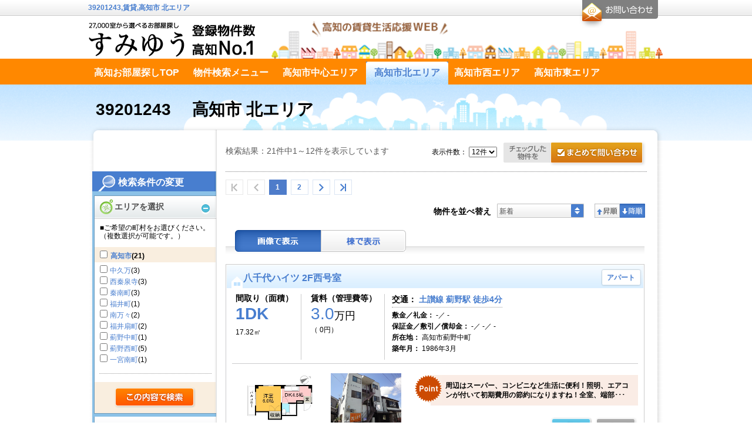

--- FILE ---
content_type: text/html;charset=UTF-8
request_url: https://chintai-kochi.jp/list_n.html?choson=IOvDmACnUPAsgl1q8jFVYA%3D%3D
body_size: 129670
content:
<!DOCTYPE html PUBLIC "-//W3C//DTD XHTML 1.0 Transitional//EN" "https://www.w3.org/TR/xhtml1/DTD/xhtml1-transitional.dtd">
<html xmlns="https://www.w3.org/1999/xhtml" xmlns:es="https://ws.es-e-bukken.com/" xmlns:og="http://ogp.me/ns#" lang="ja" xml:lang="ja" dir="ltr">
<head>
	<meta http-equiv="Content-Type" content="text/html; charset=utf-8" />
	<meta http-equiv="Content-Language" content="ja" />
	<meta http-equiv="Content-Style-Type" content="text/css" />
	<meta http-equiv="Content-Script-Type" content="text/javascript" />
	
	
	
	
	
	
	
	
	
	<title>39201243 | 高知市北エリア | すみゆう高知の賃貸ポータルサイト</title>
	<meta name="description" content="39201243の賃貸物件一覧です。|高知市北エリアのお部屋" />
	<meta name="keywords" content="高知市,北部,北エリア,高知インター,莇野,福井,観月坂,39201243" />
	<link rel="stylesheet" type="text/css" href="//site.es-ws.jp/es/common/style/1.1/common.css" media="all" />
	<link rel="stylesheet" type="text/css" href="//site.es-ws.jp/es/template/13/skin/style/style.css" media="all" />
	<link rel="stylesheet" type="text/css" href="//site.es-ws.jp/es/template/13/skin/color/1/style/style.css" media="all" />
	
	<link rel="stylesheet" type="text/css" href="/es/css/site/kajikiId/6347/historyId/0" media="all" />
	<script type="text/javascript" src="//site.es-ws.jp/es/common/script/1.1/common.js" id="common_script"></script>
	<script type="text/javascript" src="//site.es-ws.jp/es/template/13/skin/script/script.js" id="template_script"></script>
	
	
	
	<!-- Google Tag Manager -->
<script>(function(w,d,s,l,i){w[l]=w[l]||[];w[l].push({'gtm.start':
new Date().getTime(),event:'gtm.js'});var f=d.getElementsByTagName(s)[0],
j=d.createElement(s),dl=l!='dataLayer'?'&l='+l:'';j.async=true;j.src=
'https://www.googletagmanager.com/gtm.js?id='+i+dl;f.parentNode.insertBefore(j,f);
})(window,document,'script','dataLayer','GTM-TCQ2QQP');</script>
<!-- End Google Tag Manager -->
</head>

<body id="eswsBody" class=" eswsRentList">

<div id="eswsTop">
	<div id="eswsTopInner"></div>
</div>
<!-- eswsTop -->
<div id="eswsContainer">
	<div id="eswsContainerInner">
		<div id="eswsHeader">
			<div id="eswsHeaderInner">
				<h1 id="eswsHeading1">39201243,賃貸,高知市 北エリア</h1>
				<p id="eswsHeaderParagraph1"></p>
				
				<p id="eswsHeaderParagraph2"><a href="//chintai-kochi.jp/"><img src="https://chintai-kochi.jp/es/logo/siteLogo.png" alt="" /></a></p>
				<div class="eswsInquiryWidget"><div id="eswsInquiryButton"><a href="https://secure.es-ws.jp/inquiry.html?domain=chintai-kochi.jp" onclick="try{pageTracker._link(this.href);}catch(e){}" target="_blank">お問合せ</a></div></div>
				
			</div>
			<!-- eswsHeaderInner -->
		</div>
		<!-- eswsHeader -->
		<div id="eswsPaneContainer">
			<div id="eswsPaneContainerInner">
				<div id="eswsPaneAlpha" class="eswsPane">
					<div id="eswsPaneAlphaInner">
						<ul id="eswsMenu">
						<li class="eswsFirstLayerItem eswsFile eswsItem-1"><a href="/"><span>高知お部屋探しTOP</span></a> </li><li class="eswsFirstLayerItem eswsFile eswsItem-1"><a href="/search_menu.html"><span>物件検索メニュー</span></a> </li><li class="eswsFirstLayerItem eswsFile eswsItem-1"><a href="/list_c.html"><span>高知市中心エリア</span></a> </li><li class="eswsFirstLayerItem eswsFile eswsItem-1"><a href="/list_n.html"><span>高知市北エリア</span></a> </li><li class="eswsFirstLayerItem eswsFile eswsItem-1"><a href="/list_w.html"><span>高知市西エリア</span></a> </li><li class="eswsFirstLayerItem eswsFile eswsItem-1"><a href="/list_e.html"><span>高知市東エリア</span></a> </li><li class="eswsFirstLayerItem eswsFile eswsItem-1"><a href="/list_s.html"><span>高知市南エリア</span></a> </li><li class="eswsFirstLayerItem eswsDirectory eswsItem-2"><div class="eswsDirectoryTitle"><span>テキストデータ</span></div><ul class="eswsSecondLayer"></ul></li>
						</ul>
					</div>
					<!-- eswsPaneAlphaInner -->
				</div>
				<!-- eswsPaneAlpha -->
				<div id="eswsPaneBeta" class="eswsPane">
					<div id="eswsPaneBetaInner" class="eswsMainContent">
						<script type="text/javascript">try{esCommon;}catch(e){document.write('<script type="text/javascript" src="//site.es-ws.jp/es/common/script/1.1/common.js"></scr' + 'ipt>');document.close();}</script><input type="hidden" name="request_hash" /><input type="hidden" name="request_date" /><input type='hidden' name='display_building_button' value='true' /><input type='hidden' name='display_type' value='picture' /><input type='hidden' name='old_display_type' value='picture' /><input type='hidden' name='page_count' value='1' /><input type='hidden' name='rows' value='12' /><input type='hidden' name='inquiry_url' value='https://secure.es-ws.jp' /><input type='hidden' name='parenttraderid' value='2109952' /><input type='hidden' name='sort' value='1' /><input type='hidden' name='sortType' value='2' /><script type="text/javascript">esBase.addEvent(window, 'load', function() { esCommon.hideSearchCondition([]); esCommon.getSearchForm().action="/list_n.html"; });</script>
    <div class="eswsSearchPage" id="box_contents">

        
            
                <form action="" method="post" name="eswsSearchForm" id="eswsSearchForm" class="eswsSearchForm">
                    <div class="eswsSearchConditionChoices eswsSearchForm__adCondition" id="SearchConditionChoices">

                        <div id="esLineAreaSearch">

                            

                            

                            

                            
                                <!-- エリアを選択「町村を選択」 -->
                                <h4 class="eswsTitleSearch" id="eswsAreaSelect"><span>エリアを選択</span></h4>
                                <p>■ご希望の町村をお選びください。（複数選択が可能です。）</p>
                                <div class="eswsSearchCondition">
                                    <table border="0" cellpadding="0" cellspacing="0" summary="検索条件" class="eswsDataGridContainer">
                                        <tr class="eswsConditionContainer">
                                            <th>町村</th>
                                            <td class="eswsOtherConditions">
                                                <h5 class="eswsSelectListheader"><span> <input type="checkbox" onclick="esCommon.masterCountParentCheck(this,'esMasterCountGroup0');" id="esMasterCountGroup0" name="summary_parent" value="AF%23plus%23mp7JVx8w%3D" /> <label><a href="/list_n.html?shikugun=AF%23plus%23mp7JVx8w%3D">高知市</a><span>(21)</span></label> </span> </h5><ul class="eswsHorizonalList eswsClearfix eswsContentBlock1 eswsConditionContainer"><li><input type="checkbox" value="F2KJY91j9cy5Jn4boJ%23slash%23YRX7xH4rpBXc9g8YwuVz0ms0rqKr7fMcApw%3D%3D" name="town" class="esMasterCountGroup0" onclick="esCommon.masterCountChildCheck(this,'esMasterCountGroup0','esMasterCountGroup0');" /> <label><a href="/list_n.html?choson=F2KJY91j9cy5Jn4boJ%23slash%23YRX7xH4rpBXc9g8YwuVz0ms0rqKr7fMcApw%3D%3D">中久万</a><span>(3)</span></label> </li><li><input type="checkbox" value="F2KJY91j9cy5Jn4boJ%23slash%23YRX7xH4rpBXc9wpQTy50js3LaNXqF%23plus%230BO%23slash%23w%3D%3D" name="town" class="esMasterCountGroup0" onclick="esCommon.masterCountChildCheck(this,'esMasterCountGroup0','esMasterCountGroup0');" /> <label><a href="/list_n.html?choson=F2KJY91j9cy5Jn4boJ%23slash%23YRX7xH4rpBXc9wpQTy50js3LaNXqF%23plus%230BO%23slash%23w%3D%3D">西秦泉寺</a><span>(3)</span></label> </li><li><input type="checkbox" value="F2KJY91j9cy5Jn4boJ%23slash%23YRX7xH4rpBXc9KUe1uB0442pd1U37sy2%23slash%23Aw%3D%3D" name="town" class="esMasterCountGroup0" onclick="esCommon.masterCountChildCheck(this,'esMasterCountGroup0','esMasterCountGroup0');" /> <label><a href="/list_n.html?choson=F2KJY91j9cy5Jn4boJ%23slash%23YRX7xH4rpBXc9KUe1uB0442pd1U37sy2%23slash%23Aw%3D%3D">秦南町</a><span>(3)</span></label> </li><li><input type="checkbox" value="F2KJY91j9cy5Jn4boJ%23slash%23YRX7xH4rpBXc9olXSrg2VcOld1U37sy2%23slash%23Aw%3D%3D" name="town" class="esMasterCountGroup0" onclick="esCommon.masterCountChildCheck(this,'esMasterCountGroup0','esMasterCountGroup0');" /> <label><a href="/list_n.html?choson=F2KJY91j9cy5Jn4boJ%23slash%23YRX7xH4rpBXc9olXSrg2VcOld1U37sy2%23slash%23Aw%3D%3D">福井町</a><span>(1)</span></label> </li><li><input type="checkbox" value="F2KJY91j9cy5Jn4boJ%23slash%23YRX7xH4rpBXc9DvHzygcVeTKhQqKGo0Rzug%3D%3D" name="town" class="esMasterCountGroup0" onclick="esCommon.masterCountChildCheck(this,'esMasterCountGroup0','esMasterCountGroup0');" /> <label><a href="/list_n.html?choson=F2KJY91j9cy5Jn4boJ%23slash%23YRX7xH4rpBXc9DvHzygcVeTKhQqKGo0Rzug%3D%3D">南万々</a><span>(2)</span></label> </li><li><input type="checkbox" value="F2KJY91j9cy5Jn4boJ%23slash%23YRX7xH4rpBXc9VZnAxCcKhlXRI5VEBIyzNQ%3D%3D" name="town" class="esMasterCountGroup0" onclick="esCommon.masterCountChildCheck(this,'esMasterCountGroup0','esMasterCountGroup0');" /> <label><a href="/list_n.html?choson=F2KJY91j9cy5Jn4boJ%23slash%23YRX7xH4rpBXc9VZnAxCcKhlXRI5VEBIyzNQ%3D%3D">福井扇町</a><span>(2)</span></label> </li><li><input type="checkbox" value="F2KJY91j9cy5Jn4boJ%23slash%23YRX7xH4rpBXc9yFv5hEwt7Y7fSb3lKICYFw%3D%3D" name="town" class="esMasterCountGroup0" onclick="esCommon.masterCountChildCheck(this,'esMasterCountGroup0','esMasterCountGroup0');" /> <label><a href="/list_n.html?choson=F2KJY91j9cy5Jn4boJ%23slash%23YRX7xH4rpBXc9yFv5hEwt7Y7fSb3lKICYFw%3D%3D">薊野中町</a><span>(1)</span></label> </li><li><input type="checkbox" value="F2KJY91j9cy5Jn4boJ%23slash%23YRX7xH4rpBXc9aixQ7is%23slash%23o9IX19EaPC7DoQ%3D%3D" name="town" class="esMasterCountGroup0" onclick="esCommon.masterCountChildCheck(this,'esMasterCountGroup0','esMasterCountGroup0');" /> <label><a href="/list_n.html?choson=F2KJY91j9cy5Jn4boJ%23slash%23YRX7xH4rpBXc9aixQ7is%23slash%23o9IX19EaPC7DoQ%3D%3D">薊野西町</a><span>(5)</span></label> </li><li><input type="checkbox" value="F2KJY91j9cy5Jn4boJ%23slash%23YRX7xH4rpBXc9BnHjcCVV3AB4CrQTor6A4Q%3D%3D" name="town" class="esMasterCountGroup0" onclick="esCommon.masterCountChildCheck(this,'esMasterCountGroup0','esMasterCountGroup0');" /> <label><a href="/list_n.html?choson=F2KJY91j9cy5Jn4boJ%23slash%23YRX7xH4rpBXc9BnHjcCVV3AB4CrQTor6A4Q%3D%3D">一宮南町</a><span>(1)</span></label> </li></ul>
                                            </td>
                                        </tr>
                                    </table>
                                </div>
                                <ul class="eswsBtnControlOn eswsBtnSingle eswsClearfix">
                                    <li class="eswsBtnCitySelection eswsBtnChangeRange">
                                        
                                    </li>
                                </ul>
                                <!-- エリアを選択「町村を選択」　ここまで -->
                            

                        </div>

                        <div id="eswsSearchConditionHeader">
                            <h4 class="eswsTitleSearch" id="eswsConditionSelect"><span>条件を指定</span></h4>
                            <p>■ご希望の条件をお選びください。（複数選択が可能です。）</p>
                        </div>
                        <div class="eswsSearchCondition" id="eswsSearchCondition">
                            <table border="0" cellpadding="0" cellspacing="0" summary="検索条件" class="eswsDataGridContainer">
                                <tr id="eswsSearchConditionPropertyKindInput">
                                    <th> 物件種別 </th>
                                    <td>
                                        <ul class="eswsHorizonalList eswsClearfix">
<li><input type="checkbox" name="property_type" value="convertKeyPropertyTypeMansion" id="property_type0" /> <label for="property_type0">マンション</label></li>
<li><input type="checkbox" name="property_type" value="convertKeyPropertyTypeApart" id="property_type1" /> <label for="property_type1">アパート</label></li>
<li><input type="checkbox" name="property_type" value="convertKeyPropertyTypeOtherResidence" id="property_type2" /> <label for="property_type2">一戸建／その他居住用</label></li>
<li><input type="checkbox" name="property_type" value="convertKeyPropertyTypeShop" id="property_type3" /> <label for="property_type3">店舗 </label></li>
<li><input type="checkbox" name="property_type" value="convertKeyPropertyTypeOffice" id="property_type4" /> <label for="property_type4">事務所</label></li>
<li><input type="checkbox" name="property_type" value="convertKeyPropertyTypeLand" id="property_type5" /> <label for="property_type5">土地</label></li>
<li><input type="checkbox" name="property_type" value="convertKeyPropertyTypeOtherBusiness" id="property_type6" /> <label for="property_type6">その他事業用</label></li>
</ul>
                                    </td>
                                </tr>
                                <tr id="eswsSearchConditionStructureInput">
                                    <th> 建物構造 </th>
                                    <td>
                                        <ul class="eswsHorizonalList eswsClearfix">
<li><input type="checkbox" name="structure" value="convertKeyStructureWood" id="structure0" /> <label for="structure0">木造</label></li>
<li><input type="checkbox" name="structure" value="convertKeyStructureRebar" id="structure1" /> <label for="structure1">鉄筋系・鉄骨系</label></li>
<li><input type="checkbox" name="structure" value="convertKeyStructureOther" id="structure2" /> <label for="structure2">その他</label></li>
</ul>
                                    </td>
                                </tr>
                                <tr id="eswsSearchConditionImageInput">
                                    <th> 画像有無 </th>
                                    <td>
                                        <ul class="eswsHorizonalList eswsClearfix">
<li><input type="checkbox" name="image" value="convertKeyHasRoomLayoutImage" id="image0" /> <label for="image0">間取り図あり</label></li>
<li><input type="checkbox" name="image" value="convertKeyHasAppearanceImage" id="image1" /> <label for="image1">外観写真あり</label></li>
</ul>
                                    </td>
                                </tr>
                                <tr id="eswsSearchConditionPriceInput">
                                    <th> 賃料 </th>
                                    <td>
                                        <ul class="eswsHorizonalInline">
                                            <li>
                                                <select name="rent_lower">
<option value="" selected="selected">下限なし</option>
<option value="35000">3.5万円</option>
<option value="40000">4万円</option>
<option value="45000">4.5万円</option>
<option value="50000">5万円</option>
<option value="55000">5.5万円</option>
<option value="60000">6万円</option>
<option value="65000">6.5万円</option>
<option value="70000">7万円</option>
<option value="75000">7.5万円</option>
<option value="80000">8万円</option>
<option value="85000">8.5万円</option>
<option value="90000">9万円</option>
<option value="95000">9.5万円</option>
<option value="100000">10万円</option>
<option value="110000">11万円</option>
<option value="120000">12万円</option>
<option value="130000">13万円</option>
<option value="140000">14万円</option>
<option value="150000">15万円</option>
<option value="160000">16万円</option>
<option value="170000">17万円</option>
<option value="180000">18万円</option>
<option value="190000">19万円</option>
<option value="200000">20万円</option>
<option value="250000">25万円</option>
<option value="300000">30万円</option>
<option value="350000">35万円</option>
<option value="400000">40万円</option>
<option value="450000">45万円</option>
<option value="500000">50万円</option>
<option value="600000">60万円</option>
<option value="700000">70万円</option>
<option value="800000">80万円</option>
<option value="900000">90万円</option>
<option value="1000000">100万円</option>
</select>
                                                &#xFF5E;
                                                <select name="rent_upper">
<option value="35000">3.5万円</option>
<option value="40000">4万円</option>
<option value="45000">4.5万円</option>
<option value="50000">5万円</option>
<option value="55000">5.5万円</option>
<option value="60000">6万円</option>
<option value="65000">6.5万円</option>
<option value="70000">7万円</option>
<option value="75000">7.5万円</option>
<option value="80000">8万円</option>
<option value="85000">8.5万円</option>
<option value="90000">9万円</option>
<option value="95000">9.5万円</option>
<option value="100000">10万円</option>
<option value="110000">11万円</option>
<option value="120000">12万円</option>
<option value="130000">13万円</option>
<option value="140000">14万円</option>
<option value="150000">15万円</option>
<option value="160000">16万円</option>
<option value="170000">17万円</option>
<option value="180000">18万円</option>
<option value="190000">19万円</option>
<option value="200000">20万円</option>
<option value="250000">25万円</option>
<option value="300000">30万円</option>
<option value="350000">35万円</option>
<option value="400000">40万円</option>
<option value="450000">45万円</option>
<option value="500000">50万円</option>
<option value="600000">60万円</option>
<option value="700000">70万円</option>
<option value="800000">80万円</option>
<option value="900000">90万円</option>
<option value="1000000">100万円</option>
<option value="" selected="selected">上限なし</option>
</select>
                                            </li>
                                            <li>
                                                
                                                    <input value="convertKeyPriceMonthlyCostFlag" type="checkbox" name="manage_cost" id="manage_cost" />
                                                    <label for="manage_cost">管理費／共益費を含む</label>
                                                
                                            </li>
                                        </ul>
                                    </td>
                                </tr>
                                <tr id="eswsSearchConditionRoomLayoutInput">
                                    <th> 間取り </th>
                                    <td>
                                        <ul class="eswsHorizonalList eswsClearfix">
<li><input type="checkbox" name="room_layout" value="convertKeyRoomPlan1r" id="room_layout0" /> <label for="room_layout0">ワンルーム</label></li>
<li><input type="checkbox" name="room_layout" value="convertKeyRoomPlan1k1dk" id="room_layout1" /> <label for="room_layout1">1K/1DK</label></li>
<li><input type="checkbox" name="room_layout" value="convertKeyRoomPlan1lk1ldk" id="room_layout2" /> <label for="room_layout2">1LK/1LDK</label></li>
<li><input type="checkbox" name="room_layout" value="convertKeyRoomPlan2k2dk" id="room_layout3" /> <label for="room_layout3">2K/2DK</label></li>
<li><input type="checkbox" name="room_layout" value="convertKeyRoomPlan2lk2ldk" id="room_layout4" /> <label for="room_layout4">2LK/2LDK</label></li>
<li><input type="checkbox" name="room_layout" value="convertKeyRoomPlan3k3dk" id="room_layout5" /> <label for="room_layout5">3K/3DK</label></li>
<li><input type="checkbox" name="room_layout" value="convertKeyRoomPlan3lk3ldk" id="room_layout6" /> <label for="room_layout6">3LK/3LDK</label></li>
<li><input type="checkbox" name="room_layout" value="convertKeyRoomPlan4k4dk" id="room_layout7" /> <label for="room_layout7">4K/4DK</label></li>
<li><input type="checkbox" name="room_layout" value="convertKeyRoomPlan4lk4ldk" id="room_layout8" /> <label for="room_layout8">4LK/4LDK以上</label></li>
</ul>
                                    </td>
                                </tr>
                                <tr id="eswsSearchConditionUsePartAreaInput">
                                    <th> 面積 </th>
                                    <td>
                                        <select name="area_lower">
<option value="" selected="selected">下限なし</option>
<option value="10">10㎡</option>
<option value="20">20㎡</option>
<option value="25">25㎡</option>
<option value="30">30㎡</option>
<option value="35">35㎡</option>
<option value="40">40㎡</option>
<option value="45">45㎡</option>
<option value="50">50㎡</option>
<option value="60">60㎡</option>
<option value="70">70㎡</option>
<option value="80">80㎡</option>
<option value="90">90㎡</option>
<option value="100">100㎡</option>
<option value="120">120㎡</option>
<option value="150">150㎡</option>
</select>
                                        &#xFF5E;
                                        <select name="area_upper">
<option value="10">10㎡</option>
<option value="20">20㎡</option>
<option value="25">25㎡</option>
<option value="30">30㎡</option>
<option value="35">35㎡</option>
<option value="40">40㎡</option>
<option value="45">45㎡</option>
<option value="50">50㎡</option>
<option value="60">60㎡</option>
<option value="70">70㎡</option>
<option value="80">80㎡</option>
<option value="90">90㎡</option>
<option value="100">100㎡</option>
<option value="120">120㎡</option>
<option value="150">150㎡</option>
<option value="" selected="selected">上限なし</option>
</select>
                                    </td>
                                </tr>
                                <tr id="eswsSearchConditionStationWalkInput">
                                    <th> 駅徒歩 </th>
                                    <td>
                                        <ul class="eswsHorizonalInline">
<li><input type="radio" name="walk_time" value="1" id="walk_time0" /> <label for="walk_time0">1分以内</label></li>
<li><input type="radio" name="walk_time" value="5" id="walk_time1" /> <label for="walk_time1">5分以内</label></li>
<li><input type="radio" name="walk_time" value="7" id="walk_time2" /> <label for="walk_time2">7分以内</label></li>
<li><input type="radio" name="walk_time" value="10" id="walk_time3" /> <label for="walk_time3">10分以内</label></li>
<li><input type="radio" name="walk_time" value="15" id="walk_time4" /> <label for="walk_time4">15分以内</label></li>
<li><input type="radio" name="walk_time" value="" id="walk_time5" checked="checked" /> <label for="walk_time5">指定なし</label></li>
</ul>
                                    </td>
                                </tr>
                                <tr id="eswsSearchConditionCompleteDateInput">
                                    <th> 築年数 </th>
                                    <td>
                                        <select name="age_lower_limit">
<option value="" selected="selected">下限なし</option>
<option value="1">築 1年(R7 / 2025年2月)</option>
<option value="3">築 3年(R5 / 2023年2月)</option>
<option value="5">築 5年(R3 / 2021年2月)</option>
<option value="7">築 7年(H31 / 2019年2月)</option>
<option value="10">築10年(H28 / 2016年2月)</option>
<option value="15">築15年(H23 / 2011年2月)</option>
<option value="20">築20年(H18 / 2006年2月)</option>
<option value="25">築25年(H13 / 2001年2月)</option>
<option value="30">築30年(H8 / 1996年2月)</option>
</select>
                                        <br>　&#xFF5E;
                                        <select name="age_upper_limit">
<option value="" selected="selected">上限なし</option>
<option value="1">築 1年(R6 / 2024年3月)</option>
<option value="3">築 3年(R4 / 2022年3月)</option>
<option value="5">築 5年(R2 / 2020年3月)</option>
<option value="7">築 7年(H30 / 2018年3月)</option>
<option value="10">築10年(H27 / 2015年3月)</option>
<option value="15">築15年(H22 / 2010年3月)</option>
<option value="20">築20年(H17 / 2005年3月)</option>
<option value="25">築25年(H12 / 2000年3月)</option>
<option value="30">築30年(H7 / 1995年3月)</option>
</select>
                                        <ul class="eswsHorizonalInline">
<li><input type="radio" name="age_type" value="0" id="age_type0" /> <label for="age_type0">新築のみ</label></li>
<li><input type="radio" name="age_type" value="1" id="age_type1" /> <label for="age_type1">中古のみ</label></li>
<li><input type="radio" name="age_type" value="" id="age_type2" checked="checked" /> <label for="age_type2">指定なし</label></li>
</ul>
                                    </td>
                                </tr>
                                
                                    <tr id="eswsSearchConditionParticularStyleInput">
                                        <th>こだわり条件</th>
                                        <td class="eswsOtherConditions">
                                            <div class="eswsKodawariContainer">
                                                
                                                     <strong>人気のこだわり条件</strong> <ul class="eswsHorizonalList eswsClearfix eswsContentBlock1"> <li><input type="checkbox" name="particular" value="4001" id="esws_particular_0_0_0_0" /> <label for="esws_particular_0_0_0_0">インターネット無料</label></li> <li><input type="checkbox" name="particular" value="4002" id="esws_particular_0_0_0_1" /> <label for="esws_particular_0_0_0_1">TVインターホン</label></li> <li><input type="checkbox" name="particular" value="8" id="esws_particular_0_0_0_2" /> <label for="esws_particular_0_0_0_2">追い焚き機能</label></li> <li><input type="checkbox" name="particular" value="3010" id="esws_particular_0_0_0_3" /> <label for="esws_particular_0_0_0_3">宅配ボックス</label></li> <li><input type="checkbox" name="particular" value="5" id="esws_particular_0_0_0_4" /> <label for="esws_particular_0_0_0_4">エアコン付</label></li> <li><input type="checkbox" name="particular" value="4" id="esws_particular_0_0_0_5" /> <label for="esws_particular_0_0_0_5">オートロック</label></li> <li><input type="checkbox" name="particular" value="3006" id="esws_particular_0_0_0_6" /> <label for="esws_particular_0_0_0_6">温水洗浄便座</label></li> <li><input type="checkbox" name="particular" value="3007" id="esws_particular_0_0_0_7" /> <label for="esws_particular_0_0_0_7">浴室乾燥機</label></li> <li><input type="checkbox" name="particular" value="4003" id="esws_particular_0_0_0_8" /> <label for="esws_particular_0_0_0_8">防犯カメラ</label></li> <li><input type="checkbox" name="particular" value="1015" id="esws_particular_0_0_0_9" /> <label for="esws_particular_0_0_0_9">床暖房</label></li> <li><input type="checkbox" name="particular" value="4008" id="esws_particular_0_0_0_10" /> <label for="esws_particular_0_0_0_10">パノラマ画像あり</label></li> </ul>   <strong>位置・フロア</strong> <ul class="eswsHorizonalList eswsClearfix eswsContentBlock1"> <li><input type="checkbox" name="particular" value="1005" id="esws_particular_0_1_0_0" /> <label for="esws_particular_0_1_0_0">2階以上</label></li> <li><input type="checkbox" name="particular" value="1002" id="esws_particular_0_1_0_1" /> <label for="esws_particular_0_1_0_1">角部屋</label></li> <li><input type="checkbox" name="particular" value="3001" id="esws_particular_0_1_0_2" /> <label for="esws_particular_0_1_0_2">最上階</label></li> <li><input type="checkbox" name="particular" value="3002" id="esws_particular_0_1_0_3" /> <label for="esws_particular_0_1_0_3">南向き</label></li> </ul>   <strong>入居条件</strong> <ul class="eswsHorizonalList eswsClearfix eswsContentBlock1"> <li><input type="checkbox" name="particular" value="1003" id="esws_particular_0_2_0_0" /> <label for="esws_particular_0_2_0_0">即入居</label></li> <li><input type="checkbox" name="particular" value="2001" id="esws_particular_0_2_0_1" /> <label for="esws_particular_0_2_0_1">ペット</label></li> <li><input type="checkbox" name="particular" value="2002" id="esws_particular_0_2_0_2" /> <label for="esws_particular_0_2_0_2">楽器</label></li> <li><input type="checkbox" name="particular" value="2003" id="esws_particular_0_2_0_3" /> <label for="esws_particular_0_2_0_3">事務所</label></li> <li><input type="checkbox" name="particular" value="2006" id="esws_particular_0_2_0_4" /> <label for="esws_particular_0_2_0_4">二人入居</label></li> <li><input type="checkbox" name="particular" value="3018" id="esws_particular_0_2_0_5" /> <label for="esws_particular_0_2_0_5">ルームシェア</label></li> <li><input type="checkbox" name="particular" value="2005" id="esws_particular_0_2_0_6" /> <label for="esws_particular_0_2_0_6">女性限定</label></li> <li><input type="checkbox" name="particular" value="2007" id="esws_particular_0_2_0_7" /> <label for="esws_particular_0_2_0_7">法人入居</label></li> </ul>   <strong>費用条件</strong> <ul class="eswsHorizonalList eswsClearfix eswsContentBlock1"> <li><input type="checkbox" name="particular" value="3015" id="esws_particular_0_3_0_0" /> <label for="esws_particular_0_3_0_0">フリーレント</label></li> <li><input type="checkbox" name="particular" value="3017" id="esws_particular_0_3_0_1" /> <label for="esws_particular_0_3_0_1">初期費用10万円以下</label></li> <li><input type="checkbox" name="particular" value="2009" id="esws_particular_0_3_0_2" /> <label for="esws_particular_0_3_0_2">特優賃</label></li> <li><input type="checkbox" name="particular" value="1010" id="esws_particular_0_3_0_3" /> <label for="esws_particular_0_3_0_3">敷金/保証金なし</label></li> <li><input type="checkbox" name="particular" value="1011" id="esws_particular_0_3_0_4" /> <label for="esws_particular_0_3_0_4">礼金なし</label></li> <li><input type="checkbox" name="particular" value="1018" id="esws_particular_0_3_0_5" /> <label for="esws_particular_0_3_0_5">敷引きなし</label></li> <li><input type="checkbox" name="particular" value="2008" id="esws_particular_0_3_0_6" /> <label for="esws_particular_0_3_0_6">保証人不要・代行</label></li> </ul>   <strong>キッチン</strong> <ul class="eswsHorizonalList eswsClearfix eswsContentBlock1"> <li><input type="checkbox" name="particular" value="3003" id="esws_particular_0_4_0_0" /> <label for="esws_particular_0_4_0_0">IHコンロ</label></li> <li><input type="checkbox" name="particular" value="7" id="esws_particular_0_4_0_1" /> <label for="esws_particular_0_4_0_1">ガスコンロ</label></li> <li><input type="checkbox" name="particular" value="3005" id="esws_particular_0_4_0_2" /> <label for="esws_particular_0_4_0_2">カウンターキッチン</label></li> <li><input type="checkbox" name="particular" value="3004" id="esws_particular_0_4_0_3" /> <label for="esws_particular_0_4_0_3">システムキッチン</label></li> </ul>   <strong>バス・トイレ・洗面</strong> <ul class="eswsHorizonalList eswsClearfix eswsContentBlock1"> <li><input type="checkbox" name="particular" value="2" id="esws_particular_0_5_0_0" /> <label for="esws_particular_0_5_0_0">バス・トイレ別</label></li> <li><input type="checkbox" name="particular" value="6" id="esws_particular_0_5_0_1" /> <label for="esws_particular_0_5_0_1">洗面所独立</label></li> </ul>   <strong>管理・セキュリティ</strong> <ul class="eswsHorizonalList eswsClearfix eswsContentBlock1"> <li><input type="checkbox" name="particular" value="1006" id="esws_particular_0_6_0_0" /> <label for="esws_particular_0_6_0_0">管理人常駐</label></li> </ul>   <strong>空調・光熱</strong> <ul class="eswsHorizonalList eswsClearfix eswsContentBlock1"> <li><input type="checkbox" name="particular" value="13" id="esws_particular_0_7_0_0" /> <label for="esws_particular_0_7_0_0">オール電化</label></li> </ul>   <strong>室内仕様</strong> <ul class="eswsHorizonalList eswsClearfix eswsContentBlock1"> <li><input type="checkbox" name="particular" value="1016" id="esws_particular_0_8_0_0" /> <label for="esws_particular_0_8_0_0">メゾネット</label></li> <li><input type="checkbox" name="particular" value="4004" id="esws_particular_0_8_0_1" /> <label for="esws_particular_0_8_0_1">ロフト</label></li> <li><input type="checkbox" name="particular" value="3009" id="esws_particular_0_8_0_2" /> <label for="esws_particular_0_8_0_2">ウォークインクローゼット</label></li> <li><input type="checkbox" name="particular" value="3008" id="esws_particular_0_8_0_3" /> <label for="esws_particular_0_8_0_3">トランクルーム</label></li> <li><input type="checkbox" name="particular" value="3" id="esws_particular_0_8_0_4" /> <label for="esws_particular_0_8_0_4">フローリング</label></li> <li><input type="checkbox" name="particular" value="1007" id="esws_particular_0_8_0_5" /> <label for="esws_particular_0_8_0_5">室内洗濯機置き場</label></li> <li><input type="checkbox" name="particular" value="12" id="esws_particular_0_8_0_6" /> <label for="esws_particular_0_8_0_6">防音設備</label></li> <li><input type="checkbox" name="particular" value="4005" id="esws_particular_0_8_0_7" /> <label for="esws_particular_0_8_0_7">家具付き</label></li> <li><input type="checkbox" name="particular" value="4006" id="esws_particular_0_8_0_8" /> <label for="esws_particular_0_8_0_8">家電付き</label></li> </ul>   <strong>特徴・設備</strong> <ul class="eswsHorizonalList eswsClearfix eswsContentBlock1"> <li><input type="checkbox" name="particular" value="1012" id="esws_particular_0_9_0_0" /> <label for="esws_particular_0_9_0_0">免震・制震</label></li> <li><input type="checkbox" name="particular" value="1014" id="esws_particular_0_9_0_1" /> <label for="esws_particular_0_9_0_1">デザイナーズ</label></li> <li><input type="checkbox" name="particular" value="3019" id="esws_particular_0_9_0_2" /> <label for="esws_particular_0_9_0_2">分譲賃貸</label></li> <li><input type="checkbox" name="particular" value="3013" id="esws_particular_0_9_0_3" /> <label for="esws_particular_0_9_0_3">タワーマンション</label></li> <li><input type="checkbox" name="particular" value="1013" id="esws_particular_0_9_0_4" /> <label for="esws_particular_0_9_0_4">バリアフリー</label></li> <li><input type="checkbox" name="particular" value="3016" id="esws_particular_0_9_0_5" /> <label for="esws_particular_0_9_0_5">エレベーター</label></li> <li><input type="checkbox" name="particular" value="3011" id="esws_particular_0_9_0_6" /> <label for="esws_particular_0_9_0_6">敷地内ゴミ置場</label></li> <li><input type="checkbox" name="particular" value="1004" id="esws_particular_0_9_0_7" /> <label for="esws_particular_0_9_0_7">ベランダ・バルコニー</label></li> <li><input type="checkbox" name="particular" value="3012" id="esws_particular_0_9_0_8" /> <label for="esws_particular_0_9_0_8">専用庭</label></li> <li><input type="checkbox" name="particular" value="3014" id="esws_particular_0_9_0_9" /> <label for="esws_particular_0_9_0_9">リノベーション物件</label></li> </ul>   <strong>通信</strong> <ul class="eswsHorizonalList eswsClearfix eswsContentBlock1"> <li><input type="checkbox" name="particular" value="11" id="esws_particular_0_10_0_0" /> <label for="esws_particular_0_10_0_0">インターネット</label></li> <li><input type="checkbox" name="particular" value="1" id="esws_particular_0_10_0_1" /> <label for="esws_particular_0_10_0_1">ケーブルテレビ</label></li> </ul>   <strong>駐車場・駐輪場</strong> <ul class="eswsHorizonalList eswsClearfix eswsContentBlock1"> <li><input type="checkbox" name="particular" value="1009" id="esws_particular_0_11_0_0" /> <label for="esws_particular_0_11_0_0">駐車場</label></li> <li><input type="checkbox" name="particular" value="1001" id="esws_particular_0_11_0_1" /> <label for="esws_particular_0_11_0_1">駐輪場</label></li> <li><input type="checkbox" name="particular" value="4007" id="esws_particular_0_11_0_2" /> <label for="esws_particular_0_11_0_2">バイク置き場</label></li> </ul>  
                                                
                                            </div>
                                        </td>
                                    </tr>
                                
                            </table>
                        </div>
                    </div>

                    <ul class="eswsBtnControlUnder eswsBtnSingle eswsClearfix">
                        <li class="eswsBtnSearch" id="eswsBtnSearch">
                            <a href="javascript:esRentSearch.search('e0fc18b88daeb6dfc830de20ac8f36bc', '2026/02/01 9:35:36');">検索する</a>
                        </li>
                    </ul>

                </form>
            <script type="text/javascript">esBase.addEvent(window, 'load', function(){if(esSearchPanel){esSearchPanel.init();}esLineAreaSearch.getAddtionalCallback()();});</script>

            <div id="inner_contents">
                <div id="inner">
                    <div id="box_list">

                        
                            <!-- 一覧結果 -->

                            <div class="eswsTitleHeaderPage">
                                <h3 class="eswsTitleHeaderText">
                                    39201243　
                                    高知市 北エリア
                                </h3>
                            </div>

                            <h5 class="eswsSearchResultDisplay" id="eswsSearchCountDefault" style="display: none;">
                                <span>検索結果：21件中1&#xFF5E;12件を表示しています</span>
                            </h5>
                            <h5 class="eswsSearchResultDisplay" id="eswsSearchCountBuilding" style="display: none;">
                                <span>検索結果：21棟中1&#xFF5E;12棟を表示しています</span>
                            </h5>

                            <div class="eswsPageLinkContainer">
                                <ul class="eswsHorizonalInline">
                                    <li class="eswsPageLink">
                                        <span>&lt;&lt;</span> <span>&lt;</span> <span>1</span> <a href="/list_n/-/page_count/2" onclick="javascript:this.href='#'; esRentSearch.page(2, 'e0fc18b88daeb6dfc830de20ac8f36bc', '2026/02/01 9:35:36');"><span>2</span></a> <a href="/list_n/-/page_count/2" onclick="javascript:this.href='#'; esRentSearch.page(2, 'e0fc18b88daeb6dfc830de20ac8f36bc', '2026/02/01 9:35:36');"><span>&gt;</span></a> <a href="/list_n/-/page_count/2" onclick="javascript:this.href='#'; esRentSearch.page(2, 'e0fc18b88daeb6dfc830de20ac8f36bc', '2026/02/01 9:35:36');"><span>&gt;&gt;</span></a>
                                    </li>
                                    <li style="display: none;" id="eswsCountSelectUpperView">表示件数：
                                        <select name="select" onchange="esRentSearch.changeRows(this.value, 'e0fc18b88daeb6dfc830de20ac8f36bc', '2026/02/01 9:35:36');">
<option value="12" selected="selected">12件</option>
<option value="30">30件</option>
<option value="60">60件</option>
</select>
                                    </li>
                                </ul>
                            </div>

                            <div class="eswsTabMenuRentContainer">
                                <ul class="eswsClearfixRent">
                                    <li class="eswsTabSearchPicture" id="eswsTabSearchPicture"><a href="#">画像表示</a></li>
                                    <li class="eswsTabSearchBuilding" id="eswsTabSearchBuilding"><a href="#">棟表示</a></li>
                                </ul>
                            </div>

                            <div class="eswsSortContent">
                                <p class="btn_sort">物件を並べ替え</p>
                                <div class="typo_sort">
                                    <h6></h6>
                                </div>

                                <div class="box_sort">
                                    <ul>
                                        <a href="javascript:esRentSearch.sort('1','1', 'e0fc18b88daeb6dfc830de20ac8f36bc', '2026/02/01 9:35:36');"><img src="/common/image/iconDescendingSort.gif" height="11" alt="降順で並び替え中"/></a>&nbsp;新着 | <a href="javascript:esRentSearch.sort('2','1', 'e0fc18b88daeb6dfc830de20ac8f36bc', '2026/02/01 9:35:36');"><img src="/common/image/iconSortDefault.gif" height="11" alt="昇順で並び替え"/></a>&nbsp;賃料(管理費等込) | <a href="javascript:esRentSearch.sort('3','1', 'e0fc18b88daeb6dfc830de20ac8f36bc', '2026/02/01 9:35:36');"><img src="/common/image/iconSortDefault.gif" height="11" alt="昇順で並び替え"/></a>&nbsp;初期費用 | <a href="javascript:esRentSearch.sort('4','1', 'e0fc18b88daeb6dfc830de20ac8f36bc', '2026/02/01 9:35:36');"><img src="/common/image/iconSortDefault.gif" height="11" alt="昇順で並び替え"/></a>&nbsp;築年月 | <a href="javascript:esRentSearch.sort('5','1', 'e0fc18b88daeb6dfc830de20ac8f36bc', '2026/02/01 9:35:36');"><img src="/common/image/iconSortDefault.gif" height="11" alt="昇順で並び替え"/></a>&nbsp;間取り | <a href="javascript:esRentSearch.sort('6','1', 'e0fc18b88daeb6dfc830de20ac8f36bc', '2026/02/01 9:35:36');"><img src="/common/image/iconSortDefault.gif" height="11" alt="昇順で並び替え"/></a>&nbsp;面積 | <a href="javascript:esRentSearch.sort('7','1', 'e0fc18b88daeb6dfc830de20ac8f36bc', '2026/02/01 9:35:36');"><img src="/common/image/iconSortDefault.gif" height="11" alt="昇順で並び替え"/></a>&nbsp;種別 | <a href="javascript:esRentSearch.sort('8','1', 'e0fc18b88daeb6dfc830de20ac8f36bc', '2026/02/01 9:35:36');"><img src="/common/image/iconSortDefault.gif" height="11" alt="昇順で並び替え"/></a>&nbsp;交通 | <a href="javascript:esRentSearch.sort('9','1', 'e0fc18b88daeb6dfc830de20ac8f36bc', '2026/02/01 9:35:36');"><img src="/common/image/iconSortDefault.gif" height="11" alt="昇順で並び替え"/></a>&nbsp;所在地
                                    </ul>
                                </div>

                                <div class="box_sort_change">
                                    <p class="btn_ascending"><a href="#">昇順</a></p>
                                    <p class="btn_descending"><a href="#">降順</a></p>
                                </div>
                            </div>

                            <div class="eswsOperationControl eswsCheckPropertyTop1">
                                <ul class="eswsClearfix">
                                    <li class="eswsBtnSearchInquiry">
                                        <a href="javascript:esRentSearch.inquiry(2109952 , null , 'chintai-kochi.jp');" onclick="try{pageTracker._link(this.href);}catch(e){}">お問合せ</a>
                                    </li>
                                </ul>
                            </div>

                            <!-- 画像表示 開始 -->
                            <div class="eswsSearchResultPicture" style="display: none;" id="eswsSearchResultPictureView">
                                <div class="box_result"><div class="ttl_building_name"><!-- building_outlineのサイズはjsで動的に変更 --> <h5 class="building_outline">八千代ハイツ 2F西号室 <span class="eswsIconNew" style="display:none">　</span> </h5><p class="building_type"><span>アパート</span></p></div><div class="box_room_layout"><h6>間取り（面積）</h6><p class="typo_layout">1DK </p><p class="area">17.32㎡ </p></div><div class="box_price"><h6>賃料（管理費等）</h6><p class="typo_price">3.0万円 </p><p class="typo_maintenance_fee">（ 0円）</p></div><div class="box_detail"><p class="typo_access"><span>交通：</span> 土讃線 薊野駅 徒歩4分 </p><div class="inner_detail"><p><span>敷金／礼金：</span> -／ - </p><p><span>保証金／敷引／償却金：</span> -／ -／ - </p><p><span>所在地：</span> 高知市薊野中町 </p><p><span>築年月：</span> 1986年3月 </p></div></div><div class="box_result_btm"><div class="box_layout_image"><p class="layout_image"><a href="/es/rent/1115500914240000385866" target="_blank"> <img width="120" src="https://property.es-img.jp/rent/img/1115500914240000385866/0000000001115500914240000385866_1.jpg?iid=4036958042" alt="&#20843;&#21315;&#20195;&#12495;&#12452;&#12484; 2F&#35199;&#21495;&#23460; &#38291;&#21462;&#12426;" height="81" /> </a> </p><p class="layout_image"><a href="/es/rent/1115500914240000385866" target="_blank"> <img width="120" src="https://property.es-img.jp/rent/img/1115500914240000385866/0000000001115500914240000385866_10.jpg?iid=497686462" alt="&#20843;&#21315;&#20195;&#12495;&#12452;&#12484; 2F&#35199;&#21495;&#23460; &#22806;&#35251;" height="90" /> </a> </p></div> <div class="box_selling_point"> <p class="icon_point">ポイント</p> <p class="typo_selling_point"><span>周辺はスーパー、コンビニなど生活に便利！照明、エアコンが付いて初期費用の節約になりますね！全室、端部･･･</span></p> </div>  <div class="box_inquiry"><p class="btn_detail"><a href="/es/rent/1115500914240000385866" target="_blank" class="eswsIconDetail">  <span>八千代ハイツ</span> <span>2F西号室</span>の詳細ページ</a> </p><p class="btn_list_property"><input type="checkbox" name="rent_list_property" value="1115500914240000385866" /> </p></div></div></div><div class="box_result"><div class="ttl_building_name"><!-- building_outlineのサイズはjsで動的に変更 --> <h5 class="building_outline">ハイツ１５ 303号室 <span class="eswsIconNew" style="display:none">　</span> </h5><p class="building_type"><span>アパート</span></p></div><div class="box_room_layout"><h6>間取り（面積）</h6><p class="typo_layout">1K </p><p class="area">27㎡ </p></div><div class="box_price"><h6>賃料（管理費等）</h6><p class="typo_price">3.8万円 </p><p class="typo_maintenance_fee">（ 0円）</p></div><div class="box_detail"><p class="typo_access"><span>交通：</span> 土讃線 薊野駅 徒歩7分 </p><div class="inner_detail"><p><span>敷金／礼金：</span> -／ - </p><p><span>保証金／敷引／償却金：</span> -／ -／ - </p><p><span>所在地：</span> 高知市薊野西町 </p><p><span>築年月：</span> 1987年1月 </p></div></div><div class="box_result_btm"><div class="box_layout_image"><p class="layout_image"><a href="/es/rent/1115500914240000444117" target="_blank"> <img width="120" src="https://property.es-img.jp/rent/img/1115500914240000444117/0000000001115500914240000444117_1.jpg?iid=12523371" alt="&#12495;&#12452;&#12484;&#65297;&#65301; 303&#21495;&#23460; &#38291;&#21462;&#12426;" height="56" /> </a> </p><p class="layout_image"><a href="/es/rent/1115500914240000444117" target="_blank"> <img width="120" src="https://property.es-img.jp/rent/img/1115500914240000444117/0000000001115500914240000444117_10.jpg?iid=4173600590" alt="&#12495;&#12452;&#12484;&#65297;&#65301; 303&#21495;&#23460; &#22806;&#35251;" height="90" /> </a> </p></div> <div class="box_selling_point"> <p class="icon_point">ポイント</p> <p class="typo_selling_point"><span>近隣にはスーパー・コンビニ・飲食店など多数あり便利な立地！やっぱり嬉しいバス・トイレ別でお風呂には窓･･･</span></p> </div>  <div class="box_inquiry"><p class="btn_detail"><a href="/es/rent/1115500914240000444117" target="_blank" class="eswsIconDetail">  <span>ハイツ１５</span> <span>303号室</span>の詳細ページ</a> </p><p class="btn_list_property"><input type="checkbox" name="rent_list_property" value="1115500914240000444117" /> </p></div></div></div><div class="box_result"><div class="ttl_building_name"><!-- building_outlineのサイズはjsで動的に変更 --> <h5 class="building_outline">ハイツ１５ 203号室 <span class="eswsIconNew" style="display:none">　</span> </h5><p class="building_type"><span>アパート</span></p></div><div class="box_room_layout"><h6>間取り（面積）</h6><p class="typo_layout">1K </p><p class="area">27㎡ </p></div><div class="box_price"><h6>賃料（管理費等）</h6><p class="typo_price">3.8万円 </p><p class="typo_maintenance_fee">（ 0円）</p></div><div class="box_detail"><p class="typo_access"><span>交通：</span> 土讃線 薊野駅 徒歩7分 </p><div class="inner_detail"><p><span>敷金／礼金：</span> -／ - </p><p><span>保証金／敷引／償却金：</span> -／ -／ - </p><p><span>所在地：</span> 高知市薊野西町 </p><p><span>築年月：</span> 1987年1月 </p></div></div><div class="box_result_btm"><div class="box_layout_image"><p class="layout_image"><a href="/es/rent/1115500914240000458632" target="_blank"> <img width="120" src="https://property.es-img.jp/rent/img/1115500914240000458632/0000000001115500914240000458632_1.jpg?iid=3970307928" alt="&#12495;&#12452;&#12484;&#65297;&#65301; 203&#21495;&#23460; &#38291;&#21462;&#12426;" height="46" /> </a> </p><p class="layout_image"><a href="/es/rent/1115500914240000458632" target="_blank"> <img width="120" src="https://property.es-img.jp/rent/img/1115500914240000458632/0000000001115500914240000458632_10.jpg?iid=23336830" alt="&#12495;&#12452;&#12484;&#65297;&#65301; 203&#21495;&#23460; &#22806;&#35251;" height="90" /> </a> </p></div> <div class="box_selling_point"> <p class="icon_point">ポイント</p> <p class="typo_selling_point"><span>薊野西町・スーパーやコンビニ徒歩圏のお部屋です！やっぱり嬉しいバス・トイレ別でお風呂には窓も付いてい･･･</span></p> </div>  <div class="box_inquiry"><p class="btn_detail"><a href="/es/rent/1115500914240000458632" target="_blank" class="eswsIconDetail">  <span>ハイツ１５</span> <span>203号室</span>の詳細ページ</a> </p><p class="btn_list_property"><input type="checkbox" name="rent_list_property" value="1115500914240000458632" /> </p></div></div></div><div class="box_result"><div class="ttl_building_name"><!-- building_outlineのサイズはjsで動的に変更 --> <h5 class="building_outline">コーポ葉山 102号室 <span class="eswsIconNew" style="display:none">　</span> </h5><p class="building_type"><span>マンション</span></p></div><div class="box_room_layout"><h6>間取り（面積）</h6><p class="typo_layout">1K </p><p class="area">25.42㎡ </p></div><div class="box_price"><h6>賃料（管理費等）</h6><p class="typo_price">2.8万円 </p><p class="typo_maintenance_fee">（ 0円）</p></div><div class="box_detail"><p class="typo_access"><span>交通：</span> 土讃線 旭（高知）駅 徒歩13分 </p><div class="inner_detail"><p><span>敷金／礼金：</span> -／ - </p><p><span>保証金／敷引／償却金：</span> -／ -／ - </p><p><span>所在地：</span> 高知市福井町 </p><p><span>築年月：</span> 1987年3月 </p></div></div><div class="box_result_btm"><div class="box_layout_image"><p class="layout_image"><a href="/es/rent/1115500914240000371634" target="_blank"> <img width="120" src="https://property.es-img.jp/rent/img/1115500914240000371634/0000000001115500914240000371634_1.jpg?iid=3922925375" alt="&#12467;&#12540;&#12509;&#33865;&#23665; 102&#21495;&#23460; &#38291;&#21462;&#12426;" height="48" /> </a> </p><p class="layout_image"><a href="/es/rent/1115500914240000371634" target="_blank"> <img width="67" src="https://property.es-img.jp/rent/img/1115500914240000371634/0000000001115500914240000371634_10.jpg?iid=3899791183" alt="&#12467;&#12540;&#12509;&#33865;&#23665; 102&#21495;&#23460; &#22806;&#35251;" height="90" /> </a> </p></div> <div class="box_selling_point"> <p class="icon_point">ポイント</p> <p class="typo_selling_point"><span>学園大エリアの女性専用ネット無料マンションです！仕切りが付いたクローゼットで収納しやすいですね！</span></p> </div>  <div class="box_inquiry"><p class="btn_detail"><a href="/es/rent/1115500914240000371634" target="_blank" class="eswsIconDetail">  <span>コーポ葉山</span> <span>102号室</span>の詳細ページ</a> </p><p class="btn_list_property"><input type="checkbox" name="rent_list_property" value="1115500914240000371634" /> </p></div></div></div><div class="box_result"><div class="ttl_building_name"><!-- building_outlineのサイズはjsで動的に変更 --> <h5 class="building_outline">第２登勢 2階東号室 <span class="eswsIconNew" style="display:none">　</span> </h5><p class="building_type"><span>アパート</span></p></div><div class="box_room_layout"><h6>間取り（面積）</h6><p class="typo_layout">1K </p><p class="area">20.15㎡ </p></div><div class="box_price"><h6>賃料（管理費等）</h6><p class="typo_price">3.0万円 </p><p class="typo_maintenance_fee">（ 0円）</p></div><div class="box_detail"><p class="typo_access"><span>交通：</span> 土讃線 円行寺口駅 徒歩16分 </p><div class="inner_detail"><p><span>敷金／礼金：</span> -／ - </p><p><span>保証金／敷引／償却金：</span> -／ -／ - </p><p><span>所在地：</span> 高知市福井扇町 </p><p><span>築年月：</span> 1988年3月 </p></div></div><div class="box_result_btm"><div class="box_layout_image"><p class="layout_image"><a href="/es/rent/1115500914240000458517" target="_blank"> <img width="120" src="https://property.es-img.jp/rent/img/1115500914240000458517/0000000001115500914240000458517_1.jpg?iid=3592886050" alt="&#31532;&#65298;&#30331;&#21218; 2&#38542;&#26481;&#21495;&#23460; &#38291;&#21462;&#12426;" height="60" /> </a> </p><p class="layout_image"><a href="/es/rent/1115500914240000458517" target="_blank"> <img width="120" src="https://property.es-img.jp/rent/img/1115500914240000458517/0000000001115500914240000458517_10.jpg?iid=43980662" alt="&#31532;&#65298;&#30331;&#21218; 2&#38542;&#26481;&#21495;&#23460; &#22806;&#35251;" height="90" /> </a> </p></div> <div class="box_selling_point"> <p class="icon_point">ポイント</p> <p class="typo_selling_point"><span>北環状線沿いのスーパー・コンビニの豊富な地域です！ワンフロアに2世帯ずつなので窓が多く、風通しの良い･･･</span></p> </div>  <div class="box_inquiry"><p class="btn_detail"><a href="/es/rent/1115500914240000458517" target="_blank" class="eswsIconDetail">  <span>第２登勢</span> <span>2階東号室</span>の詳細ページ</a> </p><p class="btn_list_property"><input type="checkbox" name="rent_list_property" value="1115500914240000458517" /> </p></div></div></div><div class="box_result"><div class="ttl_building_name"><!-- building_outlineのサイズはjsで動的に変更 --> <h5 class="building_outline">第２登勢 4階西号室 <span class="eswsIconNew" style="display:none">　</span> </h5><p class="building_type"><span>アパート</span></p></div><div class="box_room_layout"><h6>間取り（面積）</h6><p class="typo_layout">1K </p><p class="area">20.15㎡ </p></div><div class="box_price"><h6>賃料（管理費等）</h6><p class="typo_price">2.0万円 </p><p class="typo_maintenance_fee">（ 0円）</p></div><div class="box_detail"><p class="typo_access"><span>交通：</span> 土讃線 円行寺口駅 徒歩16分 </p><div class="inner_detail"><p><span>敷金／礼金：</span> -／ - </p><p><span>保証金／敷引／償却金：</span> -／ -／ - </p><p><span>所在地：</span> 高知市福井扇町 </p><p><span>築年月：</span> 1988年3月 </p></div></div><div class="box_result_btm"><div class="box_layout_image"><p class="layout_image"><a href="/es/rent/1115500914240000444367" target="_blank"> <img width="120" src="https://property.es-img.jp/rent/img/1115500914240000444367/0000000001115500914240000444367_1.jpg?iid=3539801880" alt="&#31532;&#65298;&#30331;&#21218; 4&#38542;&#35199;&#21495;&#23460; &#38291;&#21462;&#12426;" height="46" /> </a> </p><p class="layout_image"><a href="/es/rent/1115500914240000444367" target="_blank"> <img width="120" src="https://property.es-img.jp/rent/img/1115500914240000444367/0000000001115500914240000444367_10.jpg?iid=4274722653" alt="&#31532;&#65298;&#30331;&#21218; 4&#38542;&#35199;&#21495;&#23460; &#22806;&#35251;" height="90" /> </a> </p></div> <div class="box_selling_point"> <p class="icon_point">ポイント</p> <p class="typo_selling_point"><span>北環状線沿いのスーパー・コンビニの豊富な地域です！ワンフロアに2世帯ずつなので窓が多く、風通しの良い･･･</span></p> </div>  <div class="box_inquiry"><p class="btn_detail"><a href="/es/rent/1115500914240000444367" target="_blank" class="eswsIconDetail">  <span>第２登勢</span> <span>4階西号室</span>の詳細ページ</a> </p><p class="btn_list_property"><input type="checkbox" name="rent_list_property" value="1115500914240000444367" /> </p></div></div></div><div class="box_result"><div class="ttl_building_name"><!-- building_outlineのサイズはjsで動的に変更 --> <h5 class="building_outline">ロイヤル・レジデンス秦 208号室 <span class="eswsIconNew" style="display:none">　</span> </h5><p class="building_type"><span>マンション</span></p></div><div class="box_room_layout"><h6>間取り（面積）</h6><p class="typo_layout">1R </p><p class="area">23.76㎡ </p></div><div class="box_price"><h6>賃料（管理費等）</h6><p class="typo_price">3.8万円 </p><p class="typo_maintenance_fee">（ 3000円）</p></div><div class="box_detail"><p class="typo_access"><span>交通：</span> 土讃線 高知駅 徒歩15分 </p><div class="inner_detail"><p><span>敷金／礼金：</span> -／ - </p><p><span>保証金／敷引／償却金：</span> -／ -／ - </p><p><span>所在地：</span> 高知市秦南町 </p><p><span>築年月：</span> 1989年2月 </p></div></div><div class="box_result_btm"><div class="box_layout_image"><p class="layout_image"><a href="/es/rent/1115500914240000440603" target="_blank"> <img width="120" src="https://property.es-img.jp/rent/img/1115500914240000440603/0000000001115500914240000440603_1.jpg?iid=4252637031" alt="&#12525;&#12452;&#12516;&#12523;&#12539;&#12524;&#12472;&#12487;&#12531;&#12473;&#31206; 208&#21495;&#23460; &#38291;&#21462;&#12426;" height="74" /> </a> </p><p class="layout_image"><a href="/es/rent/1115500914240000440603" target="_blank"> <img width="120" src="https://property.es-img.jp/rent/img/1115500914240000440603/0000000001115500914240000440603_10.jpg?iid=314972046" alt="&#12525;&#12452;&#12516;&#12523;&#12539;&#12524;&#12472;&#12487;&#12531;&#12473;&#31206; 208&#21495;&#23460; &#22806;&#35251;" height="90" /> </a> </p></div> <div class="box_selling_point"> <p class="icon_point">ポイント</p> <p class="typo_selling_point"><span>イオン高知にほど近い生活に便利な立地です！インターネット月額接続使用料無料なので、月々の生活費の節約･･･</span></p> </div>  <div class="box_inquiry"><p class="btn_detail"><a href="/es/rent/1115500914240000440603" target="_blank" class="eswsIconDetail">  <span>ロイヤル・レジデンス秦</span> <span>208号室</span>の詳細ページ</a> </p><p class="btn_list_property"><input type="checkbox" name="rent_list_property" value="1115500914240000440603" /> </p></div></div></div><div class="box_result"><div class="ttl_building_name"><!-- building_outlineのサイズはjsで動的に変更 --> <h5 class="building_outline">アサミハイツ 301号室 <span class="eswsIconNew" style="display:none">　</span> </h5><p class="building_type"><span>アパート</span></p></div><div class="box_room_layout"><h6>間取り（面積）</h6><p class="typo_layout">1R </p><p class="area">22㎡ </p></div><div class="box_price"><h6>賃料（管理費等）</h6><p class="typo_price">3.6万円 </p><p class="typo_maintenance_fee">（ 2000円）</p></div><div class="box_detail"><p class="typo_access"><span>交通：</span> 土讃線 薊野駅 徒歩14分 </p><div class="inner_detail"><p><span>敷金／礼金：</span> -／ - </p><p><span>保証金／敷引／償却金：</span> -／ -／ - </p><p><span>所在地：</span> 高知市薊野西町 </p><p><span>築年月：</span> 1989年10月 </p></div></div><div class="box_result_btm"><div class="box_layout_image"><p class="layout_image"><a href="/es/rent/1115500914240000434410" target="_blank"> <img width="88" src="https://property.es-img.jp/rent/img/1115500914240000434410/0000000001115500914240000434410_1.jpg?iid=4245690211" alt="&#12450;&#12469;&#12511;&#12495;&#12452;&#12484; 301&#21495;&#23460; &#38291;&#21462;&#12426;" height="90" /> </a> </p><p class="layout_image"><a href="/es/rent/1115500914240000434410" target="_blank"> <img width="120" src="https://property.es-img.jp/rent/img/1115500914240000434410/0000000001115500914240000434410_10.jpg?iid=4211152730" alt="&#12450;&#12469;&#12511;&#12495;&#12452;&#12484; 301&#21495;&#23460; &#22806;&#35251;" height="90" /> </a> </p></div> <div class="box_selling_point"> <p class="icon_point">ポイント</p> <p class="typo_selling_point"><span>薊野西町にある単身の方向けのお部屋です！家電付きプラン選べます♪洗濯機・冷蔵庫・電子レンジを設置、1･･･</span></p> </div>  <div class="box_inquiry"><p class="btn_detail"><a href="/es/rent/1115500914240000434410" target="_blank" class="eswsIconDetail">  <span>アサミハイツ</span> <span>301号室</span>の詳細ページ</a> </p><p class="btn_list_property"><input type="checkbox" name="rent_list_property" value="1115500914240000434410" /> </p></div></div></div><div class="box_result"><div class="ttl_building_name"><!-- building_outlineのサイズはjsで動的に変更 --> <h5 class="building_outline">アサミハイツ 203号室 <span class="eswsIconNew" style="display:none">　</span> </h5><p class="building_type"><span>アパート</span></p></div><div class="box_room_layout"><h6>間取り（面積）</h6><p class="typo_layout">1R </p><p class="area">18.08㎡ </p></div><div class="box_price"><h6>賃料（管理費等）</h6><p class="typo_price">3.1万円 </p><p class="typo_maintenance_fee">（ 2000円）</p></div><div class="box_detail"><p class="typo_access"><span>交通：</span> 土讃線 薊野駅 徒歩14分 </p><div class="inner_detail"><p><span>敷金／礼金：</span> -／ - </p><p><span>保証金／敷引／償却金：</span> -／ -／ - </p><p><span>所在地：</span> 高知市薊野西町 </p><p><span>築年月：</span> 1989年10月 </p></div></div><div class="box_result_btm"><div class="box_layout_image"><p class="layout_image"><a href="/es/rent/1115500914240000376931" target="_blank"> <img width="49" src="https://property.es-img.jp/rent/img/1115500914240000376931/0000000001115500914240000376931_1.jpg?iid=74585993" alt="&#12450;&#12469;&#12511;&#12495;&#12452;&#12484; 203&#21495;&#23460; &#38291;&#21462;&#12426;" height="90" /> </a> </p><p class="layout_image"><a href="/es/rent/1115500914240000376931" target="_blank"> <img width="120" src="https://property.es-img.jp/rent/img/1115500914240000376931/0000000001115500914240000376931_10.jpg?iid=38344565" alt="&#12450;&#12469;&#12511;&#12495;&#12452;&#12484; 203&#21495;&#23460; &#22806;&#35251;" height="90" /> </a> </p></div> <div class="box_selling_point"> <p class="icon_point">ポイント</p> <p class="typo_selling_point"><span>薊野西町にある単身の方向けのお部屋です！家電付きプラン選べます♪洗濯機・冷蔵庫・電子レンジを設置、1･･･</span></p> </div>  <div class="box_inquiry"><p class="btn_detail"><a href="/es/rent/1115500914240000376931" target="_blank" class="eswsIconDetail">  <span>アサミハイツ</span> <span>203号室</span>の詳細ページ</a> </p><p class="btn_list_property"><input type="checkbox" name="rent_list_property" value="1115500914240000376931" /> </p></div></div></div><div class="box_result"><div class="ttl_building_name"><!-- building_outlineのサイズはjsで動的に変更 --> <h5 class="building_outline">コーポ西村Ⅱ 7F号室 <span class="eswsIconNew" style="display:none">　</span> </h5><p class="building_type"><span>マンション</span></p></div><div class="box_room_layout"><h6>間取り（面積）</h6><p class="typo_layout">1K </p><p class="area">25.2㎡ </p></div><div class="box_price"><h6>賃料（管理費等）</h6><p class="typo_price">4.8万円 </p><p class="typo_maintenance_fee">（ 4000円）</p></div><div class="box_detail"><p class="typo_access"><span>交通：</span> 土讃線 高知駅 徒歩12分 </p><div class="inner_detail"><p><span>敷金／礼金：</span> -／ - </p><p><span>保証金／敷引／償却金：</span> -／ -／ - </p><p><span>所在地：</span> 高知市秦南町 </p><p><span>築年月：</span> 1990年3月 </p></div></div><div class="box_result_btm"><div class="box_layout_image"><p class="layout_image"><a href="/es/rent/1115500914240000411807" target="_blank"> <img width="109" src="https://property.es-img.jp/rent/img/1115500914240000411807/0000000001115500914240000411807_1.jpg?iid=4254996308" alt="&#12467;&#12540;&#12509;&#35199;&#26449;&#8545; 7F&#21495;&#23460; &#38291;&#21462;&#12426;" height="90" /> </a> </p><p class="layout_image"><a href="/es/rent/1115500914240000411807" target="_blank"> <img width="120" src="https://property.es-img.jp/rent/img/1115500914240000411807/0000000001115500914240000411807_10.jpg?iid=4226094930" alt="&#12467;&#12540;&#12509;&#35199;&#26449;&#8545; 7F&#21495;&#23460; &#22806;&#35251;" height="90" /> </a> </p></div> <div class="box_selling_point"> <p class="icon_point">ポイント</p> <p class="typo_selling_point"><span>イオンモール高知近くの便利な立地！ロフト付きのお部屋ですインターネット月額接続使用無料なので、月々の･･･</span></p> </div>  <div class="box_inquiry"><p class="btn_detail"><a href="/es/rent/1115500914240000411807" target="_blank" class="eswsIconDetail">  <span>コーポ西村Ⅱ</span> <span>7F号室</span>の詳細ページ</a> </p><p class="btn_list_property"><input type="checkbox" name="rent_list_property" value="1115500914240000411807" /> </p></div></div></div><div class="box_result"><div class="ttl_building_name"><!-- building_outlineのサイズはjsで動的に変更 --> <h5 class="building_outline">コーポ西村Ⅱ 4C号室 <span class="eswsIconNew" style="display:none">　</span> </h5><p class="building_type"><span>マンション</span></p></div><div class="box_room_layout"><h6>間取り（面積）</h6><p class="typo_layout">1DK </p><p class="area">28.35㎡ </p></div><div class="box_price"><h6>賃料（管理費等）</h6><p class="typo_price">4.6万円 </p><p class="typo_maintenance_fee">（ 3000円）</p></div><div class="box_detail"><p class="typo_access"><span>交通：</span> 土讃線 高知駅 徒歩12分 </p><div class="inner_detail"><p><span>敷金／礼金：</span> -／ - </p><p><span>保証金／敷引／償却金：</span> -／ -／ - </p><p><span>所在地：</span> 高知市秦南町 </p><p><span>築年月：</span> 1990年3月 </p></div></div><div class="box_result_btm"><div class="box_layout_image"><p class="layout_image"><a href="/es/rent/1115500914240000459345" target="_blank"> <img width="120" src="https://property.es-img.jp/rent/img/1115500914240000459345/0000000001115500914240000459345_1.jpg?iid=54531969" alt="&#12467;&#12540;&#12509;&#35199;&#26449;&#8545; 4C&#21495;&#23460; &#38291;&#21462;&#12426;" height="48" /> </a> </p><p class="layout_image"><a href="/es/rent/1115500914240000459345" target="_blank"> <img width="120" src="https://property.es-img.jp/rent/img/1115500914240000459345/0000000001115500914240000459345_10.jpg?iid=13047656" alt="&#12467;&#12540;&#12509;&#35199;&#26449;&#8545; 4C&#21495;&#23460; &#22806;&#35251;" height="90" /> </a> </p></div> <div class="box_selling_point"> <p class="icon_point">ポイント</p> <p class="typo_selling_point"><span>イオン高知も近く、商業施設や飲食店の充実した地域です！インターネット月額接続使用料無料なので、月々の･･･</span></p> </div>  <div class="box_inquiry"><p class="btn_detail"><a href="/es/rent/1115500914240000459345" target="_blank" class="eswsIconDetail">  <span>コーポ西村Ⅱ</span> <span>4C号室</span>の詳細ページ</a> </p><p class="btn_list_property"><input type="checkbox" name="rent_list_property" value="1115500914240000459345" /> </p></div></div></div><div class="box_result"><div class="ttl_building_name"><!-- building_outlineのサイズはjsで動的に変更 --> <h5 class="building_outline">ミニミニ中久万 207号室 <span class="eswsIconNew" style="display:none">　</span> </h5><p class="building_type"><span>アパート</span></p></div><div class="box_room_layout"><h6>間取り（面積）</h6><p class="typo_layout">1K </p><p class="area">20.48㎡ </p></div><div class="box_price"><h6>賃料（管理費等）</h6><p class="typo_price">3.2万円 </p><p class="typo_maintenance_fee">（ 2000円）</p></div><div class="box_detail"><p class="typo_access"><span>交通：</span> 土讃線 円行寺口駅 徒歩10分 </p><div class="inner_detail"><p><span>敷金／礼金：</span> -／ - </p><p><span>保証金／敷引／償却金：</span> -／ -／ - </p><p><span>所在地：</span> 高知市中久万 </p><p><span>築年月：</span> 1990年5月 </p></div></div><div class="box_result_btm"><div class="box_layout_image"><p class="layout_image"><a href="/es/rent/1115500914240000449922" target="_blank"> <img width="117" src="https://property.es-img.jp/rent/img/1115500914240000449922/0000000001115500914240000449922_1.jpg?iid=3950712642" alt="&#12511;&#12491;&#12511;&#12491;&#20013;&#20037;&#19975; 207&#21495;&#23460; &#38291;&#21462;&#12426;" height="90" /> </a> </p><p class="layout_image"><a href="/es/rent/1115500914240000449922" target="_blank"> <img width="120" src="https://property.es-img.jp/rent/img/1115500914240000449922/0000000001115500914240000449922_10.jpg?iid=76486553" alt="&#12511;&#12491;&#12511;&#12491;&#20013;&#20037;&#19975; 207&#21495;&#23460; &#22806;&#35251;" height="90" /> </a> </p></div> <div class="box_selling_point"> <p class="icon_point">ポイント</p> <p class="typo_selling_point"><span>中久万にある単身の方向けのお部屋です♪インターネット月額接続使用無料なので、月々の生活費の節約にもな･･･</span></p> </div>  <div class="box_inquiry"><p class="btn_detail"><a href="/es/rent/1115500914240000449922" target="_blank" class="eswsIconDetail">  <span>ミニミニ中久万</span> <span>207号室</span>の詳細ページ</a> </p><p class="btn_list_property"><input type="checkbox" name="rent_list_property" value="1115500914240000449922" /> </p></div></div></div>
                            </div>
                            <!-- 画像表示 終了 -->

                            <!-- 棟表示 開始 -->
                            <div class="eswsSearchResultBuilding" style="display: none;" id="eswsRentSearchResultBuildingView">
                                <!-- 居住用の場合、表示開始 --> <!-- 居住用の場合、表示終了 --> <!-- 駐車場の場合、表示開始 --> <!-- 駐車場の場合、表示終了 --> <!-- 店舗・事務所の場合、表示開始 -->  <div class="box_result"> <div class="ttl_building_name"> <!-- building_outlineのサイズはjsで動的に変更 --> <h5 class="building_outline">  <a href="#" target="_blank"> 八千代ハイツ 高知市薊野中町 </a>  </h5> <p class="building_type"> <span>アパート</span> </p> </div> <div class="eswsBuildingExteriorImageContainer"> <p class="layout_image">  <a href="#" target="_blank"> <img src="https://property.es-img.jp/rent/img/1115500914240000385866/0000000001115500914240000385866_10.jpg?iid=497686462" alt="&#20843;&#21315;&#20195;&#12495;&#12452;&#12484; 2F&#35199;&#21495;&#23460; &#22806;&#35251;" height="90" width="120" /> </a>  </p> <p> <a href="javascript:esRentSearch.inquiry(2109952 , null , 'chintai-kochi.jp');" class="eswsBtnListInquiry" onclick="try{pageTracker._link(this.href);}catch(e){}">問い合わせ</a> </p> </div> <table cellspacing="0" cellpadding="0" border="0" summary="&#29289;&#20214;&#26908;&#32034;&#32080;&#26524;&#19968;&#35239;&#24314;&#29289;&#37096;&#20998;" class="eswsBuildingBasicInfoTable"> <tr> <th>所在地</th> <td colspan="3"> 東京都港区南麻布 </td> </tr> <tr> <th>交通</th> <td colspan="3"> 土讃線 薊野駅 徒歩4分 </td> </tr> <tr> <th>セールスポイント</th> <td colspan="3"> 周辺はスーパー、コンビニなど生活に便利！照明、エアコンが付いて初期費用の節約になりますね！全室、端部･･･ </td> </tr> <tr> <th>賃料</th> <td colspan="3"> 3.0万円 </td> </tr> <tr> <th>延床面積</th> <td class="eswsHalfCell"> 654㎡ （456坪） </td> <th>登録空きフロア計</th> <td class="eswsHalfCell"> 987㎡ （789坪） </td> </tr> <tr> <th>築年月</th> <td class="eswsHalfCell"> 1986年3月 （築39年） </td> <th>規模</th> <td class="eswsHalfCell"> 15階建／地下2階 </td> </tr> </table> <table cellspacing="0" cellpadding="0" border="0" summary="&#29289;&#20214;&#26908;&#32034;&#32080;&#26524;&#19968;&#35239;&#37096;&#23627;&#37096;&#20998;" class="eswsPropertyInfoList eswsRentOffice"> <tr> <th class="eswsCellNewIcon"><span class="eswsCellNewIconTh"></span></th> <th class="eswsCellListProperty"> <label> <input type="checkbox" name="parentcheck" onclick="" /></input> チェック </label> </th> <th class="eswsCellFloorNumber">所在階</th> <th class="eswsCellArea">面積</th> <th class="eswsCellPrice">賃料＋共益費</th> <th class="eswsCellTsuboTanka">坪単価</th> <th class="eswsCellAvailableDate">入居日</th> <th class="eswsCellDetail">詳細</th> </tr>  <tr> <td class="eswsCellNewIcon"> <span class="eswsIconNew" style="display:none"></span> </td> <td class="eswsCellListProperty"> <p class="btn_list_property"><label><input type="checkbox" name="rent_list_property" value="1115500914240000385866" /></label></p> </td> <td class="eswsCellFloorNumber"> 1階 </td> <td class="eswsCellArea"> <p class="eswsParagraphBlock"> 17.32㎡ </p> <p class="eswsParagraphBlock"> （234坪） </p> </td> <td class="eswsCellPrice"> 1万円 </td> <td class="eswsCellTsuboTanka"> 1000円／坪 </td> <td class="eswsCellAvailableDate"> 相談 </td> <td class="eswsCellDetail"> <p class="btn_detail"> <a href="/es/rent/1115500914240000385866" target="_blank" class="eswsIconDetail">  <span>八千代ハイツ</span> <span>2F西号室</span>の  詳細ページ </a> </p> </td> </tr>  </table> </div>  <!-- 店舗・事務所の場合、表示終了 --> <!-- 居住用の場合、表示開始 --> <!-- 居住用の場合、表示終了 --> <!-- 駐車場の場合、表示開始 --> <!-- 駐車場の場合、表示終了 --> <!-- 店舗・事務所の場合、表示開始 -->  <div class="box_result"> <div class="ttl_building_name"> <!-- building_outlineのサイズはjsで動的に変更 --> <h5 class="building_outline">  <a href="#" target="_blank"> ハイツ１５ 高知市薊野西町 </a>  </h5> <p class="building_type"> <span>アパート</span> </p> </div> <div class="eswsBuildingExteriorImageContainer"> <p class="layout_image">  <a href="#" target="_blank"> <img src="https://property.es-img.jp/rent/img/1115500914240000444117/0000000001115500914240000444117_10.jpg?iid=4173600590" alt="&#12495;&#12452;&#12484;&#65297;&#65301; 303&#21495;&#23460; &#22806;&#35251;" height="90" width="120" /> </a>  </p> <p> <a href="javascript:esRentSearch.inquiry(2109952 , null , 'chintai-kochi.jp');" class="eswsBtnListInquiry" onclick="try{pageTracker._link(this.href);}catch(e){}">問い合わせ</a> </p> </div> <table cellspacing="0" cellpadding="0" border="0" summary="&#29289;&#20214;&#26908;&#32034;&#32080;&#26524;&#19968;&#35239;&#24314;&#29289;&#37096;&#20998;" class="eswsBuildingBasicInfoTable"> <tr> <th>所在地</th> <td colspan="3"> 東京都港区南麻布 </td> </tr> <tr> <th>交通</th> <td colspan="3"> 土讃線 薊野駅 徒歩7分 </td> </tr> <tr> <th>セールスポイント</th> <td colspan="3"> 近隣にはスーパー・コンビニ・飲食店など多数あり便利な立地！やっぱり嬉しいバス・トイレ別でお風呂には窓･･･ </td> </tr> <tr> <th>賃料</th> <td colspan="3"> 3.8万円 </td> </tr> <tr> <th>延床面積</th> <td class="eswsHalfCell"> 654㎡ （456坪） </td> <th>登録空きフロア計</th> <td class="eswsHalfCell"> 987㎡ （789坪） </td> </tr> <tr> <th>築年月</th> <td class="eswsHalfCell"> 1987年1月 （築39年） </td> <th>規模</th> <td class="eswsHalfCell"> 15階建／地下2階 </td> </tr> </table> <table cellspacing="0" cellpadding="0" border="0" summary="&#29289;&#20214;&#26908;&#32034;&#32080;&#26524;&#19968;&#35239;&#37096;&#23627;&#37096;&#20998;" class="eswsPropertyInfoList eswsRentOffice"> <tr> <th class="eswsCellNewIcon"><span class="eswsCellNewIconTh"></span></th> <th class="eswsCellListProperty"> <label> <input type="checkbox" name="parentcheck" onclick="" /></input> チェック </label> </th> <th class="eswsCellFloorNumber">所在階</th> <th class="eswsCellArea">面積</th> <th class="eswsCellPrice">賃料＋共益費</th> <th class="eswsCellTsuboTanka">坪単価</th> <th class="eswsCellAvailableDate">入居日</th> <th class="eswsCellDetail">詳細</th> </tr>  <tr> <td class="eswsCellNewIcon"> <span class="eswsIconNew" style="display:none"></span> </td> <td class="eswsCellListProperty"> <p class="btn_list_property"><label><input type="checkbox" name="rent_list_property" value="1115500914240000444117" /></label></p> </td> <td class="eswsCellFloorNumber"> 1階 </td> <td class="eswsCellArea"> <p class="eswsParagraphBlock"> 27㎡ </p> <p class="eswsParagraphBlock"> （234坪） </p> </td> <td class="eswsCellPrice"> 1万円 </td> <td class="eswsCellTsuboTanka"> 1000円／坪 </td> <td class="eswsCellAvailableDate"> 相談 </td> <td class="eswsCellDetail"> <p class="btn_detail"> <a href="/es/rent/1115500914240000444117" target="_blank" class="eswsIconDetail">  <span>ハイツ１５</span> <span>303号室</span>の  詳細ページ </a> </p> </td> </tr>  </table> </div>  <!-- 店舗・事務所の場合、表示終了 --> <!-- 居住用の場合、表示開始 --> <!-- 居住用の場合、表示終了 --> <!-- 駐車場の場合、表示開始 --> <!-- 駐車場の場合、表示終了 --> <!-- 店舗・事務所の場合、表示開始 -->  <div class="box_result"> <div class="ttl_building_name"> <!-- building_outlineのサイズはjsで動的に変更 --> <h5 class="building_outline">  <a href="#" target="_blank"> ハイツ１５ 高知市薊野西町 </a>  </h5> <p class="building_type"> <span>アパート</span> </p> </div> <div class="eswsBuildingExteriorImageContainer"> <p class="layout_image">  <a href="#" target="_blank"> <img src="https://property.es-img.jp/rent/img/1115500914240000458632/0000000001115500914240000458632_10.jpg?iid=23336830" alt="&#12495;&#12452;&#12484;&#65297;&#65301; 203&#21495;&#23460; &#22806;&#35251;" height="90" width="120" /> </a>  </p> <p> <a href="javascript:esRentSearch.inquiry(2109952 , null , 'chintai-kochi.jp');" class="eswsBtnListInquiry" onclick="try{pageTracker._link(this.href);}catch(e){}">問い合わせ</a> </p> </div> <table cellspacing="0" cellpadding="0" border="0" summary="&#29289;&#20214;&#26908;&#32034;&#32080;&#26524;&#19968;&#35239;&#24314;&#29289;&#37096;&#20998;" class="eswsBuildingBasicInfoTable"> <tr> <th>所在地</th> <td colspan="3"> 東京都港区南麻布 </td> </tr> <tr> <th>交通</th> <td colspan="3"> 土讃線 薊野駅 徒歩7分 </td> </tr> <tr> <th>セールスポイント</th> <td colspan="3"> 薊野西町・スーパーやコンビニ徒歩圏のお部屋です！やっぱり嬉しいバス・トイレ別でお風呂には窓も付いてい･･･ </td> </tr> <tr> <th>賃料</th> <td colspan="3"> 3.8万円 </td> </tr> <tr> <th>延床面積</th> <td class="eswsHalfCell"> 654㎡ （456坪） </td> <th>登録空きフロア計</th> <td class="eswsHalfCell"> 987㎡ （789坪） </td> </tr> <tr> <th>築年月</th> <td class="eswsHalfCell"> 1987年1月 （築39年） </td> <th>規模</th> <td class="eswsHalfCell"> 15階建／地下2階 </td> </tr> </table> <table cellspacing="0" cellpadding="0" border="0" summary="&#29289;&#20214;&#26908;&#32034;&#32080;&#26524;&#19968;&#35239;&#37096;&#23627;&#37096;&#20998;" class="eswsPropertyInfoList eswsRentOffice"> <tr> <th class="eswsCellNewIcon"><span class="eswsCellNewIconTh"></span></th> <th class="eswsCellListProperty"> <label> <input type="checkbox" name="parentcheck" onclick="" /></input> チェック </label> </th> <th class="eswsCellFloorNumber">所在階</th> <th class="eswsCellArea">面積</th> <th class="eswsCellPrice">賃料＋共益費</th> <th class="eswsCellTsuboTanka">坪単価</th> <th class="eswsCellAvailableDate">入居日</th> <th class="eswsCellDetail">詳細</th> </tr>  <tr> <td class="eswsCellNewIcon"> <span class="eswsIconNew" style="display:none"></span> </td> <td class="eswsCellListProperty"> <p class="btn_list_property"><label><input type="checkbox" name="rent_list_property" value="1115500914240000458632" /></label></p> </td> <td class="eswsCellFloorNumber"> 1階 </td> <td class="eswsCellArea"> <p class="eswsParagraphBlock"> 27㎡ </p> <p class="eswsParagraphBlock"> （234坪） </p> </td> <td class="eswsCellPrice"> 1万円 </td> <td class="eswsCellTsuboTanka"> 1000円／坪 </td> <td class="eswsCellAvailableDate"> 相談 </td> <td class="eswsCellDetail"> <p class="btn_detail"> <a href="/es/rent/1115500914240000458632" target="_blank" class="eswsIconDetail">  <span>ハイツ１５</span> <span>203号室</span>の  詳細ページ </a> </p> </td> </tr>  </table> </div>  <!-- 店舗・事務所の場合、表示終了 --> <!-- 居住用の場合、表示開始 --> <!-- 居住用の場合、表示終了 --> <!-- 駐車場の場合、表示開始 --> <!-- 駐車場の場合、表示終了 --> <!-- 店舗・事務所の場合、表示開始 -->  <div class="box_result"> <div class="ttl_building_name"> <!-- building_outlineのサイズはjsで動的に変更 --> <h5 class="building_outline">  <a href="#" target="_blank"> コーポ葉山 高知市福井町 </a>  </h5> <p class="building_type"> <span>マンション</span> </p> </div> <div class="eswsBuildingExteriorImageContainer"> <p class="layout_image">  <a href="#" target="_blank"> <img src="https://property.es-img.jp/rent/img/1115500914240000371634/0000000001115500914240000371634_10.jpg?iid=3899791183" alt="&#12467;&#12540;&#12509;&#33865;&#23665; 102&#21495;&#23460; &#22806;&#35251;" height="90" width="67" /> </a>  </p> <p> <a href="javascript:esRentSearch.inquiry(2109952 , null , 'chintai-kochi.jp');" class="eswsBtnListInquiry" onclick="try{pageTracker._link(this.href);}catch(e){}">問い合わせ</a> </p> </div> <table cellspacing="0" cellpadding="0" border="0" summary="&#29289;&#20214;&#26908;&#32034;&#32080;&#26524;&#19968;&#35239;&#24314;&#29289;&#37096;&#20998;" class="eswsBuildingBasicInfoTable"> <tr> <th>所在地</th> <td colspan="3"> 東京都港区南麻布 </td> </tr> <tr> <th>交通</th> <td colspan="3"> 土讃線 旭（高知）駅 徒歩13分 </td> </tr> <tr> <th>セールスポイント</th> <td colspan="3"> 学園大エリアの女性専用ネット無料マンションです！仕切りが付いたクローゼットで収納しやすいですね！ </td> </tr> <tr> <th>賃料</th> <td colspan="3"> 2.8万円 </td> </tr> <tr> <th>延床面積</th> <td class="eswsHalfCell"> 654㎡ （456坪） </td> <th>登録空きフロア計</th> <td class="eswsHalfCell"> 987㎡ （789坪） </td> </tr> <tr> <th>築年月</th> <td class="eswsHalfCell"> 1987年3月 （築38年） </td> <th>規模</th> <td class="eswsHalfCell"> 15階建／地下2階 </td> </tr> </table> <table cellspacing="0" cellpadding="0" border="0" summary="&#29289;&#20214;&#26908;&#32034;&#32080;&#26524;&#19968;&#35239;&#37096;&#23627;&#37096;&#20998;" class="eswsPropertyInfoList eswsRentOffice"> <tr> <th class="eswsCellNewIcon"><span class="eswsCellNewIconTh"></span></th> <th class="eswsCellListProperty"> <label> <input type="checkbox" name="parentcheck" onclick="" /></input> チェック </label> </th> <th class="eswsCellFloorNumber">所在階</th> <th class="eswsCellArea">面積</th> <th class="eswsCellPrice">賃料＋共益費</th> <th class="eswsCellTsuboTanka">坪単価</th> <th class="eswsCellAvailableDate">入居日</th> <th class="eswsCellDetail">詳細</th> </tr>  <tr> <td class="eswsCellNewIcon"> <span class="eswsIconNew" style="display:none"></span> </td> <td class="eswsCellListProperty"> <p class="btn_list_property"><label><input type="checkbox" name="rent_list_property" value="1115500914240000371634" /></label></p> </td> <td class="eswsCellFloorNumber"> 1階 </td> <td class="eswsCellArea"> <p class="eswsParagraphBlock"> 25.42㎡ </p> <p class="eswsParagraphBlock"> （234坪） </p> </td> <td class="eswsCellPrice"> 1万円 </td> <td class="eswsCellTsuboTanka"> 1000円／坪 </td> <td class="eswsCellAvailableDate"> 相談 </td> <td class="eswsCellDetail"> <p class="btn_detail"> <a href="/es/rent/1115500914240000371634" target="_blank" class="eswsIconDetail">  <span>コーポ葉山</span> <span>102号室</span>の  詳細ページ </a> </p> </td> </tr>  </table> </div>  <!-- 店舗・事務所の場合、表示終了 --> <!-- 居住用の場合、表示開始 --> <!-- 居住用の場合、表示終了 --> <!-- 駐車場の場合、表示開始 --> <!-- 駐車場の場合、表示終了 --> <!-- 店舗・事務所の場合、表示開始 -->  <div class="box_result"> <div class="ttl_building_name"> <!-- building_outlineのサイズはjsで動的に変更 --> <h5 class="building_outline">  <a href="#" target="_blank"> 第２登勢 高知市福井扇町 </a>  </h5> <p class="building_type"> <span>アパート</span> </p> </div> <div class="eswsBuildingExteriorImageContainer"> <p class="layout_image">  <a href="#" target="_blank"> <img src="https://property.es-img.jp/rent/img/1115500914240000458517/0000000001115500914240000458517_10.jpg?iid=43980662" alt="&#31532;&#65298;&#30331;&#21218; 2&#38542;&#26481;&#21495;&#23460; &#22806;&#35251;" height="90" width="120" /> </a>  </p> <p> <a href="javascript:esRentSearch.inquiry(2109952 , null , 'chintai-kochi.jp');" class="eswsBtnListInquiry" onclick="try{pageTracker._link(this.href);}catch(e){}">問い合わせ</a> </p> </div> <table cellspacing="0" cellpadding="0" border="0" summary="&#29289;&#20214;&#26908;&#32034;&#32080;&#26524;&#19968;&#35239;&#24314;&#29289;&#37096;&#20998;" class="eswsBuildingBasicInfoTable"> <tr> <th>所在地</th> <td colspan="3"> 東京都港区南麻布 </td> </tr> <tr> <th>交通</th> <td colspan="3"> 土讃線 円行寺口駅 徒歩16分 </td> </tr> <tr> <th>セールスポイント</th> <td colspan="3"> 北環状線沿いのスーパー・コンビニの豊富な地域です！ワンフロアに2世帯ずつなので窓が多く、風通しの良い･･･ </td> </tr> <tr> <th>賃料</th> <td colspan="3"> 3.0万円 </td> </tr> <tr> <th>延床面積</th> <td class="eswsHalfCell"> 654㎡ （456坪） </td> <th>登録空きフロア計</th> <td class="eswsHalfCell"> 987㎡ （789坪） </td> </tr> <tr> <th>築年月</th> <td class="eswsHalfCell"> 1988年3月 （築37年） </td> <th>規模</th> <td class="eswsHalfCell"> 15階建／地下2階 </td> </tr> </table> <table cellspacing="0" cellpadding="0" border="0" summary="&#29289;&#20214;&#26908;&#32034;&#32080;&#26524;&#19968;&#35239;&#37096;&#23627;&#37096;&#20998;" class="eswsPropertyInfoList eswsRentOffice"> <tr> <th class="eswsCellNewIcon"><span class="eswsCellNewIconTh"></span></th> <th class="eswsCellListProperty"> <label> <input type="checkbox" name="parentcheck" onclick="" /></input> チェック </label> </th> <th class="eswsCellFloorNumber">所在階</th> <th class="eswsCellArea">面積</th> <th class="eswsCellPrice">賃料＋共益費</th> <th class="eswsCellTsuboTanka">坪単価</th> <th class="eswsCellAvailableDate">入居日</th> <th class="eswsCellDetail">詳細</th> </tr>  <tr> <td class="eswsCellNewIcon"> <span class="eswsIconNew" style="display:none"></span> </td> <td class="eswsCellListProperty"> <p class="btn_list_property"><label><input type="checkbox" name="rent_list_property" value="1115500914240000458517" /></label></p> </td> <td class="eswsCellFloorNumber"> 1階 </td> <td class="eswsCellArea"> <p class="eswsParagraphBlock"> 20.15㎡ </p> <p class="eswsParagraphBlock"> （234坪） </p> </td> <td class="eswsCellPrice"> 1万円 </td> <td class="eswsCellTsuboTanka"> 1000円／坪 </td> <td class="eswsCellAvailableDate"> 相談 </td> <td class="eswsCellDetail"> <p class="btn_detail"> <a href="/es/rent/1115500914240000458517" target="_blank" class="eswsIconDetail">  <span>第２登勢</span> <span>2階東号室</span>の  詳細ページ </a> </p> </td> </tr>  </table> </div>  <!-- 店舗・事務所の場合、表示終了 --> <!-- 居住用の場合、表示開始 --> <!-- 居住用の場合、表示終了 --> <!-- 駐車場の場合、表示開始 --> <!-- 駐車場の場合、表示終了 --> <!-- 店舗・事務所の場合、表示開始 -->  <div class="box_result"> <div class="ttl_building_name"> <!-- building_outlineのサイズはjsで動的に変更 --> <h5 class="building_outline">  <a href="#" target="_blank"> 第２登勢 高知市福井扇町 </a>  </h5> <p class="building_type"> <span>アパート</span> </p> </div> <div class="eswsBuildingExteriorImageContainer"> <p class="layout_image">  <a href="#" target="_blank"> <img src="https://property.es-img.jp/rent/img/1115500914240000444367/0000000001115500914240000444367_10.jpg?iid=4274722653" alt="&#31532;&#65298;&#30331;&#21218; 4&#38542;&#35199;&#21495;&#23460; &#22806;&#35251;" height="90" width="120" /> </a>  </p> <p> <a href="javascript:esRentSearch.inquiry(2109952 , null , 'chintai-kochi.jp');" class="eswsBtnListInquiry" onclick="try{pageTracker._link(this.href);}catch(e){}">問い合わせ</a> </p> </div> <table cellspacing="0" cellpadding="0" border="0" summary="&#29289;&#20214;&#26908;&#32034;&#32080;&#26524;&#19968;&#35239;&#24314;&#29289;&#37096;&#20998;" class="eswsBuildingBasicInfoTable"> <tr> <th>所在地</th> <td colspan="3"> 東京都港区南麻布 </td> </tr> <tr> <th>交通</th> <td colspan="3"> 土讃線 円行寺口駅 徒歩16分 </td> </tr> <tr> <th>セールスポイント</th> <td colspan="3"> 北環状線沿いのスーパー・コンビニの豊富な地域です！ワンフロアに2世帯ずつなので窓が多く、風通しの良い･･･ </td> </tr> <tr> <th>賃料</th> <td colspan="3"> 2.0万円 </td> </tr> <tr> <th>延床面積</th> <td class="eswsHalfCell"> 654㎡ （456坪） </td> <th>登録空きフロア計</th> <td class="eswsHalfCell"> 987㎡ （789坪） </td> </tr> <tr> <th>築年月</th> <td class="eswsHalfCell"> 1988年3月 （築37年） </td> <th>規模</th> <td class="eswsHalfCell"> 15階建／地下2階 </td> </tr> </table> <table cellspacing="0" cellpadding="0" border="0" summary="&#29289;&#20214;&#26908;&#32034;&#32080;&#26524;&#19968;&#35239;&#37096;&#23627;&#37096;&#20998;" class="eswsPropertyInfoList eswsRentOffice"> <tr> <th class="eswsCellNewIcon"><span class="eswsCellNewIconTh"></span></th> <th class="eswsCellListProperty"> <label> <input type="checkbox" name="parentcheck" onclick="" /></input> チェック </label> </th> <th class="eswsCellFloorNumber">所在階</th> <th class="eswsCellArea">面積</th> <th class="eswsCellPrice">賃料＋共益費</th> <th class="eswsCellTsuboTanka">坪単価</th> <th class="eswsCellAvailableDate">入居日</th> <th class="eswsCellDetail">詳細</th> </tr>  <tr> <td class="eswsCellNewIcon"> <span class="eswsIconNew" style="display:none"></span> </td> <td class="eswsCellListProperty"> <p class="btn_list_property"><label><input type="checkbox" name="rent_list_property" value="1115500914240000444367" /></label></p> </td> <td class="eswsCellFloorNumber"> 1階 </td> <td class="eswsCellArea"> <p class="eswsParagraphBlock"> 20.15㎡ </p> <p class="eswsParagraphBlock"> （234坪） </p> </td> <td class="eswsCellPrice"> 1万円 </td> <td class="eswsCellTsuboTanka"> 1000円／坪 </td> <td class="eswsCellAvailableDate"> 相談 </td> <td class="eswsCellDetail"> <p class="btn_detail"> <a href="/es/rent/1115500914240000444367" target="_blank" class="eswsIconDetail">  <span>第２登勢</span> <span>4階西号室</span>の  詳細ページ </a> </p> </td> </tr>  </table> </div>  <!-- 店舗・事務所の場合、表示終了 --> <!-- 居住用の場合、表示開始 --> <!-- 居住用の場合、表示終了 --> <!-- 駐車場の場合、表示開始 --> <!-- 駐車場の場合、表示終了 --> <!-- 店舗・事務所の場合、表示開始 -->  <div class="box_result"> <div class="ttl_building_name"> <!-- building_outlineのサイズはjsで動的に変更 --> <h5 class="building_outline">  <a href="#" target="_blank"> ロイヤル・レジデンス秦 高知市秦南町 </a>  </h5> <p class="building_type"> <span>マンション</span> </p> </div> <div class="eswsBuildingExteriorImageContainer"> <p class="layout_image">  <a href="#" target="_blank"> <img src="https://property.es-img.jp/rent/img/1115500914240000440603/0000000001115500914240000440603_10.jpg?iid=314972046" alt="&#12525;&#12452;&#12516;&#12523;&#12539;&#12524;&#12472;&#12487;&#12531;&#12473;&#31206; 208&#21495;&#23460; &#22806;&#35251;" height="90" width="120" /> </a>  </p> <p> <a href="javascript:esRentSearch.inquiry(2109952 , null , 'chintai-kochi.jp');" class="eswsBtnListInquiry" onclick="try{pageTracker._link(this.href);}catch(e){}">問い合わせ</a> </p> </div> <table cellspacing="0" cellpadding="0" border="0" summary="&#29289;&#20214;&#26908;&#32034;&#32080;&#26524;&#19968;&#35239;&#24314;&#29289;&#37096;&#20998;" class="eswsBuildingBasicInfoTable"> <tr> <th>所在地</th> <td colspan="3"> 東京都港区南麻布 </td> </tr> <tr> <th>交通</th> <td colspan="3"> 土讃線 高知駅 徒歩15分 </td> </tr> <tr> <th>セールスポイント</th> <td colspan="3"> イオン高知にほど近い生活に便利な立地です！インターネット月額接続使用料無料なので、月々の生活費の節約･･･ </td> </tr> <tr> <th>賃料</th> <td colspan="3"> 3.8万円 </td> </tr> <tr> <th>延床面積</th> <td class="eswsHalfCell"> 654㎡ （456坪） </td> <th>登録空きフロア計</th> <td class="eswsHalfCell"> 987㎡ （789坪） </td> </tr> <tr> <th>築年月</th> <td class="eswsHalfCell"> 1989年2月 （築36年） </td> <th>規模</th> <td class="eswsHalfCell"> 15階建／地下2階 </td> </tr> </table> <table cellspacing="0" cellpadding="0" border="0" summary="&#29289;&#20214;&#26908;&#32034;&#32080;&#26524;&#19968;&#35239;&#37096;&#23627;&#37096;&#20998;" class="eswsPropertyInfoList eswsRentOffice"> <tr> <th class="eswsCellNewIcon"><span class="eswsCellNewIconTh"></span></th> <th class="eswsCellListProperty"> <label> <input type="checkbox" name="parentcheck" onclick="" /></input> チェック </label> </th> <th class="eswsCellFloorNumber">所在階</th> <th class="eswsCellArea">面積</th> <th class="eswsCellPrice">賃料＋共益費</th> <th class="eswsCellTsuboTanka">坪単価</th> <th class="eswsCellAvailableDate">入居日</th> <th class="eswsCellDetail">詳細</th> </tr>  <tr> <td class="eswsCellNewIcon"> <span class="eswsIconNew" style="display:none"></span> </td> <td class="eswsCellListProperty"> <p class="btn_list_property"><label><input type="checkbox" name="rent_list_property" value="1115500914240000440603" /></label></p> </td> <td class="eswsCellFloorNumber"> 1階 </td> <td class="eswsCellArea"> <p class="eswsParagraphBlock"> 23.76㎡ </p> <p class="eswsParagraphBlock"> （234坪） </p> </td> <td class="eswsCellPrice"> 1万円 </td> <td class="eswsCellTsuboTanka"> 1000円／坪 </td> <td class="eswsCellAvailableDate"> 相談 </td> <td class="eswsCellDetail"> <p class="btn_detail"> <a href="/es/rent/1115500914240000440603" target="_blank" class="eswsIconDetail">  <span>ロイヤル・レジデンス秦</span> <span>208号室</span>の  詳細ページ </a> </p> </td> </tr>  </table> </div>  <!-- 店舗・事務所の場合、表示終了 --> <!-- 居住用の場合、表示開始 --> <!-- 居住用の場合、表示終了 --> <!-- 駐車場の場合、表示開始 --> <!-- 駐車場の場合、表示終了 --> <!-- 店舗・事務所の場合、表示開始 -->  <div class="box_result"> <div class="ttl_building_name"> <!-- building_outlineのサイズはjsで動的に変更 --> <h5 class="building_outline">  <a href="#" target="_blank"> アサミハイツ 高知市薊野西町 </a>  </h5> <p class="building_type"> <span>アパート</span> </p> </div> <div class="eswsBuildingExteriorImageContainer"> <p class="layout_image">  <a href="#" target="_blank"> <img src="https://property.es-img.jp/rent/img/1115500914240000434410/0000000001115500914240000434410_10.jpg?iid=4211152730" alt="&#12450;&#12469;&#12511;&#12495;&#12452;&#12484; 301&#21495;&#23460; &#22806;&#35251;" height="90" width="120" /> </a>  </p> <p> <a href="javascript:esRentSearch.inquiry(2109952 , null , 'chintai-kochi.jp');" class="eswsBtnListInquiry" onclick="try{pageTracker._link(this.href);}catch(e){}">問い合わせ</a> </p> </div> <table cellspacing="0" cellpadding="0" border="0" summary="&#29289;&#20214;&#26908;&#32034;&#32080;&#26524;&#19968;&#35239;&#24314;&#29289;&#37096;&#20998;" class="eswsBuildingBasicInfoTable"> <tr> <th>所在地</th> <td colspan="3"> 東京都港区南麻布 </td> </tr> <tr> <th>交通</th> <td colspan="3"> 土讃線 薊野駅 徒歩14分 </td> </tr> <tr> <th>セールスポイント</th> <td colspan="3"> 薊野西町にある単身の方向けのお部屋です！家電付きプラン選べます♪洗濯機・冷蔵庫・電子レンジを設置、1･･･ </td> </tr> <tr> <th>賃料</th> <td colspan="3"> 3.6万円 </td> </tr> <tr> <th>延床面積</th> <td class="eswsHalfCell"> 654㎡ （456坪） </td> <th>登録空きフロア計</th> <td class="eswsHalfCell"> 987㎡ （789坪） </td> </tr> <tr> <th>築年月</th> <td class="eswsHalfCell"> 1989年10月 （築36年） </td> <th>規模</th> <td class="eswsHalfCell"> 15階建／地下2階 </td> </tr> </table> <table cellspacing="0" cellpadding="0" border="0" summary="&#29289;&#20214;&#26908;&#32034;&#32080;&#26524;&#19968;&#35239;&#37096;&#23627;&#37096;&#20998;" class="eswsPropertyInfoList eswsRentOffice"> <tr> <th class="eswsCellNewIcon"><span class="eswsCellNewIconTh"></span></th> <th class="eswsCellListProperty"> <label> <input type="checkbox" name="parentcheck" onclick="" /></input> チェック </label> </th> <th class="eswsCellFloorNumber">所在階</th> <th class="eswsCellArea">面積</th> <th class="eswsCellPrice">賃料＋共益費</th> <th class="eswsCellTsuboTanka">坪単価</th> <th class="eswsCellAvailableDate">入居日</th> <th class="eswsCellDetail">詳細</th> </tr>  <tr> <td class="eswsCellNewIcon"> <span class="eswsIconNew" style="display:none"></span> </td> <td class="eswsCellListProperty"> <p class="btn_list_property"><label><input type="checkbox" name="rent_list_property" value="1115500914240000434410" /></label></p> </td> <td class="eswsCellFloorNumber"> 1階 </td> <td class="eswsCellArea"> <p class="eswsParagraphBlock"> 22㎡ </p> <p class="eswsParagraphBlock"> （234坪） </p> </td> <td class="eswsCellPrice"> 1万円 </td> <td class="eswsCellTsuboTanka"> 1000円／坪 </td> <td class="eswsCellAvailableDate"> 相談 </td> <td class="eswsCellDetail"> <p class="btn_detail"> <a href="/es/rent/1115500914240000434410" target="_blank" class="eswsIconDetail">  <span>アサミハイツ</span> <span>301号室</span>の  詳細ページ </a> </p> </td> </tr>  </table> </div>  <!-- 店舗・事務所の場合、表示終了 --> <!-- 居住用の場合、表示開始 --> <!-- 居住用の場合、表示終了 --> <!-- 駐車場の場合、表示開始 --> <!-- 駐車場の場合、表示終了 --> <!-- 店舗・事務所の場合、表示開始 -->  <div class="box_result"> <div class="ttl_building_name"> <!-- building_outlineのサイズはjsで動的に変更 --> <h5 class="building_outline">  <a href="#" target="_blank"> アサミハイツ 高知市薊野西町 </a>  </h5> <p class="building_type"> <span>アパート</span> </p> </div> <div class="eswsBuildingExteriorImageContainer"> <p class="layout_image">  <a href="#" target="_blank"> <img src="https://property.es-img.jp/rent/img/1115500914240000376931/0000000001115500914240000376931_10.jpg?iid=38344565" alt="&#12450;&#12469;&#12511;&#12495;&#12452;&#12484; 203&#21495;&#23460; &#22806;&#35251;" height="90" width="120" /> </a>  </p> <p> <a href="javascript:esRentSearch.inquiry(2109952 , null , 'chintai-kochi.jp');" class="eswsBtnListInquiry" onclick="try{pageTracker._link(this.href);}catch(e){}">問い合わせ</a> </p> </div> <table cellspacing="0" cellpadding="0" border="0" summary="&#29289;&#20214;&#26908;&#32034;&#32080;&#26524;&#19968;&#35239;&#24314;&#29289;&#37096;&#20998;" class="eswsBuildingBasicInfoTable"> <tr> <th>所在地</th> <td colspan="3"> 東京都港区南麻布 </td> </tr> <tr> <th>交通</th> <td colspan="3"> 土讃線 薊野駅 徒歩14分 </td> </tr> <tr> <th>セールスポイント</th> <td colspan="3"> 薊野西町にある単身の方向けのお部屋です！家電付きプラン選べます♪洗濯機・冷蔵庫・電子レンジを設置、1･･･ </td> </tr> <tr> <th>賃料</th> <td colspan="3"> 3.1万円 </td> </tr> <tr> <th>延床面積</th> <td class="eswsHalfCell"> 654㎡ （456坪） </td> <th>登録空きフロア計</th> <td class="eswsHalfCell"> 987㎡ （789坪） </td> </tr> <tr> <th>築年月</th> <td class="eswsHalfCell"> 1989年10月 （築36年） </td> <th>規模</th> <td class="eswsHalfCell"> 15階建／地下2階 </td> </tr> </table> <table cellspacing="0" cellpadding="0" border="0" summary="&#29289;&#20214;&#26908;&#32034;&#32080;&#26524;&#19968;&#35239;&#37096;&#23627;&#37096;&#20998;" class="eswsPropertyInfoList eswsRentOffice"> <tr> <th class="eswsCellNewIcon"><span class="eswsCellNewIconTh"></span></th> <th class="eswsCellListProperty"> <label> <input type="checkbox" name="parentcheck" onclick="" /></input> チェック </label> </th> <th class="eswsCellFloorNumber">所在階</th> <th class="eswsCellArea">面積</th> <th class="eswsCellPrice">賃料＋共益費</th> <th class="eswsCellTsuboTanka">坪単価</th> <th class="eswsCellAvailableDate">入居日</th> <th class="eswsCellDetail">詳細</th> </tr>  <tr> <td class="eswsCellNewIcon"> <span class="eswsIconNew" style="display:none"></span> </td> <td class="eswsCellListProperty"> <p class="btn_list_property"><label><input type="checkbox" name="rent_list_property" value="1115500914240000376931" /></label></p> </td> <td class="eswsCellFloorNumber"> 1階 </td> <td class="eswsCellArea"> <p class="eswsParagraphBlock"> 18.08㎡ </p> <p class="eswsParagraphBlock"> （234坪） </p> </td> <td class="eswsCellPrice"> 1万円 </td> <td class="eswsCellTsuboTanka"> 1000円／坪 </td> <td class="eswsCellAvailableDate"> 相談 </td> <td class="eswsCellDetail"> <p class="btn_detail"> <a href="/es/rent/1115500914240000376931" target="_blank" class="eswsIconDetail">  <span>アサミハイツ</span> <span>203号室</span>の  詳細ページ </a> </p> </td> </tr>  </table> </div>  <!-- 店舗・事務所の場合、表示終了 --> <!-- 居住用の場合、表示開始 --> <!-- 居住用の場合、表示終了 --> <!-- 駐車場の場合、表示開始 --> <!-- 駐車場の場合、表示終了 --> <!-- 店舗・事務所の場合、表示開始 -->  <div class="box_result"> <div class="ttl_building_name"> <!-- building_outlineのサイズはjsで動的に変更 --> <h5 class="building_outline">  <a href="#" target="_blank"> コーポ西村Ⅱ 高知市秦南町 </a>  </h5> <p class="building_type"> <span>マンション</span> </p> </div> <div class="eswsBuildingExteriorImageContainer"> <p class="layout_image">  <a href="#" target="_blank"> <img src="https://property.es-img.jp/rent/img/1115500914240000411807/0000000001115500914240000411807_10.jpg?iid=4226094930" alt="&#12467;&#12540;&#12509;&#35199;&#26449;&#8545; 7F&#21495;&#23460; &#22806;&#35251;" height="90" width="120" /> </a>  </p> <p> <a href="javascript:esRentSearch.inquiry(2109952 , null , 'chintai-kochi.jp');" class="eswsBtnListInquiry" onclick="try{pageTracker._link(this.href);}catch(e){}">問い合わせ</a> </p> </div> <table cellspacing="0" cellpadding="0" border="0" summary="&#29289;&#20214;&#26908;&#32034;&#32080;&#26524;&#19968;&#35239;&#24314;&#29289;&#37096;&#20998;" class="eswsBuildingBasicInfoTable"> <tr> <th>所在地</th> <td colspan="3"> 東京都港区南麻布 </td> </tr> <tr> <th>交通</th> <td colspan="3"> 土讃線 高知駅 徒歩12分 </td> </tr> <tr> <th>セールスポイント</th> <td colspan="3"> イオンモール高知近くの便利な立地！ロフト付きのお部屋ですインターネット月額接続使用無料なので、月々の･･･ </td> </tr> <tr> <th>賃料</th> <td colspan="3"> 4.8万円 </td> </tr> <tr> <th>延床面積</th> <td class="eswsHalfCell"> 654㎡ （456坪） </td> <th>登録空きフロア計</th> <td class="eswsHalfCell"> 987㎡ （789坪） </td> </tr> <tr> <th>築年月</th> <td class="eswsHalfCell"> 1990年3月 （築35年） </td> <th>規模</th> <td class="eswsHalfCell"> 15階建／地下2階 </td> </tr> </table> <table cellspacing="0" cellpadding="0" border="0" summary="&#29289;&#20214;&#26908;&#32034;&#32080;&#26524;&#19968;&#35239;&#37096;&#23627;&#37096;&#20998;" class="eswsPropertyInfoList eswsRentOffice"> <tr> <th class="eswsCellNewIcon"><span class="eswsCellNewIconTh"></span></th> <th class="eswsCellListProperty"> <label> <input type="checkbox" name="parentcheck" onclick="" /></input> チェック </label> </th> <th class="eswsCellFloorNumber">所在階</th> <th class="eswsCellArea">面積</th> <th class="eswsCellPrice">賃料＋共益費</th> <th class="eswsCellTsuboTanka">坪単価</th> <th class="eswsCellAvailableDate">入居日</th> <th class="eswsCellDetail">詳細</th> </tr>  <tr> <td class="eswsCellNewIcon"> <span class="eswsIconNew" style="display:none"></span> </td> <td class="eswsCellListProperty"> <p class="btn_list_property"><label><input type="checkbox" name="rent_list_property" value="1115500914240000411807" /></label></p> </td> <td class="eswsCellFloorNumber"> 1階 </td> <td class="eswsCellArea"> <p class="eswsParagraphBlock"> 25.2㎡ </p> <p class="eswsParagraphBlock"> （234坪） </p> </td> <td class="eswsCellPrice"> 1万円 </td> <td class="eswsCellTsuboTanka"> 1000円／坪 </td> <td class="eswsCellAvailableDate"> 相談 </td> <td class="eswsCellDetail"> <p class="btn_detail"> <a href="/es/rent/1115500914240000411807" target="_blank" class="eswsIconDetail">  <span>コーポ西村Ⅱ</span> <span>7F号室</span>の  詳細ページ </a> </p> </td> </tr>  </table> </div>  <!-- 店舗・事務所の場合、表示終了 --> <!-- 居住用の場合、表示開始 --> <!-- 居住用の場合、表示終了 --> <!-- 駐車場の場合、表示開始 --> <!-- 駐車場の場合、表示終了 --> <!-- 店舗・事務所の場合、表示開始 -->  <div class="box_result"> <div class="ttl_building_name"> <!-- building_outlineのサイズはjsで動的に変更 --> <h5 class="building_outline">  <a href="#" target="_blank"> コーポ西村Ⅱ 高知市秦南町 </a>  </h5> <p class="building_type"> <span>マンション</span> </p> </div> <div class="eswsBuildingExteriorImageContainer"> <p class="layout_image">  <a href="#" target="_blank"> <img src="https://property.es-img.jp/rent/img/1115500914240000459345/0000000001115500914240000459345_10.jpg?iid=13047656" alt="&#12467;&#12540;&#12509;&#35199;&#26449;&#8545; 4C&#21495;&#23460; &#22806;&#35251;" height="90" width="120" /> </a>  </p> <p> <a href="javascript:esRentSearch.inquiry(2109952 , null , 'chintai-kochi.jp');" class="eswsBtnListInquiry" onclick="try{pageTracker._link(this.href);}catch(e){}">問い合わせ</a> </p> </div> <table cellspacing="0" cellpadding="0" border="0" summary="&#29289;&#20214;&#26908;&#32034;&#32080;&#26524;&#19968;&#35239;&#24314;&#29289;&#37096;&#20998;" class="eswsBuildingBasicInfoTable"> <tr> <th>所在地</th> <td colspan="3"> 東京都港区南麻布 </td> </tr> <tr> <th>交通</th> <td colspan="3"> 土讃線 高知駅 徒歩12分 </td> </tr> <tr> <th>セールスポイント</th> <td colspan="3"> イオン高知も近く、商業施設や飲食店の充実した地域です！インターネット月額接続使用料無料なので、月々の･･･ </td> </tr> <tr> <th>賃料</th> <td colspan="3"> 4.6万円 </td> </tr> <tr> <th>延床面積</th> <td class="eswsHalfCell"> 654㎡ （456坪） </td> <th>登録空きフロア計</th> <td class="eswsHalfCell"> 987㎡ （789坪） </td> </tr> <tr> <th>築年月</th> <td class="eswsHalfCell"> 1990年3月 （築35年） </td> <th>規模</th> <td class="eswsHalfCell"> 15階建／地下2階 </td> </tr> </table> <table cellspacing="0" cellpadding="0" border="0" summary="&#29289;&#20214;&#26908;&#32034;&#32080;&#26524;&#19968;&#35239;&#37096;&#23627;&#37096;&#20998;" class="eswsPropertyInfoList eswsRentOffice"> <tr> <th class="eswsCellNewIcon"><span class="eswsCellNewIconTh"></span></th> <th class="eswsCellListProperty"> <label> <input type="checkbox" name="parentcheck" onclick="" /></input> チェック </label> </th> <th class="eswsCellFloorNumber">所在階</th> <th class="eswsCellArea">面積</th> <th class="eswsCellPrice">賃料＋共益費</th> <th class="eswsCellTsuboTanka">坪単価</th> <th class="eswsCellAvailableDate">入居日</th> <th class="eswsCellDetail">詳細</th> </tr>  <tr> <td class="eswsCellNewIcon"> <span class="eswsIconNew" style="display:none"></span> </td> <td class="eswsCellListProperty"> <p class="btn_list_property"><label><input type="checkbox" name="rent_list_property" value="1115500914240000459345" /></label></p> </td> <td class="eswsCellFloorNumber"> 1階 </td> <td class="eswsCellArea"> <p class="eswsParagraphBlock"> 28.35㎡ </p> <p class="eswsParagraphBlock"> （234坪） </p> </td> <td class="eswsCellPrice"> 1万円 </td> <td class="eswsCellTsuboTanka"> 1000円／坪 </td> <td class="eswsCellAvailableDate"> 相談 </td> <td class="eswsCellDetail"> <p class="btn_detail"> <a href="/es/rent/1115500914240000459345" target="_blank" class="eswsIconDetail">  <span>コーポ西村Ⅱ</span> <span>4C号室</span>の  詳細ページ </a> </p> </td> </tr>  </table> </div>  <!-- 店舗・事務所の場合、表示終了 --> <!-- 居住用の場合、表示開始 --> <!-- 居住用の場合、表示終了 --> <!-- 駐車場の場合、表示開始 --> <!-- 駐車場の場合、表示終了 --> <!-- 店舗・事務所の場合、表示開始 -->  <div class="box_result"> <div class="ttl_building_name"> <!-- building_outlineのサイズはjsで動的に変更 --> <h5 class="building_outline">  <a href="#" target="_blank"> ミニミニ中久万 高知市中久万 </a>  </h5> <p class="building_type"> <span>アパート</span> </p> </div> <div class="eswsBuildingExteriorImageContainer"> <p class="layout_image">  <a href="#" target="_blank"> <img src="https://property.es-img.jp/rent/img/1115500914240000449922/0000000001115500914240000449922_10.jpg?iid=76486553" alt="&#12511;&#12491;&#12511;&#12491;&#20013;&#20037;&#19975; 207&#21495;&#23460; &#22806;&#35251;" height="90" width="120" /> </a>  </p> <p> <a href="javascript:esRentSearch.inquiry(2109952 , null , 'chintai-kochi.jp');" class="eswsBtnListInquiry" onclick="try{pageTracker._link(this.href);}catch(e){}">問い合わせ</a> </p> </div> <table cellspacing="0" cellpadding="0" border="0" summary="&#29289;&#20214;&#26908;&#32034;&#32080;&#26524;&#19968;&#35239;&#24314;&#29289;&#37096;&#20998;" class="eswsBuildingBasicInfoTable"> <tr> <th>所在地</th> <td colspan="3"> 東京都港区南麻布 </td> </tr> <tr> <th>交通</th> <td colspan="3"> 土讃線 円行寺口駅 徒歩10分 </td> </tr> <tr> <th>セールスポイント</th> <td colspan="3"> 中久万にある単身の方向けのお部屋です♪インターネット月額接続使用無料なので、月々の生活費の節約にもな･･･ </td> </tr> <tr> <th>賃料</th> <td colspan="3"> 3.2万円 </td> </tr> <tr> <th>延床面積</th> <td class="eswsHalfCell"> 654㎡ （456坪） </td> <th>登録空きフロア計</th> <td class="eswsHalfCell"> 987㎡ （789坪） </td> </tr> <tr> <th>築年月</th> <td class="eswsHalfCell"> 1990年5月 （築35年） </td> <th>規模</th> <td class="eswsHalfCell"> 15階建／地下2階 </td> </tr> </table> <table cellspacing="0" cellpadding="0" border="0" summary="&#29289;&#20214;&#26908;&#32034;&#32080;&#26524;&#19968;&#35239;&#37096;&#23627;&#37096;&#20998;" class="eswsPropertyInfoList eswsRentOffice"> <tr> <th class="eswsCellNewIcon"><span class="eswsCellNewIconTh"></span></th> <th class="eswsCellListProperty"> <label> <input type="checkbox" name="parentcheck" onclick="" /></input> チェック </label> </th> <th class="eswsCellFloorNumber">所在階</th> <th class="eswsCellArea">面積</th> <th class="eswsCellPrice">賃料＋共益費</th> <th class="eswsCellTsuboTanka">坪単価</th> <th class="eswsCellAvailableDate">入居日</th> <th class="eswsCellDetail">詳細</th> </tr>  <tr> <td class="eswsCellNewIcon"> <span class="eswsIconNew" style="display:none"></span> </td> <td class="eswsCellListProperty"> <p class="btn_list_property"><label><input type="checkbox" name="rent_list_property" value="1115500914240000449922" /></label></p> </td> <td class="eswsCellFloorNumber"> 1階 </td> <td class="eswsCellArea"> <p class="eswsParagraphBlock"> 20.48㎡ </p> <p class="eswsParagraphBlock"> （234坪） </p> </td> <td class="eswsCellPrice"> 1万円 </td> <td class="eswsCellTsuboTanka"> 1000円／坪 </td> <td class="eswsCellAvailableDate"> 相談 </td> <td class="eswsCellDetail"> <p class="btn_detail"> <a href="/es/rent/1115500914240000449922" target="_blank" class="eswsIconDetail">  <span>ミニミニ中久万</span> <span>207号室</span>の  詳細ページ </a> </p> </td> </tr>  </table> </div>  <!-- 店舗・事務所の場合、表示終了 --> 
                            </div>
                            <!-- 棟表示 終了 -->

                            <div class="eswsOperationControl eswsCheckPropertyBtm1">
                                <ul class="eswsClearfix">
                                    <li class="eswsBtnSearchInquiry">
                                        <a href="javascript:esRentSearch.inquiry(2109952 , null , 'chintai-kochi.jp');" onclick="try{pageTracker._link(this.href);}catch(e){}">お問合せ</a>
                                    </li>
                                </ul>
                            </div>

                            <div class="eswsPageLinkContainer eswsPageLinkContainerBtm">
                                <!-- common.jsに件数表示設定あり -->
                                <ul class="eswsHorizonalInline">
                                    <li class="eswsPageLink">
                                        <span>&lt;&lt;</span> <span>&lt;</span> <span>1</span> <a href="/list_n/-/page_count/2" onclick="javascript:this.href='#'; esRentSearch.page(2, 'e0fc18b88daeb6dfc830de20ac8f36bc', '2026/02/01 9:35:36');"><span>2</span></a> <a href="/list_n/-/page_count/2" onclick="javascript:this.href='#'; esRentSearch.page(2, 'e0fc18b88daeb6dfc830de20ac8f36bc', '2026/02/01 9:35:36');"><span>&gt;</span></a> <a href="/list_n/-/page_count/2" onclick="javascript:this.href='#'; esRentSearch.page(2, 'e0fc18b88daeb6dfc830de20ac8f36bc', '2026/02/01 9:35:36');"><span>&gt;&gt;</span></a>
                                    </li>
                                    <li style="display: none;" id="eswsCountSelectLowerView">表示件数：
                                        <select name="select" onchange="esRentSearch.changeRows(this.value, 'e0fc18b88daeb6dfc830de20ac8f36bc', '2026/02/01 9:35:36');">
<option value="12" selected="selected">12件</option>
<option value="30">30件</option>
<option value="60">60件</option>
</select>
                                    </li>
                                </ul>
                            </div>
                            <ul class="eswsCaution">
                                <li class="eswsNoteOfCaution">※代表的なお部屋の写真と物件情報になります。</li>
                                <li class="eswsNoteOfCaution">&nbsp;&nbsp;&nbsp;タイプによっては一部仕様・眺望等が異なる場合があります。</li>
                                <li class="eswsNoteOfCaution">※お部屋により現況と異なる場合は現況を優先いたします。</li>
                            </ul>

                            <script type="text/javascript">
                                var esRentViewControl = function() {

                                    function makeHref(displayType, hashParam, dateParam) {
                                        return 'javascript:esSaleSearch.view("' + displayType + '","' + hashParam + '","' + dateParam + '")';
                                    }

                                    function showTarget(targetId) {
                                        document.getElementById(targetId).style.display = 'block';
                                    }

                                    function createLink(targetId, displayType, hashParam, dateParam) {
                                        var targetContainer = document.getElementById(targetId);
                                        targetContainer.childNodes.item(0).href = makeHref(displayType, hashParam, dateParam);
                                    }

                                    function removeFirstChild(targetId) {
                                        var targetElement = document.getElementById(targetId);
                                        targetElement.removeChild(targetElement.firstChild);
                                    }

                                    return {
                                        init: function(isPreviewMode) {
                                            var displayType = document.getElementsByName('display_type').item(0).value;
                                            var hashParam = document.getElementsByName('request_hash_param').item(0).value;
                                            var dateParam = document.getElementsByName('request_date_param').item(0).value;

                                            // 画像表示の場合
                                            if (displayType === 'picture') {
                                                showTarget('eswsSearchCountDefault');
                                                showTarget('eswsSearchResultPictureView');
                                                showTarget('eswsCountSelectUpperView');
                                                showTarget('eswsCountSelectLowerView');

                                                removeFirstChild('eswsTabSearchPicture');

                                                if (!isPreviewMode) {
                                                    createLink('eswsTabSearchBuilding', 'building', hashParam, dateParam);
                                                }

                                                // 注意書きの削除
                                                var hideItemClassName = "eswsNoteOfCaution";
                                                var targetElement = document.getElementsByClassName(hideItemClassName);
                                                for (var i = 0; i < targetElement.length; i++) {
                                                    targetElement[i].style.display = 'none';
                                                }

                                                // 棟表示の場合
                                            } else if (displayType === 'building') {
                                                showTarget('eswsSearchCountBuilding');
                                                showTarget('eswsRentSearchResultBuildingView');

                                                removeFirstChild('eswsTabSearchBuilding');

                                                if (!isPreviewMode) {
                                                    createLink('eswsTabSearchPicture', 'picture', hashParam, dateParam);
                                                }
                                            }
                                        }
                                    };
                                }();
                            </script>

                            <!-- 一覧結果　終了 -->
                        <input type="hidden" name="request_hash_param" value="e0fc18b88daeb6dfc830de20ac8f36bc"/><input type="hidden" name="request_date_param" value="2026/02/01 9:35:36"/>

                    </div>

                    <!-- 検索メニュー -->

                </div>
            </div>

        



        
    </div>

    
        <script type="text/javascript">
            var SPACER_OVER_SEARCHFORM = 140;

            function searchView() {
                $('#eswsSearchCondition tr').each(function() {
                    if ($(this).css('display') == 'none') {
                        $(this).addClass('trStyle')
                    }
                });

                var header = $('#eswsHeader');
                var headerBottom = header.offset().top + header.height();
                $('div.eswsSearchPage').css('top', headerBottom + SPACER_OVER_SEARCHFORM);

                $('#eswsSearchConditionParticularStyleInput').removeClass();

            }

            esBase.addEvent(window, 'load', function() {

                $('div.eswsSearchPage').each(function() {
                    if (!($(this).attr("id"))) {
                        $('body').prepend('<div class="eswsSearchPage_block" style="width:982px;margin:0 auto;position:relative;"></div>');
                        $('.eswsSearchPage_block').prepend($(this));
                    }
                });

                if (!$('#box_list').children().hasClass('eswsNoCount')) {
                    esRentViewControl.init(false);
                }

                $('#SearchConditionChoices').height('auto');

                $('p.typo_price').each(function() {
                    $(this).html($(this).html().replace(/万円/ig, '<span>万円</span>'));
                });

                if (!jQuery.support.opacity) {
                    $(window).load(function() {
                        searchView()
                    });
                } else {
                    searchView()
                }

                var header = $('#eswsHeader');
                var headerBottom = header.offset().top + header.height();

                if (jQuery.browser.msie && parseInt(jQuery.browser.version) == 8) {
                    $('#eswsSearchForm').hide();
                    $('#eswsFooter').after('<div id="eswsSearchConditionChoices"></div>').css(
                        'background-color', '#edeeee');
                    setTimeout(function() {
                        var header = $('#eswsHeader');
                        var headerBottom = header.offset().top + header.height();
                        $('#eswsSearchForm').parent('div').css('top', headerBottom + SPACER_OVER_SEARCHFORM);
                        $('#eswsSearchForm').show();

                        $('#eswsSearchCondition tr').each(function() {
                            if ($(this).css('display') == 'none') {
                                $(this).addClass('trStyle')
                            }
                        });
                        var trStyleCount = $('#eswsSearchCondition').find('tr:lt(8)').filter(
                            '.trStyle').length;

                        if (trStyleCount > 7) {
                            $('#eswsSearchConditionHeader,tr.box_search_btn:first').css('display',
                                'none');
                        };
                        $('#eswsSearchConditionChoices').hide();
                    }, 0);
                } else {
                    $('div.eswsSearchPage').css('top', headerBottom + SPACER_OVER_SEARCHFORM);
                    var trStyleCount = $("tr.trStyle").length;

                    if (trStyleCount > 7) {
                        $('#eswsSearchConditionHeader,tr.box_search_btn:first').css('display', 'none');
                    }
                }

                // 検索エリアが本体より長い場合、本体エリアを検索エリアに合わせる
                $('#box_list').removeAttr("style");
                var SearchForm_height = $('#eswsSearchForm').height();
                var box_list_height = $('#box_list').height();
                if (SearchForm_height >= box_list_height) {
                    $('#box_list').height(SearchForm_height + 300);
                } else {
                    $('#box_list').height(box_list_height);
                }

                // 物件名が長い場合でも、物件種別を上書き表示させないように物件名の横幅サイズを調整する
                $('.ttl_building_name').each(function() {
                    var _this = $(this);
                    var building_type_width = _this.children('.building_type').width();
                    var buildng_outline_width = 690 - building_type_width;
                    _this.children('.building_outline').width(buildng_outline_width);
                });

            });
        </script>
    

    
<input type='hidden' name='t' value='RL' class='eswsLoggerParameter' />
<input type='hidden' name='RL_type' value='choson' class='eswsLoggerParameter' />
<input type='hidden' name='RL_key' value='IOvDmACnUPAsgl1q8jFVYA==' class='eswsLoggerParameter' /><input type='hidden' name='RL_view' value='picture' class='eswsLoggerParameter' />
					</div>
					<!-- eswsPaneBetaInner -->
				</div>
				<!-- eswsPaneBeta -->
				<div id="eswsPaneGamma" class="eswsPane">
					<div id="eswsPaneGammaInner"></div>
					<!-- eswsPaneGammaInner -->
				</div>
				<!-- eswsPaneGamma -->
				<div id="eswsPaneDelta" class="eswsPane">
					<div id="eswsPaneDeltaInner"></div>
					<!-- eswsPaneDeltaInner -->
				</div>
				<!-- eswsPaneDelta -->
			</div>
			<!-- eswsPaneContainerInner -->
		</div>
		<!-- eswsPaneContainer -->
		<div id="eswsFooter">
			<div id="eswsFooterInner">
				<div id="eswsPageTop"><a href="#eswsBody" onclick="esBase.backToTop(); return false;">ページトップ</a></div>
				<address id="eswsCopyright">Copyright © KochiHouse, Co,ltd. All Rights Reserved.</address>
				<div id="eswsFooterText"><a href="//chintai-kochi.jp/">高知の賃貸ポータルすみゆう</a></div>
			</div>
			<!-- eswsFooterInner -->
		</div>
		<!-- eswsFooter -->
	</div>
	<!-- eswsContainerInner -->
</div>
<!-- eswsContainer -->
<div id="eswsBottom">
	<div id="eswsBottomInner"></div>
</div>
<!-- eswsBottom -->
<!-- Google Tag Manager (noscript) -->
<noscript><iframe src="https://www.googletagmanager.com/ns.html?id=GTM-TCQ2QQP"
height="0" width="0" style="display:none;visibility:hidden"></iframe></noscript>
<!-- End Google Tag Manager (noscript) -->
<input type='hidden' name='g' value='PC' class='eswsLoggerParameter' /><input type='hidden' name='s' value='TP' class='eswsLoggerParameter' /><input type='hidden' name='ua' value='PC' class='eswsLoggerParameter' /><input type='hidden' name='mf' value='y' class='eswsLoggerParameter' /><input type='hidden' name='ss' value='n' class='eswsLoggerParameter' /><input type='hidden' name='tid' value='13' class='eswsLoggerParameter' /><input type='hidden' name='cid' value='1' class='eswsLoggerParameter' /><script type="text/javascript" src="/common/script/esws_logger/esws_logger.js"></script><script type="text/javascript" src="/common/script/esws_logger/logger_client.js"></script>
</body>
</html>


--- FILE ---
content_type: text/css;charset=utf-8
request_url: https://site.es-ws.jp/es/template/13/skin/style/style.css
body_size: 147537
content:
@charset "UTF-8";

/* @override
	http://10.0.1.15:8028/skin/style/style.css
	http://10.0.1.15:8028/temlate/es/template/12/skin/style/style.css
	http://10.0.1.15:8028/template/es/template/12/skin/style/style.css
	http://10.0.1.2:8028/skin/style/style.css */


/* CSS Document */


/* @group リセット */


/* =============================================================================
   HTML5要素の表示
   ========================================================================== */


/*
 * HTML5未サポートブラウザーでブロックレベル要素として表示する for IE6/7/8/9 & FF3
 */

article,
aside,
details,
figcaption,
figure,
footer,
header,
hgroup,
nav,
section {
    display: block;
}


/*
 * HTML5未サポートブラウザーでインライン要素として表示する for IE6/7/8/9 & FF3
 * 制限事項: IE6では'audio[controls]'へのスタイルは適用されません。
 */

audio[controls],
canvas,
video {
    display: inline-block;
    *display: inline;
    zoom: 1;
}


/* =============================================================================
   基本設定
   ========================================================================== */


/*
 * 1. IE6/7において単位をemでbodyにfont-sizeを設定すると正しいサイズにならない問題を修正
 *    参考: http://clagnut.com/blog/348/#c790
 * 2. コンテンツの高さに関わらず全てのブラウザーでページをセンタリング（スクロールバーを常時表示する）
 * 3. AndroidやiOSにおいてtap highlight colorが親要素を含んでしまう問題を修正（tap highlight colorを消す）
 *    参考: www.yuiblog.com/blog/2010/10/01/quick-tip-customizing-the-mobile-safari-tap-highlight-color/
 * 4. iOSにおいて画面の向きが変わった際のテキストサイズ調整を防ぐ
 *    参考: www.456bereastreet.com/archive/201012/controlling_text_size_in_safari_for_ios_without_disabling_user_zoom/
 */

html {
    font-size: 100%;
    /* 1 */
    overflow-y: scroll;
    /* 2 */
    -webkit-tap-highlight-color: rgba(0, 0, 0, 0);
    /* 3 */
    -webkit-text-size-adjust: 100%;
    /* 4 */
    -ms-text-size-adjust: 100%;
    /* 4 */
    margin: 0;
    padding: 0;
}


/*
 * IE6/7におけるmarginの修正
 */

body {
    margin: 0;
    padding: 0;
}


/*
 * 'textarea'やその他のフォーム要素でのfont-familyの矛盾を修正
 */

body,
button,
input,
select,
textarea {
    font-family: sans-serif;
}


/* =============================================================================
   リンク関連
   ========================================================================== */

a {
    color: #487ecf;
    text-decoration: none;
}

a:visited {
    color: #551a8b;
}


/*
 * Chromeにおいてoutlineの表示不具合を修正
 */

a:focus {
    outline: thin dotted;
}


/*
 * 全てのブラウザーにおいてフォーカス時、マウスホバー時の読みやすさを改善
 * 参考: people.opera.com/patrickl/experiments/keyboard/test
 */

a:hover,
a:active {
    outline: 0;
}


/* =============================================================================
   タイポグラフィ関連
   ========================================================================== */


/*
 * IE7/8/9, S5, Chromeにおいてabbr要素がスタイリングされない問題を修正
 */

abbr[title] {
    border-bottom: 1px dotted;
}


/*
 * FF3/4, S4/5, Chromeにおいてb,strong要素がboldにならない問題を修正
*/

b,
strong {
    font-weight: bold;
}

blockquote {
    margin: 1em 40px;
}


/*
 * S5, Chromeにおいてdfn要素がイタリック体にならない問題を修正
 */

dfn {
    font-style: italic;
}


/*
 * IE6/7/8/9においてmark要素がスタイリングされない問題を修正
 */

mark {
    background: #ff0;
    color: #000;
}


/*
 * IE6, S5, Chromeにおけるfont-familyの問題を修正
 * en.wikipedia.org/wiki/User:Davidgothberg/Test59
 */

pre,
code,
kbd,
samp {
    font-family: monospace, monospace;
    _font-family: 'courier new', monospace;
    font-size: 1em;
}


/*
 * 全てのブラウザーにおいてpre-formatted textの読みやすさを改善
 */

pre {
    white-space: pre;
    white-space: pre-wrap;
    word-wrap: break-word;
}


/*
 * 1. IE6/7においてquotesプロパティーがサポートされていない問題を修正
 * 2. S4においてquotesプロパティーがサポートされていない問題を修正
 */


/* 1 */

q {
    quotes: none;
}


/* 2 */

q:before,
q:after {
    content: '';
    content: none;
}

small {
    font-size: 75%;
}


/*
 * 全てのブラウザーにおいてsubおよびsup要素がline-heightに影響する問題を防ぐ
 * 参考: gist.github.com/413930
 */

sub,
sup {
    font-size: 75%;
    line-height: 0;
    position: relative;
    vertical-align: baseline;
}

sup {
    top: -0.5em;
}

sub {
    bottom: -0.25em;
}


/* =============================================================================
   リスト関連
   ========================================================================== */

ul,
ol {
    margin: 0;
    padding: 0;
}

dd {
    margin: 0;
}

nav ul,
nav ol {
    list-style: none;
}


/* =============================================================================
   埋め込みコンテンツ
   ========================================================================== */


/*
 * 1. IE6/7/8/9において、a要素内側のborderを削除
 * 2. IE7において画像の拡大縮小時の画質を改善
 *    code.flickr.com/blog/2008/11/12/on-ui-quality-the-little-things-client-side-image-resizing/
 */

img {
    border: 0;
    /* 1 */
    -ms-interpolation-mode: bicubic;
    /* 2 */
    font-size: 1px;
}


/*
 * IE9においてoverflowの表示問題を修正
 */

svg:not(:root) {
    overflow: hidden;
}


/**
 *新着マーク 一覧
 */

span.eswsIconNew {
    background: url(../image/icon_new_min.png) center top no-repeat;
    width: 45px;
    height: 20px;
}

#eswsSaleSerchResultTextView span.eswsIconNew {
    font-size: 15px;
    width: 50px;
    height: 25px;
}

#box_list span.eswsIconNew {
    padding-left: 15px;
}

#box_list .ttl_building_name span.eswsIconNew {
    padding-right: 1px;
    padding-left: 38px;
}

#eswsSaleSerchResultImageView span.eswsIconNew {
    padding-left: 38px;
    font-size: 15px;
    background-position: center;
    background-size: 81% auto;
}

table.eswsPropertyInfoList span.eswsIconNew,
table.eswsPropertyInfoList span.eswsIconUpdate {
    margin: 0 auto;
    background-position: center;
    /margin-right: 1px;
}


/**
 *新着マーク 詳細
 */

p.eswsIconNewDetail {
    float: left;
    width: 46px;
    height: 48px;
    background-image: url(../image/icon_new.png);
    background-repeat: no-repeat;
    text-indent: -9999px;
    zoom: 1;
}

p.eswsIconNewDetail {
    line-height: 2.4;
    padding-left: 5px;
    width: 50px;
    font-size: 37px;
}


/**
 *更新マーク 一覧
 */

span.eswsIconUpdate {
    background: url(../image/icon_update_min.png) center top no-repeat;
    width: 45px;
    height: 20px;
}

#eswsSaleSerchResultTextView span.eswsIconUpdate {
    font-size: 15px;
    padding-left: 15px;
    width: 50px;
    height: 25px;
}

#eswsSaleSerchResultImageView span.eswsIconUpdate {
    padding-left: 38px;
    font-size: 15px;
    background-position: center;
    background-size: 81% auto;
}


/**
 *更新マーク 詳細
 */

p.eswsIconUpdateDetail {
    float: left;
    width: 46px;
    height: 48px;
    background-image: url(../image/icon_update.png);
    background-repeat: no-repeat;
    text-indent: -9999px;
    zoom: 1;
}

p.eswsIconUpdateDetail {
    line-height: 2.4;
    padding-left: 5px;
    width: 50px;
    font-size: 39px;
}


/* =============================================================================
   Figure要素
   ========================================================================== */


/*
 * IE6/7/8/9, S5, O11におけるmarginの問題を修正
 */

figure {
    margin: 0;
}


/* =============================================================================
   フォーム関連
   ========================================================================== */


/*
 * IE6/7におけるmarginの問題を修正
 */

form {
    margin: 0;
}


/*
 * 矛盾のないmarginおよびpaddingの設定
 */

fieldset {
    margin: 0 2px;
    padding: 0.35em 0.625em 0.75em;
}


/*
 * 1. IE6/7/8/9において色が継承されない問題を修正
 * 2. IE6/7において揃いがおかしい問題を修正
 */

legend {
    border: 0;
    /* 1 */
    *margin-left: -7px;
    /* 2 */
}


/*
 * 1. 全てのブラウザーにおいてfont-sizeが継承されない問題を修正
 * 2. IE6/7, F3/4, S5, Chromeにおけるmarginの差異を修正
 * 3. 全てのブラウザーにおいて外観と一貫性を改善
 */

button,
input,
select,
textarea {
    font-size: 100%;
    /* 1 */
    margin: 0;
    /* 2 */
    vertical-align: baseline;
    /* 3 */
    *vertical-align: middle;
    /* 3 */
}


/*
 * 1. FF3/4のUA stylesheetにおいてline-heightが!importantになっている点について修正
 * 2. IE6/7においてインナースペースの表示問題を修正
 */

button,
input {
    line-height: normal;
    /* 1 */
    *overflow: visible;
    /* 2 */
}


/*
 * 1. image-typeが'input'とその他についてユーザビリティと一貫性を改善
 * 2. iOSにおいてクリック可能な'input'にスタイルが適用できない問題を修正
 */

button,
input[type="button"],
input[type="reset"],
input[type="submit"] {
    cursor: pointer;
    /* 1 */
    -webkit-appearance: button;
    /* 2 */
}


/*
 * IE8/9においてbox-sizingプロパティがcontent-boxになっている点を修正
 */

input[type="checkbox"],
input[type="radio"] {
    box-sizing: border-box;
}


/*
 * 1. S5, Chromeにおいてappearanceプロパティがsearchfieldになっている点を修正
 * 2. S5, Chromeにおいてbox-sizingプロパティがborder-box担っている点を修正 (将来的なことを踏まえて-mozも含める)
 */

input[type="search"] {
    -webkit-appearance: textfield;
    /* 1 */
    -moz-box-sizing: content-box;
    -webkit-box-sizing: content-box;
    /* 2 */
    box-sizing: content-box;
}


/*
 * S5, Chrome on OSXにおけるpaddingの表示問題を修正
 */

input[type="search"]::-webkit-search-decoration {
    -webkit-appearance: none;
}


/*
 * FF3/4におけるpadding及びborderの表示問題を修正
 * 参考: www.sitepen.com/blog/2008/05/14/the-devils-in-the-details-fixing-dojos-toolbar-buttons/
 */

button::-moz-focus-inner,
input::-moz-focus-inner {
    border: 0;
    padding: 0;
}


/*
 * 1. IE6/7/8/9におけるデフォルト表示のスクロールバーを削除
 * 2. 全てのブラウザーにおいて読みやすさと揃えを改善
 */

textarea {
    overflow: auto;
    /* 1 */
    vertical-align: top;
    /* 2 */
}


/* =============================================================================
   テーブル関連
   ========================================================================== */


/*
 * テーブルのセル間のほとんどのスペースを削除
 */

table {
    border-collapse: collapse;
    border-spacing: 0;
}


/* ［用途］フォント関連の共通スタイルシート */

body {
    color: #000;
    font-size: 10px;
    line-height: 1;
    min-width: 1000px;
}


/* for IE6 */

* html body {
    font-size: 62%;
    /* 10px */
    font-family: "ＭＳ ゴシック", "ＭＳ Ｐゴシック", "メイリオ";
}


/*for IE6*/


/* for IE7 */

*+html body {
    font-size: 62%;
    /* 10px */
    font-family: "メイリオ", "ＭＳ Ｐゴシック", sans-serif;
}


/*for IE7*/


/* for IE8 */

html>
/**/

body {
    font-size: 62%;
    /* 10px */
    font-family: "メイリオ", "ＭＳ Ｐゴシック", sans-serif;
}


/* Mac-Safari-FF */

html>
/**/

body {
    font-family: Meiryo, "メイリオ", "HiraKakuPro-W3", sans-serif, Osaka;
}

html>
/**/

body h2,
html>
/**/

body h3,
html>
/**/

body h4,
html>
/**/

body h5,
html>
/**/

body h6 html>
/**/

body dt,
html>
/**/

strong,
html>
/**/

em,
html>
/**/

th {
    font-family: Meiryo, "メイリオ", "HiraKakuPro-W6", sans-serif, Osaka;
    font-weight: normal;
}

h1,
h2,
h3,
h4,
h5,
h6 {
    margin: 0;
    font-size: 1.6em;
}

p,
li,
dt,
dd,
td {
    font-size: 1.2em;
    line-height: 1.4;
    margin: 0;
}

li {
    list-style-type: none;
}

address,
caption,
cite,
code,
dfn,
strong,
th,
var {
    font-style: normal;
    font-weight: normal;
}

/ {
    background-position: 0 0;
    background-repeat: no-repeat;
}


/* テキストエリア内文字サイズのブラウザ間での差異をなくす */

caption,
th {
    text-align: left;
}

acronym {
    border: 0;
}

strong {
    font-family: Meiryo, "メイリオ", 'HiraKakuPro-W6';
    font-weight: bold;
}

em {
    font-family: Meiryo, "メイリオ", 'HiraKakuPro-W6';
}

th {
    font-family: Meiryo, "メイリオ", 'HiraKakuPro-W6';
}


/* @end */

body {
    background-image: url(../image/bg_body.gif);
    background-position: 0 0;
    background-repeat: no-repeat;
    margin: 0;
    padding: 0;
    position: relative;
    z-index: 1;
}

#eswsOverlay {
    position: absolute;
    z-index: 150000;
    top: 0;
    left: 0;
    width: 100%;
    height: 100%;
    background-color: #000000;
    -moz-opacity: 0.7;
    filter: alpha(opacity="70");
    opacity: 0.7;
    display: none;
}

#eswsPaneBetaInner {
    width: 980px;
    margin: 0 auto;
    margin-bottom: 30px;
    position: relative;
}

#eswsPaneBeta.eswsPane {
    background-position: 50% -44px;
    background-repeat: no-repeat;
    background-color: #fff;
}


/*
-----------------------------------------------------------------------------
マイページボタン
-----------------------------------------------------------------------------*/


/*#eswsMypageButton {
    right: 340px;
    top: 11px;
	position: absolute;
    width: 140px;
}

#eswsMypageButton a {
    background-position: left top;
    background-repeat: no-repeat;
    display: block;
    height: 40px;
    text-indent: -9999px;
    width: 140px;
}

#eswsMypageButton a:hover {
	background-repeat: no-repeat;
	background-position: left top;
}*/

#eswsMypageButton {
    position: absolute;
    top: 0;
    left: 146px;
}

#eswsMypageButton a {
    width: 110px;
    height: 32px;
    display: block;
    background-image: url(../image/btn_login_head.gif);
    background-position: 0 0;
    background-repeat: no-repeat;
    text-indent: -9990px;
}

#eswsMypageRegisterButton {
    position: absolute;
    top: 0;
    left: 0;
}

#eswsMypageRegisterButton a {
    width: 145px;
    height: 48px;
    display: block;
    background-image: url(../image/btn_resist_head.gif);
    background-position: 0 0;
    background-repeat: no-repeat;
    text-indent: -9990px;
}

.eswsMypagePanel {
    display: none;
    position: absolute;
    z-index: 200000;
    left: 50%;
    width: 400px;
    height: 200px;
    margin-left: -200px;
    padding: 10px 0;
    text-align: center;
    background-color: #FFFFFF;
    color: #333333;
}

.eswsMypageHeader {
    clear: both;
    height: 33px;
}

.eswsMypageHeader h4 {
    font-size: 24px;
    float: left;
    height: 33px;
    width: 330px;
    background: url(../image/titleMypage.jpg) no-repeat;
    text-indent: -9999px;
}

.eswsMypageHeader p a {
    background: url(../image/btnChangeConditionClose.jpg) no-repeat scroll 0 0 transparent;
    display: block;
    float: right;
    height: 33px;
    text-indent: -9999px;
    width: 70px;
}

#eswsInquiryButton a:hover,
#eswsMypageButton a:hover,
#eswsMypageRegisterButton a:hover {
    opacity: 0.8;
    -moz-opacity: 0.8;
    /* Firefox */
    filter: alpha(opacity=80);
    /* IE6/7 */
    -ms-filter: "alpha(opacity=80)";
    /* IE8 */
}

.eswsMypage ul {
    display: block;
    margin-top: 5px;
}

.eswsMypage li {
    display: block;
    height: 30px;
}

.eswsMypage li label {
    font-weight: bold;
    padding-right: 5px;
}

.eswsMypage li input {
    width: 200px;
}

#eswsMypageErrorMessage {
    color: #FF0000;
    font-size: 100%;
    font-weight: bold;
    position: relative;
    top: 5px;
    height: 30px;
}

#eswsBtnMypageLogin {
    height: 50px;
    text-indent: -9999px;
}

.eswsBtnMypageLogin a {
    display: block;
    height: 41px;
    width: 151px;
    text-indent: -9999px;
    margin: auto;
    background: url("../image/btnLogin_off.jpg") no-repeat;
}

.eswsBtnMypageLogin a:hover {
    background: url("../image/btnLogin_on.jpg") no-repeat;
}

#eswsBtnRepublication a {
    color: #227BCC;
}


/*

/* @group eswsHeader */

#eswsHeader {
    width: 980px;
    min-height: 100px;
    overflow: visible;
    margin: 0 auto;
    position: relative;
}

#eswsHeaderInner div.eswsInquiryWidget {
    position: absolute;
    top: 0;
    right: 10px;
}

div.eswsMypageWidget {
    position: absolute;
    top: 0;
    right: 406px;
    z-index: 10000;
}

div.eswsInquiryWidget div {
    position: absolute;
    top: 0;
}

#eswsInquiryButton {
    right: 0;
}

#eswsInquiryButton a {
    width: 135px;
    height: 48px;
    display: block;
    background-image: url(../image/btn_inquiry_head.gif);
    background-position: 0 0;
    background-repeat: no-repeat;
    text-indent: -9990px;
}

ul#eswsInquiryContent {
    margin-top: 52px;
}

ul#eswsInquiryContent:after {
    content: '.';
    visibility: hidden;
    height: 0;
    clear: both;
    display: block;
}

*:first-child+html #eswsHeaderInner #eswsInquiryContent {
    width: 100%;
}

#eswsHeaderInner #eswsInquiryTel {
    float: right;
    font-family: Arial, Helvetica, Geneva, sans-serif;
    font-size: 30px;
    height: 37px;
    line-height: 37px;
    padding-left: 36px;
}

#eswsHeaderInner #eswsInquiryTime {
    float: right;
    font-size: 12px;
    height: 37px;
    line-height: 37px;
    margin-right: 11px;
}

h1#eswsHeading1,
h1#eswsHeader1 {
    font-size: 12px;
    font-weight: bold;
    height: 26px;
    line-height: 26px;
    margin: 0;
    padding: 0;
}

#eswsHeaderParagraph1 {
    color: #4c4c4c;
    font-size: 11px;
    margin-top: 11px;
    margin-bottom: 4px;
}

h2#eswsHeading2 {
    font-size: 12px;
    margin-bottom: 6px;
    /*    display: none;*/
}

p#eswsHeaderParagraph2 {
    margin-bottom: 20px;
}


/* @end */


/* @group ul#eswsMenu */

div#eswsPaneAlphaInner {
    height: 44px;
    background-position: 50% 0;
    background-repeat: no-repeat;
}

#box_gnav {
    width: 980px;
    /*    overflow: hidden;*/
    margin: 0 auto;
    height: 44px;
}

ul#eswsMenu {
    height: 44px;
    overflow: hidden;
    display: inline-block;
    /display: inline;
    /zoom: 1;
}

ul#eswsMenu li {
    /*    float: left;*/
    /*    width: 163px;*/
    text-align: center;
    margin: 0;
    display: inline-block;
    /display: inline;
    /zoom: 1;
}

*+html ul#eswsMenu li span:hover {
    cursor: pointer;
}

ul#eswsMenu li.eswsItem-2 {
    /*/position: relative;
    /z-index: 1000000;*/
}

ul#eswsMenu:after {
    content: '.';
    visibility: hidden;
    height: 0;
    clear: both;
    display: block;
}

ul#eswsMenu a {
    font-size: 16px;
    font-weight: bold;
    color: #fff;
    display: block;
    height: 44px;
    line-height: 48px;
}

ul#eswsMenu a:hover {
    color: #c5d6ee;
}

ul#eswsMenu li.active,
#eswsMenu li.active .eswsDirectoryTitle {
    color: #4c81d0;
    background-position: 0 100%;
    background-repeat: no-repeat;
    padding-left: 4px;
}

*:first-child+html #eswsMenu li.active .eswsDirectoryTitle {
    display: inline;
}

ul#eswsMenu span,
#eswsMenu .eswsDirectoryTitle span {
    display: block;
    height: 44px;
    /*    overflow: hidden;*/
    white-space: nowrap;
}

#eswsMenu li .eswsDirectoryTitle span {
    /*width: 100%;*/
    /*    display: inline;*/
    padding-right: 14px;
    margin-right: 4px;
    background-position: 100% 50%;
    background-repeat: no-repeat;
}

#eswsMenu li.active .eswsDirectoryTitle a {
    padding-right: 4px;
}

ul#eswsMenu li.active a,
#eswsMenu li.active .eswsDirectoryTitle {
    color: #4c81d0;
    display: block;
    background-position: 100% 100%;
    background-repeat: no-repeat;
}


/**/

#eswsMenu .eswsDirectoryTitle {
    font-size: 16px;
    font-weight: bold;
    color: #fff;
    height: 44px;
    line-height: 48px;
    cursor: pointer;
    display: inline-block;
    /display: inline;
    /zoom: 1;
}

ul.eswsSecondLayer {
    background-color: #fff;
    position: absolute;
    z-index: 1000000;
    /*    display: none;*/
    opacity: 0.8;
    -moz-opacity: 0.8;
    /* Firefox */
    filter: alpha(opacity=80);
    /* IE6/7 */
    -ms-filter: "alpha(opacity=80)";
    /* IE8 */
    /margin-top: 43px;
    /margin-left: -7%;
    /*/top:43px;
   /left: 0;*/
}

ul#eswsMenu ul.eswsSecondLayer {
    display: none;
}


/* IE7ではサブメニュー幅を超えて文字が表示されないため */

*:first-child+html ul#eswsMenu ul.eswsSecondLayer {
    display: block;
}

ul#eswsMenu ul.eswsSecondLayer.hover {
    visibility: visible;
}

ul#eswsMenu ul.eswsSecondLayer li {
    float: none;
    text-align: left;
    display: block;
    border-left: 1px solid #4d82d0;
    border-bottom: 1px solid #4d82d0;
    border-right: 1px solid #4d82d0;
}

ul#eswsMenu ul.eswsSecondLayer span:hover,
ul#eswsMenu ul.eswsSecondLayer li:hover {
    cursor: pointer;
}

ul#eswsMenu ul.eswsSecondLayer a {
    color: #000;
    text-align: center;
}

ul#eswsMenu ul.eswsSecondLayer span {
    /*    padding: 0 1em;*/
    zoom: 1;
}

ul#eswsMenu li.active ul.eswsSecondLayer a,
ul#eswsMenu li.active ul.eswsSecondLayer span {
    background-image: none;
}

ul#eswsMenu ul.eswsSecondLayer a:hover {
    background-color: #eff5fb;
    opacity: 0.8;
    -moz-opacity: 0.8;
    /* Firefox */
    filter: alpha(opacity=80);
    /* IE6/7 */
    -ms-filter: "alpha(opacity=80)";
    /* IE8 */
}


/* @end */

div#eswsFooter {
    background-color: #eeeeee;
}

#eswsFooterInner {
    width: 980px;
    height: auto;
    margin: 0 auto;
    position: relative;
    padding-top: 15px;
    padding-bottom: 50px;
}

#eswsPageTop {
    font-size: 12px;
    text-align: right;
    padding-left: 8px;
    position: absolute;
    right: 0;
    top: -24px;
    background-position: 0 2px;
    background-repeat: no-repeat;
    z-index:100001;
}


div#foot_nav {
    width: 100%;
    padding-top: 15px;
    padding-bottom: 40px;
    margin-bottom: 18px;
    border-bottom: 1px dotted #7c8e9d;
}

div#foot_nav:after {
    content: '.';
    visibility: hidden;
    height: 0;
    clear: both;
    display: block;
}

div#foot_nav li {
    width: 143px;
    font-size: 14px;
    float: left;
    border-left: 1px solid #c5c5c5;
    padding-left: 10px;
}

div#foot_nav li a {
    color: #000;
}

#eswsFooterText a {
    display: block;
    color: #4c4c4c;
    font-size: 11px;
    margin-bottom: 1em;
}

p#foot_name {
    font-size: 18px;
    font-weight: bold;
    color: #5587d2;
    margin-bottom: 14px;
}

#foot_inquiry li#eswsInquiryTel {
    padding-left: 28px;
    font-size: 24px;
    font-family: Arial, Helvetica, Geneva, sans-serif;
    height: 28px;
    line-height: 28px;
    float: left;
    margin-right: 0.6em;
    margin-bottom: 0.6em;
}

#foot_inquiry #eswsInquiryTime {
    font-size: 12px;
    height: 28px;
    line-height: 28px;
    float: left;
}

p#typo_copyright {
    clear: both;
}


/* @group トップページ */

div#box_main_img {
    width: 732px;
    height: 244px;
    position: absolute;
    top: 9px;
    left: 0;
    /* background-image: url(../image/main_img_01.png);
    background-position: 0 0;
    background-repeat: no-repeat;*/
    overflow: hidden;
}

div#box_main_img p {
    width: 745px;
    height: 267px;
    position: relative;
}

div#box_main_img p#img_main {
    position: absolute;
    z-index: 10;
}

div#box_main_img p#img_main_catch {
    position: absolute;
    z-index: 10000;
    width: 329px;
    height: 165px;
    left: 37px;
    top: 29px;
}


/* おすすめ物件 */

div.eswsOsusumeHorizontal,
div.eswsOsusumeVertical,
div.inner_pickup {
    overflow: hidden;
}

ul.eswsPropertyInfo {
    /*    width: 700px;*/
    /*height: 560px;
    border-bottom: 1px solid #eeeeee;*/
    /*    overflow: auto;*/
    margin-left: 5px;
    position: relative;
}

div.eswsOsusumeComponent {
    border-bottom: 1px solid #eeeeee;
}

div.box_pickup_ttl {
    height: 44px;
    margin-bottom: 20px;
    position: relative;
}

li.eswsPropertyContainer,
div.box_property {
    width: 215px;
    /*    min-height: 340px;*/
    /*    height: 340px;*/
    float: left;
    display: inline;
    padding-bottom: 30px;
    padding-right: 16px;
    margin-bottom: 4px;
    background: url(../image/bg_box_property.gif) repeat-x 0 100%;
    position: relative;
}

div.eswsOsusumeVertical li.eswsPropertyContainer,
.osusumeVertical div.box_property {
    width: 159px;
}

div.box_property:hover img {
    opacity: 0.8;
    -moz-opacity: 0.8;
    /* Firefox */
    filter: alpha(opacity=80);
    /* IE6/7 */
    -ms-filter: "alpha(opacity=80)";
    /* IE8 */
}

div.inner_property {
    width: 215px;
}

.osusumeVertical div.inner_property {
    width: 160px;
    overflow: hidden;
}

li.eswsAddress {
    position: absolute;
    width: 205px;
}

li.eswsAddress a {
    font-size: 0.8em;
}

div.box_building_name {
    width: 215px;
    height: 21px;
    background-color: #92b92e;
    margin-bottom: 0;
}

li.eswsBuildingName {
    width: 215px;
    /*    height: 21px;*/
    background-color: #92b92e;
    margin-bottom: 0;
    text-align: center;
    overflow: hidden;
    position: absolute;
    top: 0;
    left: 0;
}

td.eswsInformation {
    width: 215px;
}

table.eswsPropertyInfoDetail td.eswsFontSize p {
    font-size: 12px;
}

p.eswsAccess {
    position: absolute;
    /*    top: 255px;*/
    width: 205px;
}

div.eswsOsusumeVertical p.eswsAccess {
    /*    top: 280px;*/
    width: 148px;
}

div.eswsOsusumeVertical li.eswsBuildingName,
.osusumeVertical div.box_building_name {
    width: 150px;
    /*    height: 40px;*/
    padding: 5px 4px;
}

div.box_property.sale div.box_building_name {
    background-color: #e74724;
}

.osusumeVertical div.box_price_type {
    width: 200px;
}

div.box_building_name p {
    text-align: center;
    overflow: hidden;
}

li.eswsPropertyContainer .eswsBuildingName a,
div.box_building_name p a {
    font-size: 12px;
    color: #fff;
    line-height: 2;
    /*    line-height: 21px;*/
}

div.eswsOsusumeVertical li.eswsBuildingName a,
.osusumeVertical div.box_building_name p a {
    line-height: 1.4;
}

p.eswsTitlePrice,
li.eswsPrice {
    width: 215px;
    font-size: 17px;
    border-bottom: 1px solid #cbcbcc;
    margin-bottom: 7px;
    position: absolute;
    /*    top: 24px;*/
}

div.eswsOsusumeVertical li.eswsPrice {
    width: 160px;
    /*    top: 48px;*/
}

td.eswsImageArea a,
li.eswsPropertyContainer a {
    color: #000;
    line-height: 1.2;
}

span.eswsPrice,
li.eswsPrice span,
p.typo_price span {
    font: 36px Arial, Helvetica, Geneva, sans-serif;
}

div.eswsOsusumeVertical li.eswsPrice span {
    font-size: 30px;
}

span.eswsPrice {}

div.box_access {
    clear: both;
    /*min-height: 3.4em;
    _height: 3.4em;*/
    padding-bottom: 4px;
    border-bottom: 1px dotted #8395a4;
    margin-bottom: 7px;
}

div.box_point p a,
div.box_access a {
    color: #000;
    text-decoration: none;
}

div.box_point p a:hover,
div.box_access a:hover {
    text-decoration: underline;
}

div.box_img {
    width: 211px;
    min-height: 160px;
    background-image: url(../image/bg_box_img.gif);
    background-position: 0 0;
    background-repeat: no-repeat;
}

.osusumeVertical div.box_img {
    width: 157px;
    min-height: 156px;
    background-image: url(../image/bg_box_img_vertical.gif);
}

div.box_img p {
    width: 200px;
    height: 150px;
    overflow: hidden;
    text-align: center;
    margin-top: 1px;
    padding-top: 2px;
    padding-left: 5px;
}

td.eswsImageArea {
    width: 211px;
    min-height: 160px;
    /*    margin-top: 90px;*/
    background-image: url(../image/bg_box_img.gif);
    background-position: 0 0;
    background-repeat: no-repeat;
    overflow: hidden;
    position: absolute;
}

*+html td.eswsImageArea {
    top: 90px;
    height: 160px;
}

div.eswsOsusumeVertical div.eswsImageArea {
    width: 157px;
    min-height: 156px;
    background-image: url(../image/bg_box_img_vertical.gif);
    background-position: 0 0;
    background-repeat: no-repeat;
    /*    margin-top: 120px;*/
}

td.eswsImageArea a {
    width: 200px;
    height: 150px;
    overflow: hidden;
    margin-top: 1px;
    padding-top: 2px;
    padding-left: 5px;
    position: relative;
    display: table-cell;
    text-align: center;
    vertical-align: middle;
    text-align: center;
    /display: block;
    /zoom: 1;
}

div.eswsOsusumeVertical div.eswsImageArea a {
    width: 146px;
    height: 144px;
    overflow: hidden;
    margin-top: 1px;
    padding-top: 2px;
    padding-left: 5px;
    position: relative;
    display: table-cell;
    text-align: center;
    vertical-align: middle;
    text-align: center;
    /width: 160px;
    /margin-left: -5px;
    /display: block;
    /zoom: 1;
    /color: #e6e6e6;
}


/**+html td.eswsImageArea a {
    display: inline;
    zoom: 1;
}

*+html td.eswsImageArea a img {
    display: inline;
    zoom: 1;
}*/

.osusumeVertical div.box_img p {
    width: 146px;
    height: 144px;
}

div.box_img p img {
    width: auto;
    height: 150px;
}

td.eswsImageArea a img,
div.eswsImageArea img {
    vertical-align: middle;
}


/*td.eswsImageArea a img {
    max-width: 200px;
    max-height: 150px;
    margin-top: 1px;
}

div.eswsImageArea a img {
    max-width: 146px;
    max-height: 144px;
}

* html body td.eswsImageArea img {
	width: expression(this.width >= this.height ? "200px" : "auto");
	height: expression(this.width <= this.height ? "150px" : "auto");
}

* html body div.eswsImageArea img {
	width: expression(this.width >= this.height ? "146px" : "auto");
	height: expression(this.width <= this.height ? "144px" : "auto");
}*/

td.eswsImageArea .vg {
    /visibility: hidden;
    /height: 150px;
    /vertical-align: middle;
    /zoom: 1;
}

div.eswsImageArea .vg {
    /visibility: hidden;
    width: 1px;
    /height: 144px;
    /vertical-align: middle;
    /zoom: 1;
}

.osusumeVertical div.box_img p img {
    width: auto;
    height: 144px;
}

p.typo_type {
    height: 15px;
    font-size: 9px;
    float: left;
    line-height: 20px;
}

li.eswsBuildingType {
    height: 15px;
    font-size: 10px;
    line-height: 20px;
    position: absolute;
    top: 70px;
}

span.eswsBuildingType {
    height: 15px;
    font-size: 10px;
    line-height: 20px;
    position: absolute;
    left: 0;
    /*    top: 48px;*/
}

a.eswsBuildingType {
    font-size: 10px;
    font-weight: normal;
}

p.typo_layout {
    font-size: 15px;
    font-weight: bold;
    float: left;
    margin-right: 4px;
    margin-bottom: 4px;
}

div.page_detail p.area {
    clear: both;
}

li.eswsLayout {
    font-size: 15px;
    font-weight: bold;
    margin-right: 4px;
    margin-bottom: 4px;
    position: absolute;
    /*    top: 70px;*/
}

div.eswsOsusumeVertical li.eswsLayout {
    /*    top: 94px;*/
}

div.eswsOsusumeVertical li.eswsBuildingType {
    /*    top: 95px;*/
}

.osusumeVertical p.typo_layout {
    font-size: 14px;
}

.osusumeVertical p.typo_type {
    font-size: 9px;
}

div#box_pickup_rent p.typo_type {}

div.box_price_type:after {
    content: '.';
    visibility: hidden;
    height: 0;
    clear: both;
    display: block;
}

div.box_layout,
div.box_price_type {}

div.box_layout p {
    font-size: 14px;
}

div.box_point {
    /*min-height: 3em;
    _height: 3em;*/
}

li.eswsPropertyContainer div.eswsBtnOsusumeDetail {
    display: none;
}

li.eswsSellingPoing {
    font-size: 10px;
    min-height: 30px;
    padding-left: 25px;
    padding-right: 7px;
    margin-top: 44px;
    background: url(../image/icon_good.gif) no-repeat 0 0;
    overflow: hidden;
}

td.eswsInformation li.eswsSellingPoing {
    width: 180px;
    margin-top: 0;
    position: absolute;
    left: 0;
    bottom: 46px;
}

td.eswsInformation li.eswsSellingPoing br {
    display: none;
}

div.box_point p {
    font-size: 10px;
    padding-left: 25px;
    padding-right: 7px;
    background: url(../image/icon_good.gif) no-repeat 0 0;
}

div.box_address p {
    font-size: 10px;
    padding-bottom: 6px;
    border-bottom: 1px dotted #8395a4;
    margin-bottom: 7px;
}

.osusumeVertical div.box_address p {
    border: none;
}

div#box_pickup_rent {
    margin-bottom: 50px;
    position: relative;
}


/* お知らせ */

div.eswsComponent.eswsNewinfoComponent {
    /*    width: 721px;*/
    /*    padding-top: 63px;*/
    /*    height: 280px;*/
    /*   border-left: 1px solid #d8d9d9;
    border-right: 1px solid #d8d9d9;*/
}


/*#eswsComponent-121 {
    position: absolute;
    top: 500px;
}*/

dl.eswsNewinfoComponentInner,
div.eswsNewinfoComponent dl {
    /*width: 690px;
  margin-left: 20px;*/
    padding: 0 20px;
}

dl.eswsNewinfoComponentInner {
    /*height: 260px;
    overflow: auto;*/
}

div.eswsNewinfoComponent dt,
div.eswsNewinfoComponent dd {
    font-size: 12px;
}

div.eswsNewinfoComponent dt {
    font-weight: bold;
    margin-bottom: 3px;
}

div.eswsNewinfoComponent dd {
    line-height: 1.4;
    background-image: url(../color/1/image/arrow_blue.gif);
    background-position: 0 5px;
    background-repeat: no-repeat;
    padding-left: 0.6em;
    margin-bottom: 1em;
}


/* @end */


/* @group 売買物件一覧 */

body.eswsRentList #eswsPaneBetaInner,
body.eswsLayout #eswsPaneBetaInner,
body.eswsSaleList #eswsPaneBetaInner {
    padding-top: 71px;
    /*    position: static;*/
}

#box_contents {
    position: static;
    width: 977px;
    /*    width: auto;*/
    margin: 0 auto 2px;
    padding-top: 15px;
    background-image: url(../image/bg_property_list_top.png);
    background-position: 0 0;
    background-repeat: no-repeat;
    display: block;
}

#box_contents #inner {
    /*    min-height: 1280px;*/
    background: url(../image/bg_property_list.png) repeat-y 0 0;
    padding-left: 7px;
    padding-right: 28px;
    /*    position: relative;*/
    zoom: 1;
}

#box_contents #inner:after {
    content: '.';
    visibility: hidden;
    height: 0;
    clear: both;
    display: block;
}

#box_contents #inner_contents {
    background-image: url(../image/bg_property_list_btm.png);
    background-position: 0 100%;
    background-repeat: no-repeat;
    padding-bottom: 18px;
}

#box_contents #inner_contents h4 {
    font-size: 18px;
    margin-bottom: 5px;
}

#box_contents #box_list {
    width: 717px;
    /*    min-height: 1400px;*/
    float: right;
    position: relative;
    margin-top: -9px;
    z-index: 1;
    padding-left: 19px;
    background-image: url(../image/bg_box_list.png);
    background-position: 0 100%;
    background-repeat: no-repeat;
}

div.eswsTitleHeaderPage {
    /*margin-top: -70px;
    margin-left: -190px;*/
    position: absolute;
    top: -60px;
    left: -210px;
}

h3.eswsTitleHeaderText {
    height: 52px;
    font-size: 28px;
    line-height: 52px;
    font-weight: bold;
    padding-left: 8px;
}

h3.eswsTitleHeaderText span {
    font-size: 14px;
    display: block;
    float: left;
    margin-right: 11px;
    padding-right: 11px;
    border-right-style: solid;
    border-right-width: 3px;
}

h5.eswsSearchResultDisplay {
    margin-top: 29px;
    font-size: 14px;
    font-weight: bold;
}

div.eswsPageLinkContainerBtm h5.eswsSearchResultDisplay {
    margin-top: 20px;
}

h5.eswsSearchResultDisplay span {
    font-weight: normal;
    color: #595959;
}

div.eswsPageLinkContainer {
    position: relative;
    margin-bottom: 60px;
}

div.eswsPageLinkContainer.eswsPageLinkContainerBtm {
    height: 200px;
    position: relative;
    z-index: 10;
}

ul.eswsHorizonalInline li {
    position: absolute;
    top: -42px;
    right: 255px;
}

ul.eswsHorizonalInline li:after {
    content: '.';
    visibility: hidden;
    height: 0;
    clear: both;
    display: block;
}

.eswsPageLinkContainerBtm ul.eswsHorizonalInline li {
    position: absolute;
    top: 123px;
    right: 255px;
}

*+html .eswsPageLinkContainerBtm ul.eswsHorizonalInline li {
    top: 133px;
}

ul.eswsHorizonalInline li.eswsPageLink {
    position: static;
    margin-top: 28px;
    border-top: 1px dotted #7e7e7f;
    padding-top: 13px;
}

.eswsPageLinkContainerBtm ul.eswsHorizonalInline li.eswsPageLink {
    border-top: none;
    border-bottom: 1px dotted #7e7e7f;
    padding-bottom: 15px;
    margin-top: 20px;
}

ul.eswsCaution {
    margin-top: -100px;
}

li.eswsPageLink span {
    display: block;
    float: left;
    padding: 4px 6px;
    border: 1px solid #e8e8e8;
    width: 16px;
    text-align: center;
    color: #fff;
    font-weight: bold;
    margin-right: 7px;
}

li.eswsPageLink a span {
    background-color: #fff;
}

li.eswsPageLink a span:hover {
    opacity: 0.5;
    -moz-opacity: 0.5;
    /* Firefox */
    filter: alpha(opacity=50);
    /* IE6/7 */
    -ms-filter: "alpha(opacity=50)";
    /* IE8 */
    cursor: pointer;
}

li.eswsPageLink span.prev_01,
li.eswsPageLink span.prev_02,
li.eswsPageLink span.next_01,
li.eswsPageLink span.next_02 {
    border: 1px solid #e8e8e8;
    background-position: 50% 50%;
    background-repeat: no-repeat;
    background-color: #fff;
    text-indent: -9999px;
}


/*--eswsPageLinkの代替--*/

.eswsPager__element {
    display: block;
    float: left;
    padding: 4px 6px;
    border: 1px solid #e8e8e8;
    text-align: center;
    color: #fff;
    font-weight: bold;
    margin-right: 7px;
    width: 20px;
    background-position: 50% 50%;
    background-repeat: no-repeat;
    background-color: #fff;
}

.eswsPager__element:hover {
    opacity: 0.5;
    -moz-opacity: 0.5;
    /* Firefox */
    filter: alpha(opacity=50);
    /* IE6/7 */
    -ms-filter: "alpha(opacity=50)";
    /* IE8 */
    cursor: pointer;
}

li.eswsPageLink span.prev_01,
.eswsPager__firstPage {
    background-image: url(../image/icon_prev_01_gray.gif);
}

li.eswsPageLink span.prev_02,
.eswsPager__previousPage {
    background-image: url(../image/icon_prev_02_gray.gif);
}

li.eswsPageLink span.next_01,
.eswsPager__toLastPage {
    background-image: url(../image/icon_next_01_gray.gif);
}

li.eswsPageLink span.next_02,
.eswsPager__toNextPage {
    background-image: url(../image/icon_next_02_gray.gif);
}

.eswsPager__element--inactive {
    pointer-events: none;
}

.eswsPager__firstPage,
.eswsPager__previousPage,
.eswsPager__toLastPage,
.eswsPager__toNextPage {
    text-indent: -9999px;
    pointer-events: none;
}

ul.eswsClearfix li.eswsBtnSearchInquiry,
div.eswsOperationControl li.eswsBtnRequest {
    width: 244px;
    height: 45px;
    background-image: url(../image/btn_check_inquiry.gif);
    background-position: 0 0;
    background-repeat: no-repeat;
    text-indent: -9999px;
    position: absolute;
    top: 19px;
    right: 0;
    z-index: 10;
}

a.eswsBtnListInquiry {
    width: 141px;
    height: 38px;
    background-image: url(../image/btn_inquiry_min3.png);
    background-repeat: no-repeat;
    text-indent: -9999px;
    display: inline-block;
}

div.eswsCheckPropertyBtmDetail ul.eswsClearfix li.eswsBtnSearchInquiry {
    position: static;
}

div.eswsCheckPropertyBtmDetail {
    width: 250px;
    margin: 0 auto;
    /* adjust to center */
}

div.eswsOperationControl li.eswsBtnRequest a,
ul.eswsClearfix li.eswsBtnSearchInquiry a {
    display: block;
    width: 244px;
    height: 45px;
    /*    z-index: 1000000;*/
}

li.eswsBtnSearchInquiry:hover,
li.eswsBtnRequest:hover {
    opacity: 0.8;
    -moz-opacity: 0.8;
    /* Firefox */
    filter: alpha(opacity=80);
    /* IE6/7 */
    -ms-filter: "alpha(opacity=80)";
    /* IE8 */
}

div.eswsCheckPropertyBtm1 li.eswsBtnSearchInquiry,
div.eswsCheckPropertyBtm1 li.eswsBtnRequest {
    top: 120px;
    z-index: 1000000;
}

*+html div.eswsCheckPropertyBtm1 li.eswsBtnRequest {
    /*    top: 120px;*/
}

.eswsCheckPropertyBtm1 {
    position: relative;
    z-index: 1000000;
}

.eswsCheckPropertyBtm1 li.eswsBtnRequest {
    width: 244px;
    height: 45px;
    position: absolute;
    z-index: 1;
    top: 87px;
}

li.eswsBtnAppointment {
    display: none;
}


/* 画像で表示 */

div#eswsSaleSerchResultImageView.eswsSearchResultImage:after {
    content: '.';
    visibility: hidden;
    height: 0;
    clear: both;
    display: block;
}

div#eswsSaleSerchResultImageView.eswsSearchResultImage {
    width: 726px;
    overflow: visible;
}

div.PropertyContainer {
    width: 226px;
    border: 1px solid #cbcbcc;
    float: left;
    margin-right: 14px;
    margin-bottom: 15px;
}

div.ttl_name {
    width: 225px;
    min-height: 45px;
    background-image: url(../color/1/image/bg_ttl_name.gif);
    background-color: #f4faff;
    background-position: left bottom;
    background-repeat: no-repeat;
    margin-top: 1px;
    overflow: hidden;
}

div.ttl_name h5 {
    font-size: 14px;
    font-weight: bold;
    padding-top: 5px;
    padding-bottom: 5px;
    padding-left: 32px;
    word-wrap: break-word;
}

div.box_price:after {
    content: '.';
    visibility: hidden;
    height: 0;
    clear: both;
    display: block;
}

div.box_price {
    margin-top: 12px;
    margin-left: 10px;
}

p.Price_01 {
    font-size: 15px;
    float: left;
    margin-right: 10px;
    line-height: 1;
}

p.Price_01 span {
    font-size: 34px;
    font-family: Arial, Helvetica, Geneva, sans-serif;
}

div.price_02 {
    height: 34px;
    float: left;
    border-left: 1px solid #808080;
    padding-left: 7px;
}

p.Layout {
    font-size: 13px;
    font-weight: bold;
}

p.Area {
    font-size: 9px;
}

div.PropertyImg {
    width: 224px;
    height: 168px;
    overflow: hidden;
    display: table-cell;
    text-align: center;
    vertical-align: middle;
    layout-grid-line: 200px;
}

div.PropertyImg img {
    vertical-align: middle;
}

div.PropertyImg a {
    display: block;
}

div.box_detail {
    width: 204px;
    margin: 0 auto;
    padding: 10px 5px;
    border-bottom: 1px dotted #7e7e7f;
}

div.box_detail li {
    font-size: 12px;
    margin-bottom: 0.4em;
}

div.box_detail li span {
    font-weight: bold;
}

div.box_inquiry {
    padding-top: 7px;
    padding-left: 43px;
    padding-bottom: 7px;
}

div.box_inquiry:after {
    content: '.';
    visibility: hidden;
    height: 0;
    clear: both;
    display: block;
}

div.box_inquiry a.eswsIconDetail {
    float: left;
}

div.box_inquiry p.btn_detail {
    float: left;
    margin-top: 0;
}


/* @group 並び替えメニュー */

div.eswsSortContent {
    position: absolute;
    top: 126px;
    right: 3px;
    width: 360px;
}

div.eswsPageLinkContainerBtm div.eswsSortContent {
    top: 70px;
}

*+html div.eswsPageLinkContainerBtm div.eswsSortContent {
    top: 80px;
}

div.box_sort:after {
    content: '.';
    visibility: hidden;
    height: 0;
    clear: both;
    display: block;
}

p.btn_sort {
    font-size: 14px;
    font-weight: bold;
    float: left;
    line-height: 26px;
    margin-right: 10px;
}

div.typo_sort {
    width: 148px;
    height: 24px;
    line-height: 26px;
    background-image: url(../color/1/image/bg_box_sort.gif);
    background-position: 0 0;
    background-repeat: no-repeat;
    float: left;
    cursor: pointer;
}

div.typo_sort h6 {
    font-size: 12px;
    text-indent: 0.4em;
    font-weight: normal;
    color: #4c4c4c;
}

div.box_sort {
    position: absolute;
    top: 5px;
    right: 89px;
    z-index: 100000;
    background-color: #fff;
    border-right: 1px solid #999999;
    border-bottom: 1px solid #999999;
    zoom: 1;
}

div.eswsPageLinkContainerBtm div.box_sort {
    top: -190px;
    right: 89px;
}

div.box_sort ul {
    border: 1px solid #bfbfbf;
}

div.box_sort ul li {
    font-size: 14px;
}

div.box_sort ul li a {
    display: block;
    padding: 4px 11px;
}

div.box_sort ul li:hover {
    background-color: #999999;
    color: #fff;
}

div.box_sort ul li a:hover {
    color: #fff;
}

*+html div.box_sort ul li {
    width: 130px;
}

div.box_sort ul li img {
    display: none;
}

div.eswsSortContent a,
div.eswsSortContent img {
    display: block;
}

div.box_sort_change {
    width: 86px;
    height: 24px;
    float: right;
    margin-left: 8px;
}

div.box_sort_change p {
    float: left;
}

div.box_sort_change p a {
    width: 43px;
    height: 24px;
    text-indent: -9999px;
    cursor: default;
}

div.box_sort_change p.btn_active a {
    cursor: pointer;
}


/* @end */


/* @group tab */

div.eswsTabMenuSizeEnsure {
    clear: both;
}

div.eswsTabMenuRentContainer {
    height: 41px;
    margin-top: 17px;
    margin-bottom: 17px;
    background-image: url(../image/bg_list_tab.gif);
    background-repeat: no-repeat;
    background-position: 0 100%;
}

div.eswsTabMenuContainer {
    height: 41px;
    margin-top: 17px;
    margin-bottom: 17px;
    background-image: url(../image/bg_list_tab.gif);
    background-repeat: no-repeat;
    background-position: 0 100%;
    float: left;
}

div.eswsTabMenuBuildingContainer {
    height: 41px;
    margin-top: 17px;
    margin-bottom: 17px;
    background-image: url(../image/bg_list_tab.gif);
    background-repeat: no-repeat;
    background-position: 0 100%;
    float: left;
}

div.eswsTabMenuRentContainer ul {
    height: 37px;
    margin-left: 16px;
    background-position: 0 0;
    background-repeat: no-repeat;
    background-position: 0 -37px;
}

div.eswsTabMenuContainer ul {
    height: 37px;
    margin-left: 16px;
    background-position: 0 0;
    background-repeat: no-repeat;
    background-position: 0 -37px;
}

div.eswsTabMenuBuildingContainer ul {
    height: 37px;
    margin-left: 0px;
    background-position: 0 0;
    background-repeat: no-repeat;
    background-position: -438px -37px;
}

div.eswsTabMenuRentContainer ul.eswsClearfixRent {
    width: 292px;
}

div.eswsTabMenuContainer ul.eswsClearfixSale {
    width: 438px;
}

div.eswsTabMenuBuildingContainer ul.eswsClearfixBuildingSale {
    width: 146px;
}

div.eswsTabMenuRentContainer li {
    display: block;
    float: left;
    width: 146px;
    height: 37px;
}

div.eswsTabMenuContainer li {
    display: block;
    float: left;
    width: 146px;
    height: 37px;
}

div.eswsTabMenuBuildingContainer li {
    display: block;
    float: left;
    width: 146px;
    height: 37px;
}

div.eswsTabMenuRentContainer li a {
    display: block;
    width: 146px;
    height: 37px;
    text-indent: -9999px;
}

div.eswsTabMenuContainer li a {
    display: block;
    width: 146px;
    height: 37px;
    text-indent: -9999px;
}

div.eswsTabMenuBuildingContainer li a {
    display: block;
    width: 146px;
    height: 37px;
    text-indent: -9999px;
}

div.eswsTabMenuRentContainer ul.eswsClearfixRent li.eswsTabSearchPicture a {
    background-position: 0px 0px;
}

div.eswsTabMenuRentContainer ul.eswsClearfixRent li.eswsTabSearchBuilding a {
    background-position: -146px 0px;
    background-repeat: no-repeat;
}

div.eswsTabMenuContainer ul.eswsClearfixSale li.eswsTabSearchList a {
    background-position: 0px 0px;
}

div.eswsTabMenuContainer ul.eswsClearfixSale li.eswsTabSearchPicture a {
    background-position: -146px 0px;
}

div.eswsTabMenuContainer ul.eswsClearfixSale li.eswsTabSearchLayout a {
    background-position: -292px 0px;
    background-repeat: no-repeat;
}

div.eswsTabMenuBuildingContainer ul.eswsClearfixBuildingSale li.eswsTabSearchBuilding a {
    background-position: -438px 0px;
    background-repeat: no-repeat;
}

div.eswsTabMenuRentContainer li a:hover {
    opacity: 0.9;
    -moz-opacity: 0.9;
    /* Firefox */
    filter: alpha(opacity=90);
    /* IE6/7 */
    -ms-filter: "alpha(opacity=90)";
    /* IE8 */
}

div.eswsTabMenuContainer li a:hover {
    opacity: 0.9;
    -moz-opacity: 0.9;
    /* Firefox */
    filter: alpha(opacity=90);
    /* IE6/7 */
    -ms-filter: "alpha(opacity=90)";
    /* IE8 */
}

div.eswsTabMenuBuildingContainer li a:hover {
    opacity: 0.9;
    -moz-opacity: 0.9;
    /* Firefox */
    filter: alpha(opacity=90);
    /* IE6/7 */
    -ms-filter: "alpha(opacity=90)";
    /* IE8 */
}


/* @end */


/* @group table */

table.table_list {
    width: 713px;
    border-top: 1px solid #cbcbcc;
    border-left: 1px solid #cbcbcc;
    margin-bottom: 12px;
}

tr.eswsEven {
    background-color: #f5f5f5;
}

table.table_list th,
table.table_list td {
    border-right: 1px solid #cbcbcc;
    border-bottom: 1px solid #cbcbcc;
    line-height: 1.4;
    text-align: center;
    font-size: 12px;
}

table th.list_sale_cell05 {
    font-size: 10px;
}

table.table_list td {
    padding: 14px 3px;
}

table.table_list td.eswsResidenceItem {
    padding-left: 6px;
}

span.typo_space1,
span.typo_space2,
span.typo_date,
span.typo_kind,
td.list_sale_cell01 span,
td span.typo_layout {
    display: block;
}

table.table_list th {}

table.table_list th span {
    height: 28px;
    display: block;
    padding: 9px 0;
    color: #4c4c4c;
    border-top: 1px solid #ffffff;
    border-bottom: 1px solid #ffffff;
}

a.eswsIconDetail {
    background-position: 0 0;
    background-repeat: no-repeat;
    width: 70px;
    height: 32px;
    display: block;
    text-indent: -9999px;
}

p.btn_list_property,
p.btn_detail,
span.btn_list_property {
    background-image: url(../image/btn_check.png);
    background-position: 0 0;
    background-repeat: no-repeat;
    width: 73px;
    height: 32px;
    display: block;
    margin-top: -2px;
    text-align: left;
}

p.btn_list_property.check_active {
    background-image: url(../image/btn_check_active.gif);
}

p.btn_list_property.check_active input {
    display: none;
}

div.box_result input,
div.box_inquiry p.btn_detail input,
input.eswsTextCheck {
    padding: 0;
    margin: 0;
    margin-top: 8px;
    margin-left: 8px;
    /margin-top: 3px;
    /margin-left: 4px;
}

body:first-of-type div.box_result input,
body:first-of-type div.box_inquiry p.btn_detail input,
body:first-of-type input.eswsTextCheck {
    margin-top: 9px;
}

body div.box_result th.eswsCellListProperty input {
    margin: 2px 0;
}

.eswsSearchResultList th.list_sale_cell01 {
    width: 8%;
}

.eswsSearchResultList th.list_sale_cell02 {
    width: 18%;
    line-height: 28px;
}

.eswsSearchResultList th.list_sale_cell03 {
    width: 19%;
}

.eswsSearchResultList th.list_sale_cell04 {
    width: 11%;
}

.eswsSearchResultList th.list_sale_cell05 {
    width: 15%;
}

.eswsSearchResultList th.list_sale_cell06 {
    width: 17%;
}

.eswsSearchResultList th.list_sale_cell07 {
    width: 12%;
}


/* @end */


/* @end */


/* @group 検索フォーム */

.hide {
    display: none;
}

.hidden {
    visibility: hidden;
}

div.eswsSearchPage {
    width: 977px;
    position: absolute;
    /*     top: 240px;*/
    left: 50%;
    margin-left: -490px;
    z-index: 1;
}

*+html div.eswsSearchPage {
    width: 211px;
}

div#eswsPaneBetaInner.eswsSearchPage {
    margin-left: 0;
    position: static;
    margin: 0 auto;
}

div.eswsTitleSearchCondition {
    display: none;
}

#eswsSearchForm {
    width: 211px;
    margin: 0 auto;
    display: block;
    position: static;
    z-index: 10;
    float: left;
    margin-top: 52px;
    margin-left: 7px;
    padding: 0;
    text-align: left;
}

div#SearchConditionChoices.eswsSearchConditionChoices {
    /position: relative;
}

*+html #eswsSearchForm {
    border-right: 1px solid #bfbfbf;
    width: 208px;
    margin-top: 22px;
}

html>
/**/

body #eswsSearchForm {
    display: none;
}

*+html div#SearchConditionChoices.eswsSearchConditionChoices {
    margin-bottom: 43px;
}

#eswsSearchForm ul.eswsHorizonalInline li {
    position: static;
    margin-right: 0;
}

h3.ttl_search_condition {
    width: 210px;
    height: 34px;
    background-position: 0 0;
    background-repeat: no-repeat;
    font-size: 16px;
    font-weight: bold;
    color: #fff;
    line-height: 38px;
    text-indent: 44px;
    margin-bottom: 7px;
}

#search_container {
    margin-left: 3px;
    border-top: 1px solid;
    border-left: 1px solid;
    border-bottom: 1px solid;
    background-color: #fff;
    display: block;
    margin-bottom: 5px;
}

#esLineAreaSearch {
    /*margin-left: 3px;
    border-top: 1px solid;
    border-left: 1px solid;
    border-bottom: 1px solid;
    background-color: #fff;
    display: block;
    margin-bottom: 5px;
    padding-bottom: 115px;*/
    background-color: #fff;
}

#eswsSearchCondition {
    margin-left: 3px;
    border-left: 1px solid;
    background-color: #fff;
    display: block;
}

#eswsSearchCondition table.eswsDataGridContainer {
    background-image: url(../image/line_gray_btm.gif);
    background-position: 0 100%;
    background-repeat: no-repeat;
    margin-bottom: 5px;
    /position: relative;
}

div#eswsSearchConditionHeader div.box_inner {
    margin-left: 3px;
    border-left: 1px solid;
    background-color: #fff;
    display: block;
}

div#eswsSearchConditionHeader div.box_inner p.head_typo {
    padding: 4px;
}

#eswsSearchCondition #eswsSearchConditionParticularStyleInput th,
h4.eswsTitleSearch {
    background-image: url(../image/bg_eswsTitleSearch.gif);
    background-position: 0 0;
    background-repeat: no-repeat;
    width: 206px;
    height: 37px;
    font-size: 14px;
    font-weight: bold;
    color: #4c4c4c;
    margin-bottom: 4px;
    padding-left: 1px;
    padding-bottom: 1px;
    border-bottom: 1px solid #cbcbcc;
    background-color: #fff;
}

#eswsSearchCondition #eswsSearchConditionParticularStyleInput th {
    padding-bottom: 0;
    margin-bottom: 0;
    border-bottom: none;
    border-top: 2px solid;
}

#eswsSearchConditionParticularStyleInput th span,
h4.eswsTitleSearch span {
    margin-left: 7px;
    padding-left: 24px;
    background-position: 0 0;
    background-repeat: no-repeat;
    line-height: 37px;
}

h4#eswsRailwaySelect.eswsTitleSearch span {
    background-image: url(../image/icon_eswsRailwaySelect.gif);
}

h4#eswsAreaSelect.eswsTitleSearch span {
    background-image: url(../image/icon_eswsAreaSelect.gif);
    background-position: 0 5px;
    padding-left: 26px;
    overflow: visible;
    display: inline-block;
    height: 37px;
    line-height: 37px;
}

h4#eswsConditionSelect.eswsTitleSearch span {
    background-image: url(../image/icon_eswsConditionSelect.gif);
}

#eswsSearchConditionParticularStyleInput th span {
    background-image: url(../image/icon_eswsKodawariSelect.gif);
}

#SearchConditionChoices p {
    font-size: 12px;
    line-height: 1.2;
    padding: 4px 9px 1em;
}

table.eswsDataGridContainer {
    width: 206px;
}

#esLineAreaSearch th {
    display: none;
}

h5.eswsSelectListheader {
    background-color: #f9eedf;
    padding: 0 9px;
    font-weight: bold;
    line-height: 1.4;
    margin-bottom: 4px;
}

#eswsSearchCondition ul,
ul.eswsHorizonalList.eswsConditionContainer {
    padding: 0 9px;
    margin-bottom: 14px;
}

#eswsSearchCondition tr {
    position: relative;
}

.eswsSearchForm__adCondition#SearchConditionChoices tr {
    position: static;
}

div#eswsSearchConditionHeader.hidden {
    height: 1px;
    position: absolute;
}

#eswsSearchCondition tr.box_search_btn td {
    padding: 0;
}

#inner_SearchCondition {
    width: 206px;
}

#eswsSearchCondition th {
    width: 195px;
    position: absolute;
    font-size: 12px;
    font-weight: bold;
    height: 22px;
    line-height: 22px;
    padding-left: 10px;
}

#eswsSearchCondition td {
    padding: 26px 5px 0 5px;
    overflow: visible;
}

#eswsSearchConditionParticularStyleInput td {
    padding: 42px 0 0 4px;
}

div#box_kodawari {
    padding: 0;
    /position: relative;
    zoom: 1;
}

#eswsSearchConditionParticularStyleInput ul {
    margin-top: 2px;
}

#eswsSearchCondition ul {
    padding: 0;
}

#eswsSearchCondition li {
    float: left;
    margin-right: 10px;
    margin-bottom: 1px;
    white-space: nowrap;
}

div.eswsSearchCondition input {
    zoom: 1;
}

div.eswsSearchCondition label {
    font-size: 12px;
    zoom: 1;
}

#eswsSearchCondition select {
    width: 80px;
    margin-top: 4px;
    margin-bottom: 10px;
    font-size: 12px;
}

#eswsSearchConditionCompleteDateInput select {
    width: 166px;
    margin-top: 4px;
    margin-bottom: 10px;
    font-size: 12px;
}

#eswsSearchCondition ul:after {
    content: '.';
    visibility: hidden;
    height: 0;
    clear: both;
    display: block;
}

#eswsSearchForm p.btn_slide {
    width: 14px;
    height: 17px;
    display: inline-block;
    background-image: url(../image/btn_close.jpg);
    background-position: 0 0;
    background-repeat: no-repeat;
    text-indent: -9999px;
    float: right;
    margin-top: 14px;
    margin-right: 11px;
    padding: 0;
    cursor: pointer;
}

*+html #eswsSearchForm p.btn_slide {
    margin-top: -25px;
}

#eswsSearchForm p.btn_slide.close {
    background-image: url(../image/btn_open.gif);
}


/* @end */


/* @group 検索ボタン */

div.box_search_btn {
    clear: both;
}

li.eswsBtnChangeRange,
#SearchConditionChoices p.btn_more_station {
    width: 191px;
    border-top: 1px dotted #999999;
    padding: 8px 0 0 0;
    margin: 0 auto 6px;
}

li.eswsBtnChangeRange a,
p.btn_more_station a {
    font-size: 14px;
    font-weight: bold;
    color: #fff;
    line-height: 38px;
    width: 141px;
    height: 38px;
    display: block;
    margin: 0 auto;
    background-image: url(../image/bg_btn_more_station.gif);
    background-position: 0 0;
    background-repeat: no-repeat;
    text-align: center;
}

li#eswsBtnSearch.eswsBtnSearch a:hover,
li.eswsBtnMoreAddress.eswsBtnChangeRange a:hover,
li.eswsBtnRailwaySelection.eswsBtnChangeRange a:hover,
li.eswsBtnMoreStation.eswsBtnChangeRange a:hover,
p.btn_more_station a:hover {
    opacity: 0.8;
    -moz-opacity: 0.8;
    /* Firefox */
    filter: alpha(opacity=80);
    /* IE6/7 */
    -ms-filter: "alpha(opacity=80)";
    /* IE8 */
}

#eswsSearchCondition #box_kodawari div.box_search_btn {
    width: 206px;
    margin-left: -6px;
    border-bottom: none;
}

#eswsSearchCondition div.box_search_btn {
    width: 206px;
    margin-left: -6px;
}

#box_kodawari p.btn_search,
tr.box_search_btn p.btn_search,
li#eswsBtnSearch.eswsBtnSearch,
#SearchConditionChoices p.btn_search {
    width: 189px;
    background-color: #f9eedf;
    padding-top: 8px;
    padding-bottom: 7px;
    margin-bottom: 0;
}

li#eswsBtnSearch.eswsBtnSearch {
    width: 206px;
}

#box_kodawari p.btn_search {
    margin-left: 1px;
    margin-bottom: 0;
}

li#eswsBtnSearch.eswsBtnSearch a,
p.btn_search a {
    width: 141px;
    height: 38px;
    display: block;
    margin: 0 auto;
    background-image: url(../image/btn_search.gif);
    background-position: 0 0;
    background-repeat: no-repeat;
    text-indent: -9999px;
}

ul.eswsBtnControlUnder {
    width: 206px;
    /*position: absolute;
    left: 12px;*/
    /*    top: 166px;*/
}

#box_utility_left {
    background-color: #fff;
    padding-top: 13px;
}


/**+html #box_utility_left.active {
    display: none;
}*/

#box_utility_left a {
    margin: 0 auto;
}

#btn_inquiry_left a {
    width: 187px;
    height: 71px;
    display: block;
    background-image: url(../color/1/image/btn_inquiry_left.gif);
    background-position: 0 0;
    background-repeat: no-repeat;
    text-indent: -9999px;
}

#box_utility_left p#btn_resist_left {
    margin-top: 11px;
}

#btn_resist_left a {
    width: 187px;
    height: 71px;
    display: block;
    text-indent: -9999px;
    background: url(../color/1/image/btn_resist_left.gif) no-repeat 0 0;
}


/* @end */


/* @group 物件一覧（賃貸） */

div.eswsSearchResultList {
    margin-top: 13px;
}

div.eswsNoCount {
    text-align: center;
    font-size: 14px;
    margin-top: 100px;
    margin-bottom: 100px;
}

div.eswsNoCount span {
    font-size: 18px;
    display: block;
    font-weight: bold;
}

div.box_result {
    width: 711px;
    border: 1px solid #cbcbcc;
    background-image: url(../image/bg_box_result.gif);
    background-position: 0 100%;
    background-repeat: repeat-x;
    margin-bottom: 12px;
}

div.ttl_building_name {
    width: 709px;
    height: 39px;
    margin-top: 1px;
    margin-left: 1px;
    margin-bottom: 10px;
    background-position: 0 0;
    background-repeat: no-repeat;
    overflow: hidden;
}

#eswsRentSearchResultBuildingView div.ttl_building_name h5 a,
#eswsSaleSearchResultBuildingView div.ttl_building_name h5 a {
    text-decoration: underline;
}

div.ttl_building_name h5 {
    font-size: 16px;
    line-height: 44px;
    float: left;
    text-indent: 28px;
    font-weight: bold;
}

#main_ttl .building_type,
p.building_type {
    /*    width: 135px;*/
    height: 30px;
    font-size: 12px;
    font-weight: bold;
    line-height: 30px;
    background-position: 100% 0;
    background-repeat: no-repeat;
    text-align: center;
    margin-top: 6px;
    margin-right: 3px;
    padding-right: 11px;
}

p.building_type {
    display: block;
    float: right;
}

#main_ttl .building_type {
    display: inline-block;
    margin-left: 5px;
}

.building_type span {
    background-position: 0 0;
    background-repeat: no-repeat;
    padding-left: 10px;
}

p.building_type span {
    display: block;
}

#main_ttl .building_type span {
    display: inline-block;
}

div.box_result div.box_room_layout,
div.box_result div.box_price {
    float: left;
    margin: 0 0 6px 16px;
    padding: 0 13px 0 0;
    border-right: 1px solid #cbcbcc;
    min-height: 112px;
}

div.box_result h6 {
    font-size: 14px;
}

div.box_result p.typo_price,
div.box_result p.typo_layout {
    font-size: 28px;
    font-family: Verdana, sans-serif;
}

table.table_list span.typo_price {
    font: bold 14px Verdana, sans-serif;
}

div.box_result p.area {
    clear: both;
}

div.box_result p.typo_price span {
    font-size: 18px;
    color: #000;
}

div.box_result p.typo_maintenance_fee div.box_result p.area {
    font-size: 14px;
}

div.box_result div.box_detail {
    width: auto;
    float: left;
    padding: 0;
    margin-left: 12px;
    margin-bottom: 6px;
    border: none;
}

div.box_result p.typo_access {
    font-size: 14px;
    font-weight: bold;
    border-bottom: 1px dotted #999999;
    padding-bottom: 3px;
    margin-bottom: 4px;
}

div.box_result p.typo_access span {
    color: #000;
}

div.box_result div.inner_detail p {
    line-height: 1.6;
}

div.inner_detail p span {
    font-weight: bold;
}

div.box_result_btm {
    min-height: 120px;
    /min-height: 160px;
    margin: 0 10px;
    border-top: 1px solid #cbcbcc;
    margin-top: 6px;
    clear: both;
    /*    position: relative;*/
}

*+html div.box_result_btm {
    height: 130px;
    zoom: 1;
}

div.box_result_btm:after {
    content: '.';
    visibility: hidden;
    height: 0;
    clear: both;
    display: block;
}

div.box_layout_image {
    float: left;
    min-height: 100px;
    width: 300px;
    margin-top: 16px;
    margin-bottom: 21px;
}

div.box_layout_image:after {
    content: '.';
    visibility: hidden;
    height: 0;
    clear: both;
    display: block;
}

div.box_layout_image p.layout_image {
    float: left;
    margin-left: 24px;
}

div.box_annotation {
    clear: both;
    line-height: 3em;
    padding-left: 10px;
    font-size: 1.2em;
}

div.box_selling_point {
    float: right;
    width: 380px;
    margin-top: 19px;
    word-break: break-all;
}

div.box_result p.typo_selling_point {
    /*    width: 300px;*/
    /*    height: 30px;*/
    /*    overflow: hidden;*/
    /*    min-height: 28px;*/
    margin-left: 27px;
    padding: 10px 10px 10px 25px;
    font-weight: bold;
    background-color: #faece5;
}

div.box_result p.typo_selling_point span {
    min-height: 28px;
    display: block;
}

div.box_selling_point p.icon_point {
    float: left;
    width: 46px;
    height: 48px;
    background-image: url(../image/icon_point.gif);
    background-repeat: no-repeat;
    text-indent: -9999px;
    zoom: 1;
}


/**/

#box_result div.box_selling_point {
    width: 690px;
    min-height: 48px;
    margin-top: 0;
    margin-bottom: 10px;
    background-color: #fff;
    overflow: hidden;
    float: none;
    clear: both;
}

#box_result div.box_selling_point p {
    font-size: 14px;
    font-weight: bold;
    margin-top: 0;
    margin-left: 23px;
    padding: 15px 10px 14px 29px;
    background-color: #faece5;
    line-height: 1.4;
}

#box_result div.box_selling_point p.typo_selling_point {
    /*    min-height: 28px;*/
}

#box_result div.box_selling_point p.icon_point {
    margin: 0 5px 0 0;
    padding: 0;
}


/**/

div.box_event_info {
    float: right;
    width: 380px;
    margin-top: 19px;
    word-break: break-all;
}

div.box_result p.typo_event_info {
    /*    width: 300px;*/
    /*    height: 30px;*/
    /*    overflow: hidden;*/
    /*    min-height: 28px;*/
    margin-left: 27px;
    padding: 10px 10px 10px 25px;
    font-weight: bold;
    background-color: #e5ecfa;
}

div.box_result p.typo_event_info span {
    min-height: 28px;
    display: block;
}

div.box_event_info p.icon_event {
    float: left;
    width: 46px;
    height: 46px;
    background-image: url(../image/icon_event.png);
    background-repeat: no-repeat;
    text-indent: -9999px;
    zoom: 1;
}


/* 物件一覧　棟表示（賃貸、売買共通） */

div.eswsBuildingExteriorImageContainer {
    float: left;
    width: 150px;
    margin-top: 10px;
    margin-left: 10px;
}

div.eswsBuildingExteriorImageContainer p.layout_image img {
    max-height: 150px;
    max-width: 150px;
    border: inherit;
}

div.eswsBuildingExteriorImageContainer p {
    margin-top: 2px;
    font-size: 12px;
    text-align: center;
}

div.eswsBuildingExteriorImageContainer p input {
    margin: 0px;
}

div.eswsBuildingExteriorImageContainer:after {
    content: '.';
    visibility: hidden;
    height: 0;
    clear: both;
    display: block;
}

table.eswsBuildingBasicInfoTable {
    float: left;
    width: 520px;
    margin: 10px 0px 10px 10px;
    margin-left: 10px;
    border-width: 1px;
    border-style: solid;
    word-break: break-all;
}

table.eswsBuildingBasicInfoTable th {
    width: 20%;
    padding: 5px;
    text-align: center;
    border-width: 1px;
    border-style: solid;
}


/* 「th + td」が1セット横に並ぶ場合、tdは1セルで80%専有する */

table.eswsBuildingBasicInfoTable td {
    width: 80%;
    padding: 5px;
    border: 1px solid #adaeae;
}


/* 「th + td」が2セット横に並ぶ場合、tdは1セルで30%専有する */

table.eswsBuildingBasicInfoTable td.eswsHalfCell {
    width: 30%;
}


/* 「新着」画像を一覧用に縮小 start　*/

div.eswsSearchResultBuilding table.eswsPropertyInfoList th.eswsCellNewIcon {
    margin: 0;
    padding: 0;
}

div.eswsSearchResultBuilding table.eswsPropertyInfoList td.eswsCellNewIcon {
    margin: 0px;
    padding: 0 2px 0 0;
    max-width: 50px;
    max-height: 20px;
}

#box_list div.eswsSearchResultBuilding table.eswsPropertyInfoList td.eswsCellNewIcon span.eswsIconNew {
    padding: 0px;
}


/* end　*/

div.eswsSearchResultBuilding table.eswsPropertyInfoList th {
    padding: 2px;
    text-align: center;
}

div.box_result .eswsPropertyInfoList {
    margin-top: 10px;
    margin-left: 10px;
    width: 680px;
}


/**/

#box_result div.box_event_info {
    width: 690px;
    min-height: 48px;
    margin-top: 0;
    margin-bottom: 10px;
    background-color: #fff;
    overflow: hidden;
    float: none;
    clear: both;
}

#box_result div.box_event_info p {
    font-size: 14px;
    font-weight: bold;
    margin-top: 0;
    margin-left: 23px;
    padding: 15px 10px 14px 29px;
    line-height: 1.4;
}

#box_result div.box_event_info p.typo_event_info {
    /*    min-height: 28px;*/
    background-color: #e5ecfa;
}

#box_result div.box_event_info p.icon_event {
    margin: 0 5px 0 0;
    padding: 0;
}


/**/

div.box_result div.box_inquiry {
    float: right;
    padding: 0;
    margin-top: 20px;
    margin-bottom: 15px;
    /*
    position: absolute;
    right: 0px;
    bottom: 6px;*/
}

div.box_result div.box_inquiry p {
    float: left;
    margin-top: 0;
    display: block;
}

div.box_result p.btn_detail {
    margin-right: 3px;
}


/* @end */


/* @group 物件詳細ページ */

div#box_main_ttl:after {
    content: '.';
    visibility: hidden;
    height: 0;
    clear: both;
    display: block;
}

#main_ttl {
    padding-top: 14px;
    padding-left: 18px;
    padding-right: 18px;
}

#main_ttl p {
    height: 52px;
    font-size: 14px;
    display: block;
    float: left;
    margin-right: 11px;
    padding-right: 11px;
    border-right-style: solid;
    border-right-width: 3px;
    line-height: 52px;
    font-weight: bold;
}

#main_ttl h3 {
    font-size: 24px;
    line-height: 1.6;
    font-weight: bold;
    padding-left: 80px;
    padding-top: 8px;
}

#box_main_ttl h3 {
    /*font-size: 24px;
    float: left;
    margin-top: 14px;
    margin-left: 30px;*/
}

#inner_ttl {
    width: 372px;
    float: right;
    margin-top: 19px;
    margin-right: 30px;
}

#inner_ttl p {
    float: left;
    margin-right: 5px;
}

p.btn_pdf_button a {
    width: 107px;
    height: 43px;
    background-image: url(../image/btn_pdf_button.png);
    background-position: 0 0;
    background-repeat: no-repeat;
    display: block;
    text-indent: -9999px;
}

p.btn_print_button a {
    width: 112px;
    height: 43px;
    background-image: url(../image/btn_print_button.png);
    background-position: 0 0;
    background-repeat: no-repeat;
    display: block;
    text-indent: -9999px;
}

p.btn_simulation a {
    width: 141px;
    height: 41px;
    background-image: url(../image/btn_simulation.png);
    background-position: 0 0;
    background-repeat: no-repeat;
    display: block;
    text-indent: -9999px;
}
p.esLink_simulation a{
    position: relative;
    display: block;
    padding: 5px 3px;
    text-align: center;
    color: #FFF;
    background: #dc5300;
    border-radius: 6px;
    box-shadow: inset 0 10px 0 rgba(255,255,255,0.2), inset 0 -2px 0 rgba(0, 0, 0, 0.05);
    font-weight: bold;
    border: solid 2px #ffe3c5;
    font-size: 11px;
    width: auto;
    height: auto;
    text-indent: 0px;
    cursor: pointer;
}

p.btn_go_home a {
    width: 138px;
    height: 43px;
    background-image: url(../image/btn_go_home.png);
    background-position: 0 0;
    background-repeat: no-repeat;
    display: block;
    text-indent: -9999px;
}

#inner p.btn_go_home.btm {
    float: right;
    margin-right: 10px;
    margin-bottom: 30px;
}

#box_contents.page_detail #inner {
    padding: 14px 28px 0;
}

#box_inenr_head {
    margin-bottom: 15px;
}

#box_inenr_head:after {
    content: '.';
    visibility: hidden;
    height: 0;
    clear: both;
    display: block;
}

#box_inenr_head p {
    font-size: 12px;
    float: left;
    line-height: 44px;
    height: 48px;
}

div.eswsSocialPlugin {
    width: 500px;
    height: 30px;
    float: right;
}

#box_ttl {
    height: 38px;
    clear: both;
    background-position: 0 0;
    background-repeat: repeat-x;
    color: #fff;
    margin-bottom: 14px;
}

#box_ttl h4 {
    font-size: 16px;
    height: 38px;
    float: left;
    line-height: 38px;
    text-indent: 12px;
}

#box_contents #box_ttl h4 {
    margin-bottom: 0px;
}

#box_ttl p {
    font-size: 14px;
    height: 38px;
    line-height: 38px;
    float: right;
    margin-right: 250px;
}

#box_ttl p span {
    font-weight: bold;
}

div.page_detail div#box_result {
    width: 715px;
    position: relative;
    zoom: 1;
}

div#box_result:after {
    content: '.';
    visibility: hidden;
    height: 0;
    clear: both;
    display: block;
}

#box_result div.box_room_layout {
    float: left;
    margin: 0 0 6px 16px;
    padding: 0 13px 0 0;
    border-right: 1px solid #cbcbcc;
    min-height: 112px;
    \height: 112px;
}

#box_result div.box_room_layout h6 {
    font-size: 14px;
}

#box_result p.typo_price,
#box_result p.typo_layout {
    font: normal 28px Verdana, sans-serif;
}

div.page_detail #box_result div.box_price p.typo_price {
    border-bottom: none;
    margin-bottom: 0;
}

#box_result div.box_room_layout,
#box_result div.box_price {
    float: left;
    margin: 0 0 6px 16px;
    padding: 12px 13px 0 0;
    border-right: 1px solid #cbcbcc;
    min-height: 100px;
    \height: 100px;
}

#box_result div.box_detail {
    /*    width: 360px;*/
    /*    height: 112px;*/
    margin-left: 17px;
    float: left;
    margin-bottom: 10px;
    padding-top: 0;
    padding-left: 0;
    padding-right: 0;
    border: none;
    display: inline;
}

#box_result p.typo_access {
    font-weight: ;
    font-size: 14px;
    font-weight: bold;
    border-bottom: 1px dotted #999999;
    padding-bottom: 3px;
    margin-bottom: 4px;
}

#box_result p span {
    color: #000;
}

div.page_detail #box_result p span {
    font-size: 12px;
}

#box_result div.inner_detail p {
    line-height: 1.6;
}

div.box_inquiry_mini {
    width: 201px;
    position: absolute;
    /*    right: 4px;*/
    right: -200px;
    top: -47px;
}

div.box_inquiry_mini p {
    text-align: center;
}

div.box_inquiry_mini p.inquiry_button a {
    width: 201px;
    height: 75px;
    display: block;
    background-image: url(../image/btn_inquiry_min.png);
    background-position: 0 0;
    background-repeat: no-repeat;
    text-indent: -9999px;
}

div.inquiry_mini_button_box{
    postion:relative;
    background:linear-gradient(to bottom, #E7AE40, #DD882C);
    border-radius:5px;
    border-color:white;
    border-width:1px;
    border-style: solid;
    height:58px;
    box-shadow:1px 3px 15px -1px #ccc9ca;
    margin-top: 7px;
    margin-bottom: 7px;
}

div.inquiry_button_img{
    float:left;
    position:relative;
    top:11px;
    left:5px;
    height:40px;
    width:30px;
    background-repeat: no-repeat;
    background-image: url(../image/inquiry_mail_icon.png);
}

.inquiry_button_mini_text{
    position:relative;
    left:5px;
    top:16px;
    height:58px;
    font-size:18px;
    font-weight:600; 
    color:white;
    text-shadow:1px 0px 4px #686967;
}

div.box_inquiry02_building {
    clear: both;
    position: relative;
    height: 73px;
    margin:15px auto;
    width:450px;
}

div.box_inquiry02_building .inquiry02_text {
    font-size: 16px;
    font-weight: bold;
    height: 58px;
    line-height: 58px;
    background-position: 0 0;
    background-repeat: no-repeat;
    text-indent: 20px;
    float: left;
    padding-right: 20px;
}

div.box_inquiry02_building a {
    color: #000;
    text-decoration: none;
    display: block;
}

div.box_inquiry02 div.inner_inquiry_new {
    float: left;
    padding-top: 8px;
    padding-left: 8px;
}

div.box_inquiry_mini p.typo_tel {
    font-size: 16px;
    font-weight: bold;
    line-height: 1;
    margin-bottom: 7px;
}

div.box_inquiry_vacancy {
    width: 201px;
    position: absolute;
    right: -200px;
    top: -47px;
}

div.box_inquiry_vacancy p.inquiry_vacancy_button a {
    width: 201px;
    height: 75px;
    display: block;
    background-image: url(../image/btn_inquiry_vacancy.png);
    background-position: 0 0;
    background-repeat: no-repeat;
    text-indent: -9999px;
}

div#box_exterior_ayout_neighborhood {
    clear: right;
}

div#box_exterior_ayout_neighborhood li {
    float: left;
    margin-right: 5px;
    margin-bottom: 5px;
}

div#box_exterior_ayout_neighborhood li img {
    height: 67px;
    width: auto;
}

div.box_inquiry02 {
    clear: both;
    position: relative;
    height: 73px;
    margin:15px auto;
    width:70%;
}

*+html div.box_inquiry02 {
    width: 760px;
}

div.box_inquiry02:after {
    content: '.';
    visibility: hidden;
    height: 0;
    clear: both;
    display: block;
}

div.box_inquiry02 p.typo {
    font-size: 16px;
    font-weight: bold;
    height: 58px;
    line-height: 58px;
    background-position: 0 0;
    background-repeat: no-repeat;
    text-indent: 20px;
    float: left;
    padding-right: 30px;
}

div.box_inquiry02 p.inquiry02_text {
    font-size: 16px;
    font-weight: bold;
    height: 58px;
    line-height: 58px;
    background-position: 0 0;
    background-repeat: no-repeat;
    text-indent: 20px;
    float: left;
    padding-right: 20px;
}

div.box_inquiry02 p.typo a,
div.box_inquiry02 p.inquiry02_text a,
div.box_inquiry02 a {
    color: #000;
    display: block;
}

div.inquiry02_button_box{
    float:left;
    width:200px;
    background:linear-gradient(to bottom, #E7AE40, #DD882C);
    border-radius:5px;
    border-color:white;
    border-width:1px;
    border-style: solid;
    height:57px;
    box-shadow:1px 3px 15px -1px #ccc9ca;
}

.inquiry02_button_text{
    position:relative;
    left:11px;
    top:15px;
    height:57px;
    font-size:18px;
    font-weight:600; 
    color:white;
    vertical-align:center;
    text-shadow:0px 2px 4px #686967;
}

div.box_inquiry02 p.inquiry_button {
    /*position: absolute;
    left: 320px;
    top: -6px;*/
    float: left;
    margin-left: -8px;
    margin-top: -5px;
}

div.box_inquiry02 p.inquiry_button a {
    width: 221px;
    height: 73px;
    display: block;
    background-image: url(../image/btn_inquiry02.png);
    background-position: 0 0;
    background-repeat: no-repeat;
    text-indent: -9999px;
}

div.box_inquiry02 p.typo_tel {
    font-size: 18px;
    font-weight: bold;
}

div.box_inquiry02 p.typo_code {
    font-size: 12px;
}

div.box_inquiry02 div.inner_inquiry {
    float: left;
    padding-top: 8px;
}

div.eswsSalesPerson {
    position: relative;
    width: 720px;
    margin: 5px 90px 20px;
}

div.eswsSalesPerson div.eswsSalesPersonInfo {
    text-align: center;
    margin: 12px 10px 0px;
    width: 160px;
    min-height: 110px;
    float: left;
}

div.eswsSalesPerson div.eswsSalesPersonInfo p img {
    max-height: 90px;
    max-width: 90px;
    border: 1px solid #adaeae;
}

div.eswsSalesPerson div.eswsSalesPersonInfo p.eswsSalesPersonName {
    margin-top: 2px;
    font-size: 14px;
    text-align: center;
}

div.eswsSalesPerson div.eswsSalesPersonComment {
    margin: 12px 10px;
    padding: 10px;
    min-height: 60px;
    width: 490px;
    float: left;
    border: 1px solid #adaeae;
    background-color: white;
    word-break: break-all;
}

div.eswsSalesPerson div.eswsSalesPersonText p.eswsCommentBody {
    font-weight: bold;
    text-indent: 10px;
}

div.eswsSalesPerson:after {
    content: '.';
    visibility: hidden;
    height: 0;
    clear: both;
    display: block;
}

table.eswsPropertyInfoDetail,
table.eswsPropertyInfoDetailSale {
    border-bottom: 1px solid #adaeae;
}

table.eswsPropertyInfoDetail,
table.eswsPropertyInfoDetailSale,
table.eswsPropertyInfoList {
    clear: both;
    width: 900px;
    margin: 0 auto 10px;
}

p.typo_caption {
    width: 900px;
    margin: 0 auto 30px;
    text-align: right;
}

ul.eswsCaption {
    width: 900px;
    margin: 0 auto 30px;
    text-align: right;
}

ul.eswsCaption.eswsKindLand {
    text-align: left;
}

ul.eswsCaption li {
    margin-bottom: 4px;
}

table.eswsPropertyInfoDetail img,
table.eswsPropertyInfoDetailSale img {
    /*margin-left: 10px;
    padding-top: 0;
    font-size: 1px;*/
}

table.eswsPropertyInfoDetail a,
table.eswsPropertyInfoDetailSale a {
    display: inline-block;
    width: auto;
    height: auto;
}

table.eswsPropertyInfoDetail th,
table.eswsPropertyInfoDetail td,
table.eswsPropertyInfoDetailSale th,
table.eswsPropertyInfoDetailSale td,
table.eswsPropertyInfoList th,
table.eswsPropertyInfoList td,
table.eswsPropertyInfoList p.eswsParagraphBlock {
    font-size: 12px;
}

table.eswsPropertyInfoDetail tr th,
table.eswsPropertyInfoDetail tr td,
table.eswsPropertyInfoDetailSale tr th,
table.eswsPropertyInfoDetailSale tr td {
    padding: 12px;
}

table.eswsPropertyInfoDetail tr td,
table.eswsPropertyInfoDetailSale tr td {
    padding: 12px;
    width: 82%;
    word-break: break-all;
}

table.eswsPropertyInfoDetail tr.eswsHalfColumn td,
table.eswsPropertyInfoDetailSale tr.eswsHalfColumn td {
    width: 32%;
}

table.eswsPropertyInfoList th {
    padding: 8px;
}

table.eswsPropertyInfoList td {
    padding: 5px;
}

table.eswsPropertyInfoDetail th,
table.eswsPropertyInfoDetailSale th,
table.eswsPropertyInfoList th {
    border-width: 1px;
    border-style: solid;
}

table.eswsPropertyInfoDetail th,
table.eswsPropertyInfoDetailSale th {
    width: 18%;
}

table.eswsPropertyInfoDetail td,
table.eswsPropertyInfoDetailSale td,
table.eswsPropertyInfoList td {
    border-top: 1px solid #adaeae;
    border-right: 1px solid #adaeae;
    border-bottom: 1px solid #adaeae;
    line-height: 1.6;
}

td.cellAddress {
    vertical-align: middle;
}

table.eswsPropertyInfoDetailSale td.cellAddress a,
table.eswsPropertyInfoDetail td.eswsCellAddress a,
table.eswsPropertyInfoDetail td.cellAddress a {
    margin-left: 10px;
    margin-bottom: 5px;
    vertical-align: middle;
}


/* セル幅： 棟内の部屋一覧（賃貸、売買共通） */

table.eswsPropertyInfoList .eswsCellNewIcon {
    width: 40px;
    border-left: none;
    border-top: none;
    border-bottom: none;
    background: none;
}

table.eswsPropertyInfoList .eswsCellListProperty {
    text-align: center;
    width: 70px;
    padding: 3px 0;
}


/* チェックボックスを物件一覧用に縮小 　*/

div.eswsSearchResultBuilding table.eswsPropertyInfoList p.btn_list_property {
    width: 70px;
}

table.eswsPropertyInfoList .eswsCellListProperty .btn_list_property input {
    padding: 0;
    /* for IE 10 */
    margin-top: 8px;
    margin-left: 6px;
    /margin-top: 4px;
    /margin-left: 3px;
}

table.eswsPropertyInfoList td.eswsCellListProperty label {
    display: block;
    widht: 70px;
    height: 32px;
}

table.eswsPropertyInfoList .eswsCellDetail {
    width: 70px;
}

table.eswsPropertyInfoList td.eswsCellDetail {
    padding: 3px 0;
}

table.eswsPropertyInfoList .eswsCellDetail p.btn_detail {
    margin-right: 0;
}

table.eswsPropertyInfoList .eswsCellNewIconTh {
    width: 45px;
    display: block;
}


/* セル幅： 棟内の部屋一覧（賃貸、居住用） */

table.eswsPropertyInfoList.eswsRentMansion .eswsCellFloorNumber {
    width: 10%;
}

table.eswsPropertyInfoList.eswsRentMansion .eswsCellPrice {
    width: 16%;
}

table.eswsPropertyInfoList.eswsRentMansion .eswsCellMaintenanceFee,
table.eswsPropertyInfoList.eswsRentMansion .eswsCellDeposit .eswsLandArea{
    width: 23%;
}

table.eswsPropertyInfoList.eswsRentMansion .eswsCellRoomLayout {
    width: 10%;
}

table.eswsPropertyInfoList.eswsRentMansion .eswsCellArea {
    width: 18%;
}


/* セル幅： 棟内の部屋一覧（賃貸、駐車場 ＆ 土地） */

table.eswsPropertyInfoList.eswsRentParking .eswsCellAvailableDate {
    width: 50%;
}

table.eswsPropertyInfoList.eswsRentParking .eswsCellPrice,
table.eswsPropertyInfoList.eswsRentParking .eswsCellMaintenanceFee {
    width: 25%;
}


/* セル幅： 棟内の部屋一覧（賃貸、店舗 ＆ 事務所） */

table.eswsPropertyInfoList.eswsRentOffice .eswsCellFloorNumber {
    width: 9%;
}

table.eswsPropertyInfoList.eswsRentOffice .eswsCellArea {
    width: 17%;
}

table.eswsPropertyInfoList.eswsRentOffice .eswsCellPrice {
    width: 16%;
}

table.eswsPropertyInfoList.eswsRentOffice .eswsCellTsuboTanka {
    width: 20%;
}

table.eswsPropertyInfoList.eswsRentOffice .eswsCellAvailableDate {
    width: 38%;
}


/* セル幅： 棟内の部屋一覧（売買、マンション） */

table.eswsPropertyInfoList.eswsSaleMansion .eswsCellFloorNumber {
    width: 20%;
}

table.eswsPropertyInfoList.eswsSaleMansion .eswsCellPrice {
    width: 30%;
}

table.eswsPropertyInfoList.eswsSaleMansion .eswsCellRoomLayout {
    width: 15%;
}

table.eswsPropertyInfoList.eswsSaleMansion .eswsCellArea {
    width: 35%;
}


/* セル幅： 棟内の部屋一覧（売買、事業用） */

table.eswsPropertyInfoList.eswsSaleBusiness .eswsCellFloorNumber {
    width: 20%;
}

table.eswsPropertyInfoList.eswsSaleBusiness .eswsCellPrice {
    width: 35%;
}

table.eswsPropertyInfoList.eswsSaleBusiness .eswsCellArea {
    width: 45%;
}


/* セル幅： 棟内の部屋一覧（売買、投資用マンション） */

table.eswsPropertyInfoList.eswsSaleInvestmentMansion .eswsCellFloorNumber {
    width: 10%;
}

table.eswsPropertyInfoList.eswsSaleInvestmentMansion .eswsCellPrice,
table.eswsPropertyInfoList.eswsSaleInvestmentMansion .eswsCellInvestmentYield {
    width: 20%;
}

table.eswsPropertyInfoList.eswsSaleInvestmentMansion .eswsCellRoomLayout {
    width: 15%;
}

table.eswsPropertyInfoList.eswsSaleInvestmentMansion .eswsCellArea {
    width: 35%;
}


/* セル幅： 棟内の部屋一覧（売買、投資用事業用） */

table.eswsPropertyInfoList.eswsSaleInvestmentBusiness .eswsCellFloorNumber,
table.eswsPropertyInfoList.eswsSaleInvestmentBusiness .eswsCellPrice,
table.eswsPropertyInfoList.eswsSaleInvestmentBusiness .eswsCellInvestmentYield {
    width: 20%;
}

table.eswsPropertyInfoList.eswsSaleInvestmentBusiness .eswsCellArea {
    width: 40%;
}

table.eswsPropertyInfoList td p.eswsParagraphBlock {
    float: left;
}

table.eswsPropertyInfoList:after {
    content: '.';
    visibility: hidden;
    height: 0;
    clear: both;
}

#box_page_btm h6 {
    font-weight: normal;
    font-size: 14px;
    height: 34px;
    line-height: 34px;
    text-indent: 16px;
}

#box_page_btm h6 span {
    font-weight: bold;
}

#box_page_btm {
    width: 900px;
    margin: 0 auto 16px;
}

#box_page_btm:after {
    content: '.';
    visibility: hidden;
    height: 0;
    clear: both;
    display: block;
}

#box_page_btm p.btn_visit_inquiry {
    padding: 0;
    float: right;
    margin-top: 19px;
    margin-right: 11px;
}

#box_page_btm p.btn_visit_inquiry a {
    width: 164px;
    height: 43px;
    background-image: url(../image/btn_visit_inquiry.png);
    display: block;
    text-indent: -9999px;
}

#box_page_btm p {
    font-size: 12px;
    line-height: 1.8;
    padding: 10px;
    float: left;
}


/* @end */


/* @group gallery */

#box_gallery {
    clear: both;
    background-color: #e8e8e8;
    width: 900px;
    min-height: 706px;
    padding-bottom: 10px;
    margin: auto;
}

#inner_gallery {
    padding-top: 19px;
    padding-left: 14px;
    overflow: visible;
}

li#img_thumb img,
#inner_gallery img {
    -ms-interpolation-mode: bicubic;
}

#inner_gallery:after {
    content: '.';
    visibility: hidden;
    height: 0;
    clear: both;
    display: block;
}

.eswsBoxGallery__thumb {
    max-width: 423px;
    max-height: 318px;
}

#gallery_thumb li#img_thumb,
#box_main_gallery ul li {
    width: 423px;
    height: 340px;
    float: left;
    margin-right: 20px;
    margin-bottom: 14px;
    text-align: center;
    /*overflow: hidden;*/
}

#box_main_gallery span.typo_caption {
    display: block;
    padding-top: 6px;
    font-size: 14px;
    color: #262626;
}


/*#box_main_gallery ul li div.grid-line {
    layout-grid-line:318px;
}*/

#box_main_gallery ul li a {
    width: 423px;
    height: 318px;
    background-color: #cbcbcc;
    /dispaly: block;
    display: table-cell;
    vertical-align: middle;
    padding: 0;
    margin: 0;
    zoom: 1;
}

#box_main_gallery ul li a:hover {
    opacity: 0.6;
    -moz-opacity: 0.6;
    /* Firefox */
    filter: alpha(opacity=60);
    /* IE6/7 */
    -ms-filter: "alpha(opacity=60)";
    /* IE8 */
}

*+html #box_main_gallery ul li a {
    display: block;
    zoom: 1;
}

#box_main_gallery ul li:hover {
    background-image: url(../image/img_zoom.png);
    background-position: 50% 50%;
    background-repeat: no-repeat;
}

#gallery_thumb li#img_thumb img,
#box_main_gallery ul li img {
    /*max-width: 423px;
    max-height: 318px;*/
    vertical-align: middle;
}

#box_main_gallery.now_pri img {
    max-width: 423px;
    max-height: 318px;
    vertical-align: middle;
}

* html body #box_main_gallery ul li img,
* html body #gallery_thumb ul li#img_thumb img {
    width: expression(this.width >=this.height ? "423px": "auto");
    height: expression(this.width <=this.height ? "318px": "auto");
}

#box_main_gallery .vg {
    visibility: hidden;
    height: 318px;
    vertical-align: middle;
    zoom: 1;
}

#gallery_thumb ul:after {
    content: '.';
    visibility: hidden;
    height: 0;
    clear: both;
    display: block;
}

#gallery_thumb ul {
    /*width: 380px;
    float: left;*/
}

#gallery_thumb li {
    float: left;
    height: 67px;
    width: 88px;
    margin: 3.5px 3.5px 3.5px 3.5px;
    overflow: hidden;
    text-align: center;
    /float: none;
    /display: inline;
    /zoom: 1;
}

#gallery_thumb li img {
    max-height: 67px;
    max-width: 88px;
    vertical-align: middle;
    zoom: 1;
}

* html body #gallery_thumb li img {
    width: expression(this.width >=this.height ? "88px": "auto");
    height: expression(this.width <=this.height ? "67px": "auto");
}

#gallery_thumb li span.typo_caption {
    display: none;
}

#gallery {
    background-color: #444;
    padding: 10px;
    width: 520px;
}

#gallery ul {
    list-style: none;
}

#gallery ul li {
    display: inline;
}

#gallery ul img {
    border: 5px solid #3e3e3e;
    border-width: 5px 5px 20px;
}

#gallery ul a:hover img {
    border: 5px solid #fff;
    border-width: 5px 5px 20px;
    color: #fff;
}

#gallery ul a:hover {
    color: #fff;
}

#jquery-overlay {
    position: absolute;
    top: 0;
    left: 0;
    z-index: 90;
    width: 100%;
    height: 500px;
}

#jquery-lightbox {
    position: absolute;
    top: 0;
    left: 0;
    width: 100%;
    z-index: 100;
    text-align: center;
    line-height: 0;
}

#jquery-lightbox a img {
    border: none;
}

#lightbox-container-image-box {
    position: relative;
    background-color: #000000;
    /*width: 250px;
	height: 250px;*/
    margin: 0 auto;
}

#lightbox-container-image {
    padding: 0;
}

#lightbox-loading {
    position: absolute;
    top: 40%;
    left: 0%;
    height: 25%;
    width: 100%;
    text-align: center;
    line-height: 0;
}

#lightbox-nav {
    position: absolute;
    top: 0;
    left: 0;
    height: 100%;
    width: 100%;
    z-index: 10;
}

#lightbox-container-image-box>#lightbox-nav {
    left: 0;
}


/** 画像を中央にする **/

#lightbox-container-image {
    display: table-cell;
    text-align: center;
    vertical-align: middle;
    layout-grid-line: auto;
}

#lightbox-nav a {
    outline: none;
}

#lightbox-nav-btnPrev,
#lightbox-nav-btnNext {
    width: 49%;
    height: 100%;
    zoom: 1;
    display: block;
    outline: 0;
}

#lightbox-nav-btnPrev {
    left: 0;
    float: left;
}

#lightbox-nav-btnNext {
    right: 0;
    float: right;
}

#lightbox-image {
    max-width: 600px;
    max-height: 640px;
}

#lightbox-container-image-data-box {
    background-color: #FFF;
    margin: 0 auto;
    font-size: 14px;
    line-height: 1.4em;
    overflow: auto;
    width: 100%;
    padding: 0;
}

#lightbox-container-image-data {
    padding: 5px 10px 3px;
    color: #666;
}

#lightbox-container-image-data #lightbox-image-details {
    width: 100%;
    text-align: left;
}

#lightbox-image-details-caption {
    font-weight: bold;
}

#lightbox-image-details-currentNumber {
    display: block;
    clear: left;
    padding-bottom: 1.0em;
}

#lightbox-secNav-btnClose {
    width: 46px;
    height: 57px;
    padding-bottom: 0.7em;
    position: absolute;
    right: -20%;
    top: 5%;
    background-image: url(../color/1/image/lightbox-btn-close.png);
}


/* y-wada 画像追加対応*/

#thumbPagerPrev {
    float: left;
    width: 30px;
    height: 318px;
    display: table-cell;
    vertical-align: middle;
    text-align: center;
}

#thumbPagerPrev a {
    display: block;
    width: 25px;
    height: 65px;
    margin-top: 109px;
    margin-bottom: 109px;
    vertical-align: middle;
}

#thumbPagerNext {
    float: right;
    width: 30px;
    height: 318px;
}

#thumbPagerNext a {
    display: block;
    width: 25px;
    height: 65px;
    margin-top: 109px;
    margin-bottom: 109px;
    vertical-align: middle;
}

#thumbPagerNumberCaption {
    float: left;
    width: 443px;
    height: 30px;
    text-align: center;
}

#gallery_thumb li div {
    height: 66px;
    width: 88px;
    display: table-cell;
    vertical-align: middle;
    text-align: center;
}

#thumbPagerNumberCaption span#thumbPagerNumberCaptionText {
    font-size: 20px;
}


/* @end */

@media print {
    div.box_inquiry_mini {
        display:none;
    }
    div.box_inquiry02 {
        display:none;
    }
    td.cellAddress a {
        display:none;
    }
    div.box_inquiry02_building {
        display:none;
    }
    *+html #box_main_ttl h3 {
        float: none;
    }
    *+html #inner_ttl {
        float: none;
    }
    *+html #inner_ttl p {
        float: none;
    }
    a {
        text-decoration: none !important;
    }
    .eswsAddress {
        display: none;
    }
    div.eswsOsusumeDetailContainer {
        width: 215px;
    }
    div.eswsOsusumeVertical div.eswsImageArea {
        margin-top: 120px !important;
    }
    li.eswsPropertyContainer {
        position: relative !important;
    }
    /*  印刷 売買一覧余白スペース対応  */
    #box_contents #box_list {
        height: 100% !important;
    }
    /*  トップページ IE11、Edge おすすめ崩れ対応
    div.eswsOsusumeComponent,
    div.eswsOsusumeHorizontal,
    div.eswsOsusumeVertical,
    div.eswsOsusumeComponent div {
        overflow: visible !important;
    }
*/
    ul.eswsPropertyInfo {
        height: auto;
    }
    #eswsComponent-68 {
        overflow: auto;
    }
    #eswsComponent-68 .eswsOsusumeScroll {
        overflow: visible !important;
    }
    div.eswsOsusumeHorizontal {
        overflow: visible !important;
        height: 560px;
    }
    .eswsComponent {
        display: table-cell;
    }
    div.eswsOsusumeVertical li.eswsPropertyContainer {
        display: inline-block;
    }
    div.eswsOsusumeComponent td {
        background-color: transparent;
        border: solid 0px #fff !important;
    }
    div.box_inquiry02 p.inquiry_button,
    div.box_inquiry02 p.typo {
        display: none;
    }
    #box_gallery {
        page-break-inside: avoid;
    }
    .eswsSearchPage_block {
        display: none !important;
    }
    div#eswsPaneBeta.eswsPane {
        background-image: none;
    }
    div.box_inquiry_mini p.inquiry_button a {
        background-image: none !important;
        height: 50px;
    }
    #eswsBody.eswsRentList #box_list h3.eswsTitleHeaderText,
    #eswsBody.eswsSaleList #box_list h3.eswsTitleHeaderText,
    #eswsBody.eswsRentDetail div#main_ttl p,
    #eswsBody.eswsRentDetail div#main_ttl h3,
    div#box_main_ttl h3,
    div#box_main_ttl h3#box_main_ttl p {
        color: #000;
    }
    #inner_ttl {
        display: none;
    }
    #eswsPaneBetaInner {
        padding-top: 71px !important;
    }
    #box_list div.eswsTitleHeaderPage {
        top: -50px;
        left: 10px;
    }
    #box_contents div#box_list {
        float: left;
    }
}


/*
 * 地図から検索
 */

* {
    -webkit-touch-callout: none;
    touch-callout: none;
    -webkit-tap-highlight-color: transparent;
    tap-highlight-color: transparent;
    outline: none
}

.clearfix:after {
    content: "";
    clear: both;
    display: block;
}

.esTitleHeader {
    position: absolute;
    top: 17px;
}

.esTitleHeader__text {
    height: 52px;
    font-size: 28px;
    line-height: 52px;
    font-weight: bold;
    padding-left: 11px
}

.esMapComp {
    display: block;
    width: 960px;
    position: relative;
    overflow: hidden;
    border-width: 1px;
    border-style: solid;
    border-color: #eee;
    box-sizing: border-box;
    margin-left: 7px;
    border-top-color: #fff;
}

.esMapHeader {
    display: block;
    width: 100%;
    height: 40px;
    position: relative;
    border-bottom-width: 1px;
    border-bottom-style: solid;
    border-color: #eee;
    box-sizing: border-box
}

.esMapHeader__formButton {
    display: inline-block;
    position: absolute;
    top: 0;
    left: 15px;
    box-sizing: border-box;
    font-size: 14px;
}

.esSearchFieldset__check,
.esSearchFieldset__radio,
.esSelectCustom__select {
    -webkit-appearance: none;
    -moz-appearance: none;
    appearance: none;
    margin: 0;
    padding: 0;
    background: none;
    border: none;
    border-radius: 0;
    outline: none;
    box-sizing: border-box
}

.esSearchFieldset__check,
.esSearchFieldset__radio {
    opacity: 0;
    position: absolute;
}

.esSearchFieldset__check:focus+.esSearchFieldset__label::before,
.esSearchFieldset__radio:focus+.esSearchFieldset__label::before,
.esSelectCustom__select:focus {
    border: solid 1px #000;
}

:disabled {
    background-color: #bbb;
    cursor: not-allowed
}

.esSearchFieldset__label {
    width: 30%;
    position: relative;
    display: inline-block;
    padding: 3px 3px 3px 22px;
    cursor: pointer;
    -webkit-transition: all .1s;
    transition: all .1s;
    margin-right: 25px;
    margin-bottom: 10px
}

.esSearchFieldset__label::before,
.esSearchFieldset__label::after {
    position: absolute;
    content: '';
    -webkit-transition: all .1s;
    transition: all .1s
}

.esSearchFieldset__label:hover::before {
    background: #e6ecff
}

.esSearchFieldset__check~.esSearchFieldset__label::before {
    top: 50%;
    left: 0;
    width: 14px;
    height: 14px;
    margin-top: -8px;
    background-color: #fff;
    border: 1px solid #bbb;
    border-radius: 3px;
    box-sizing: border-box
}

.esSearchFieldset__check+.esSearchFieldset__label::after {
    opacity: 0;
    top: 50%;
    left: 3px;
    width: 8px;
    height: 4px;
    margin-top: -4px;
    border-left: 2px solid #333;
    border-bottom: 2px solid #333;
    -webkit-transform: rotate(-45deg) scale(0.5);
    transform: rotate(-45deg) scale(0.5);
    box-sizing: border-box
}

.esSearchFieldset__check:checked+.esSearchFieldset__label::before {
    background-color: #fff;
    border: 1px solid #333;
    box-sizing: border-box
}

.esSearchFieldset__check:checked+.esSearchFieldset__label::after {
    opacity: 1;
    -webkit-transform: rotate(-45deg) scale(1);
    transform: rotate(-45deg) scale(1)
}

.esSearchFieldset__radio~.esSearchFieldset__label::before {
    position: absolute;
    content: '';
    top: 50%;
    left: 0;
    width: 16px;
    height: 16px;
    margin-top: -9px;
    background-color: #fff;
    border: 1px solid #bbb;
    border-radius: 100%;
    box-sizing: border-box
}

.esSearchFieldset__radio:checked+.esSearchFieldset__label::after {
    position: absolute;
    content: '';
    top: 50%;
    left: 4px;
    width: 8px;
    height: 8px;
    margin-top: -5px;
    background-color: #333;
    border-radius: 100%;
    box-sizing: border-box
}

.esSelectCustom {
    display: inline-block;
    position: relative;
    border-radius: 0.2em;
    border: 1px solid #bbb;
    background-color: #fff;
    vertical-align: middle;
    box-sizing: border-box
}

.esSelectCustom__select {
    width: 100%;
    padding: 0px 40px 0px 3px;
    font-size: 1rem;
    border: 1px solid #bbb;
    box-sizing: border-box;
    text-indent: 0.01px;
    text-overflow: ''
}

.esSelectCustom__select::-ms-expand {
    display: none
}

.esSelectCustom:after {
    position: absolute;
    top: 5px;
    bottom: 0;
    right: 0;
    width: 20px;
    display: block;
    content: "▼";
    pointer-events: none;
    box-sizing: border-box
}

.esSearchComp {
    width: 100%;
    max-width: 960px;
    height: 720px;
    margin: 0 auto;
    background-color: #fff;
    padding: 3%;
    border-radius: 2px;
    font-size: 14px;
    box-sizing: border-box
}

.esSearchComp__submit {
    display: block;
    width: 120px;
    height: 40px;
    margin: auto;
    position: absolute;
    bottom: 10px;
    left: 0;
    right: 0;
    color: #fff;
    border-radius: 2px;
    text-shadow: 1px 1px 1px rgba(51, 51, 51, 0.5);
    border: 0;
    box-sizing: border-box
}

.esSearchComp__inner {
    display: block;
    width: 100%;
    height: 95%;
    overflow-y: scroll;
    box-sizing: border-box
}

.esSearchComp__inner__item {
    width: 100%;
    height: auto;
    display: block;
    margin: 0 auto;
    padding: 1%;
    position: relative;
    box-sizing: border-box
}

.esSearchComp__inner__item__title {
    font-size: 20px;
    font-weight: bold;
    border-bottom-width: 3px;
    border-bottom-style: solid;
    margin: 0 auto 1%;
    box-sizing: border-box
}

.esSearchComp__inner__item__text {
    margin: 1%;
    box-sizing: border-box
}

.esSearchFieldset {
    display: block;
    position: relative;
    margin: 0 auto 2.5%;
    padding: 10px 0 10px 10px;
    border-radius: 5px;
    border-style: solid;
    border-color: #eee;
    background-color: #eee;
    box-sizing: border-box
}

.esSearchFieldset__legend {
    margin-bottom: 5px;
    font-size: 16px;
    font-weight: bold;
    box-sizing: border-box
}

.esMapSearch {
    width: 100%;
    height: 720px;
    margin: auto;
    position: relative;
    box-sizing: border-box
}

.esMapSearch__map {
    width: 100%;
    height: 100%;
    box-sizing: border-box
}

.esMapUndo {
    display: table;
    width: 11em;
    height: 1em;
    background-color: #fff;
    text-align: center;
    font-weight: bold;
    -moz-box-shadow: 0px 0px 6px 0px #858585;
    -webkit-box-shadow: 0px 0px 6px 0px #858585;
    box-shadow: 0px 0px 6px 0px #858585;
    border-radius: 2px;
    margin: auto;
    padding: 5px;
    position: absolute;
    bottom: 45px;
    right: 5px;
    z-index: 10;
    box-sizing: border-box;
    font-size: 1.2em;
    cursor: pointer
}

.esMapUndo__img,
.esMapUndo__text {
    display: table-cell;
    vertical-align: middle
}

.esMapUndo__img {
    width: 1em;
    height: 1em;
    background: url(https://site.es-ws.jp/common/image/mapSearch/iconProperty.png) no-repeat center;
    background-size: 120%
}

.esSidebarButton {
    color: #fff;
    font-weight: bold;
    text-shadow: 1px 1px 1px rgba(51, 51, 51, 0.8);
    position: absolute;
    top: 0;
    left: 0;
    cursor: pointer;
    z-index: 11;
    box-sizing: border-box;
    animation-duration: 0.5s;
    animation-name: esSidebarButtonOut
}

.esSidebarButton:after {
    box-sizing: border-box;
    position: absolute;
    padding: 10px;
    content: "＞"
}

.esSidebarButton:hover {
    color: rgba(255, 255, 255, 0.8)
}

.esSidebarButton--active {
    box-sizing: border-box;
    left: 320px;
    animation-name: esSidebarButtonIn
}

.esSidebarButton--active:after {
    content: "＜"
}

@keyframes esSidebarButtonIn {
    from {
        left: 0px
    }
    to {
        left: 320px
    }
}

@keyframes esSidebarButtonOut {
    from {
        left: 320px
    }
    to {
        left: 0px
    }
}

@keyframes esSidebarIn {
    0% {
        left: -321px
    }
    100% {
        left: 0px
    }
}

@keyframes esSidebarOut {
    0% {
        left: 0px
    }
    100% {
        left: -321px
    }
}

.esSidebar {
    width: 320px;
    height: 720px;
    margin: auto;
    position: absolute;
    top: 0;
    left: -321px;
    z-index: 10;
    border-right-width: 1px;
    border-right-style: solid;
    border-color: #eee;
    box-sizing: border-box;
    animation-duration: 0.5s;
    animation-name: esSidebarOut
}

.esSidebar--active {
    left: 0px;
    animation-name: esSidebarIn;
    box-sizing: border-box
}

.esSidebar__list {
    position: absolute;
    left: 0;
    top: 0;
    display: block;
    width: 100%;
    height: 100%;
    box-sizing: border-box
}

.esSidebar__list__back {
    display: table;
    width: 100%;
    font-size: 16px;
    border-bottom-width: 1px;
    border-bottom-style: solid;
    border-color: #eee;
    padding: 3%;
    cursor: pointer;
    box-sizing: border-box
}

.esSidebar__list__back:before {
    display: table-cell;
    padding-right: 3%;
    vertical-align: middle;
    content: "<";
    box-sizing: border-box
}

.esSidebar__list__properties {
    height: 100%;
    padding-bottom: 35px;
    box-sizing: border-box
}

.esSidebar__list--selected {
    padding-bottom: 35px;
}

.esSidebar__list--active {
    left: 0px;
    animation-name: esSidebarIn;
    animation-duration: 0.5s
}

.esSidebar__list--disable {
    left: -320px;
    animation-name: esSidebarOut;
    animation-duration: 0.5s
}

.esPropertyInfo {
    display: block;
    width: 100%;
    height: 100%;
    overflow-y: scroll;
    border-right: 1px solid #eee;
    box-sizing: border-box;
}

.esPropertyInfo--noProperty {
    font-size: 1rem;
    margin-top: .5rem;
    margin-left: .5rem;
}

.esMapPropertyLayout {
    margin-bottom: .5rem;
    padding: .5rem;
    background-color: #fff;
    border-bottom: 1px solid #eee;
    word-wrap: break-word;
    overflow-wrap: break-word;
}

.esMapPropertyLayout__top {
    margin-bottom: .5rem;
}

.esMapPropertyLayout__left {
    float: left;
    width: 36%;
    position: relative;
}

.esMapPropertyLayout__right {
    float: right;
    width: 60%;
}

.esMapPropertyLayout__bottom {
    margin-top: .5rem;
}

.esMapPropertyLayout__left__item {
    margin-bottom: .5rem;
}

.esMapPropertyLayout__left__item:last-child {
    margin-bottom: 0;
}

.esMapPropertyLayout__right__item {
    margin-bottom: .25rem;
    line-height: 1.05;
}

.esMapPropertyLayout__right__item--separatorBefore {
    padding-top: .25rem;
    border-top: 1px solid #eee;
}

.esMapPropertyLayout__right__item:last-child {
    margin-bottom: 0;
}

.esInline:after {
    content: "";
    clear: both;
    display: block;
}

.esInline__item {
    float: left;
    margin-right: .25em;
    padding: 2px;
    line-height: 1.05;
}

.esInline__item--withSeparator:before {
    content: " / ";
}

.esInline__item--withSeparator:first-child:before {
    content: none;
}

.esMultilineDescription {
    line-height: 1.4;
}

.esMultilineDescription:after {
    content: "";
    clear: both;
    display: block;
}

.esMultilineDescription__name {
    float: left;
}

.esMultilineDescription__value {
    display: block;
    margin-bottom: .125rem;
}

.esMapPropertyImage {
    position: relative;
    width: 100%;
    height: 0;
    padding-top: 75%;
    overflow: hidden;
}

.esMapPropertyImage__image {
    position: absolute;
    left: 0;
    top: 0;
    width: 100%;
}

.esMapPropertyImage__badge {
    position: absolute;
    top: 5px;
    right: -4px;
    display: block;
    width: 32px;
    height: 32px;
    line-height: 32px;
    border-radius: 50%;
    text-align: center;
    font-size: .75rem;
    font-family: 'Roboto Condensed', sans-serif;
}

.esMapPropertyItem {
    font-size: .75rem;
}

.esMapPropertyItem--buildingName {
    font-weight: bold;
    font-size: 1rem;
    line-height: 1.3;
}

.esMapPropertyItem--buildingType {
    display: inline-block;
    margin-bottom: .2em;
    padding: .3em .8em;
    text-align: center;
    background-color: #f3f1e9;
    /* iOS で最後の1文字が改行されるバグを回避する */
    margin-right: -1px;
}

.esMapPropertyItem--buildingType:after {
    /* iOS で最後の1文字が改行されるバグを回避する */
    content: '.';
    width: 0;
    color: transparent;
    margin-right: 1px;
}

.esMapPropertyItem--price {
    margin-left: -.2rem;
    font-size: 2rem;
    font-weight: 500;
    font-family: "Roboto", sans-serif;
}

.esMapPropertyItem--stronger {
    font-size: 1rem;
    font-family: "Roboto", sans-serif;
}

.esMapPropertyItem__icon {
    display: inline-block;
    margin-right: .2em;
    margin-top: -2px;
    margin-bottom: -2px;
    padding: 2px;
}

.esMapPropertyItem__roomLayout {
    font-size: 1rem;
    font-family: "Roboto", sans-serif;
}

.esHorizontalLayout {
    display: table;
    text-align: center;
}

.esHorizontalLayout--fill {
    width: 100%;
}

.esHorizontalLayout__item {
    display: table-cell;
}

.esHorizontalLayout__item--middle {
    vertical-align: middle;
}

.esNoTextDecoration {
    text-decoration: none;
}

.esButton {
    position: relative;
    line-height: 1.5;
    padding: .25em 1em;
    border-style: solid;
    border-width: 1px;
    border-radius: .25rem;
    text-decoration: none;
}

.esButton--midium {
    font-size: 1rem;
}

.esButton--inlineBlock {
    display: inline-block;
}

.esButton__image {
    max-height: 1em;
    max-width: 2em;
    font-size: inherit;
    vertical-align: text-bottom;
}

.esButton:hover {
    opacity: .8;
}

.esBrighterMask {
    position: relative;
    padding: .2rem;
}

.esBrighterMask:after {
    content: " ";
    display: block;
    position: absolute;
    left: 0;
    top: 0;
    width: 100%;
    height: 100%;
    background-color: #fff;
    opacity: 0.6;
}

.esBrighterMask--off:after {
    display: none;
}

.eswsPager {
    position: absolute;
    bottom: 0;
    background-color: #002db3;
    display: block;
    width: 100%;
    height: 35px;
    font-size: 14px;
    text-align: center;
    box-sizing: border-box
}

.eswsPager__prev,
.eswsPager__now,
.eswsPager__next {
    display: inline-block;
    height: 35px;
    padding: 10px 0;
    color: #fff;
    box-sizing: border-box
}

.eswsPager__prev,
.eswsPager__next {
    position: absolute;
    width: 55px;
    cursor: pointer
}

.eswsPager__prev {
    left: 0
}

.eswsPager__next {
    right: 0
}

.eswsPager__prev:hover,
.eswsPager__next:hover {
    color: #bbb
}

.eswsPager__now {
    width: 200px;
    border-left: 1px solid #fff;
    border-right: 1px solid #fff
}

.lity {
    background-color: rgba(51, 51, 51, 0.8) !important;
    z-index: 100010 !important
}

.mapSearch {
    z-index: 0 !important
}

.ntgeo-zoombar {
    position: absolute;
    right: 45px !important;
    left: auto !important
}

.ntgeo-parts {
    left: initial !important;
    left: auto !important;
    right: 121px !important;
    bottom: 21px !important;
}

.esSearchFieldset__subset {
    margin-top: 1em;
}

.esIndicator {
    position: absolute;
    top: 0;
    display: table-cell;
    width: 100%;
    height: 100%;
    font-size: 2em;
    text-align: center;
    z-index: 15;
    box-sizing: border-box;
}

.esIndicator--narrow {
    height: auto;
    padding: .5em;
    background-color: rgba(220, 220, 220, .7);
}

.esIndicator--map {
    z-index: 10;
    padding-left: 360px;
    text-align: left;
}

.esIndicator__text {
    vertical-align: middle;
}

.esIndicator__icon {
    position: relative;
    top: 50%;
    margin: auto;
    width: 30px;
    height: 30px;
    text-align: center;
    border-radius: 50%;
    border-width: 5px;
    border-style: solid;
    border-top-color: rgba(0, 0, 0, 0) !important;
    border-right-color: rgba(0, 0, 0, 0) !important;
    -webkit-animation: spin 1s infinite linear;
    -moz-animation: spin 1s infinite linear;
    -webkit-transform: translateZ(0);
    -ms-transform: translateZ(0);
    transform: translateZ(0);
}

.esIndicator__icon--inline {
    display: inline-block;
    top: auto;
    width: 1em;
    height: 1em;
    vertical-align: middle;
}

@keyframes spin {
    0% {
        transform: rotate(0deg);
        opacity: 0.2;
    }
    50% {
        transform: rotate(180deg);
        opacity: 1.0;
    }
    100% {
        transform: rotate(360deg);
        opacity: 0.2;
    }
}


/*! Lity - v2.2.2 - 2016-12-14
* http://sorgalla.com/lity/
* Copyright (c) 2015-2016 Jan Sorgalla; Licensed MIT */

.lity {
    z-index: 9990;
    position: fixed;
    top: 0;
    right: 0;
    bottom: 0;
    left: 0;
    white-space: nowrap;
    background: #0b0b0b;
    background: rgba(0, 0, 0, 0.9);
    outline: none !important;
    opacity: 0;
    -webkit-transition: opacity .3s ease;
    -o-transition: opacity .3s ease;
    transition: opacity .3s ease
}

.lity.lity-opened {
    opacity: 1
}

.lity.lity-closed {
    opacity: 0
}

.lity * {
    -webkit-box-sizing: border-box;
    -moz-box-sizing: border-box;
    box-sizing: border-box
}

.lity-wrap {
    z-index: 9990;
    position: fixed;
    top: 0;
    right: 0;
    bottom: 0;
    left: 0;
    text-align: center;
    outline: none !important
}

.lity-wrap:before {
    content: '';
    display: inline-block;
    height: 100%;
    vertical-align: middle;
    margin-right: -0.25em
}

.lity-loader {
    z-index: 9991;
    color: #fff;
    position: absolute;
    top: 50%;
    margin-top: -0.8em;
    width: 100%;
    text-align: center;
    font-size: 14px;
    font-family: Arial, Helvetica, sans-serif;
    opacity: 0;
    -webkit-transition: opacity .3s ease;
    -o-transition: opacity .3s ease;
    transition: opacity .3s ease
}

.lity-loading .lity-loader {
    opacity: 1
}

.lity-container {
    z-index: 9992;
    position: relative;
    text-align: left;
    vertical-align: middle;
    display: inline-block;
    white-space: normal;
    max-width: 100%;
    max-height: 100%;
    outline: none !important
}

.lity-content {
    z-index: 9993;
    width: 100%;
    -webkit-transform: scale(1);
    -ms-transform: scale(1);
    -o-transform: scale(1);
    transform: scale(1);
    -webkit-transition: -webkit-transform .3s ease;
    transition: -webkit-transform .3s ease;
    -o-transition: -o-transform .3s ease;
    transition: transform .3s ease;
    transition: transform .3s ease, -webkit-transform .3s ease, -o-transform .3s ease
}

.lity-loading .lity-content,
.lity-closed .lity-content {
    -webkit-transform: scale(.8);
    -ms-transform: scale(.8);
    -o-transform: scale(.8);
    transform: scale(.8)
}

.lity-content:after {
    content: '';
    position: absolute;
    left: 0;
    top: 0;
    bottom: 0;
    display: block;
    right: 0;
    width: auto;
    height: auto;
    z-index: -1;
    -webkit-box-shadow: 0 0 8px rgba(0, 0, 0, 0.6);
    box-shadow: 0 0 8px rgba(0, 0, 0, 0.6)
}

.lity-close {
    z-index: 9994;
    width: 35px;
    height: 35px;
    position: absolute;
    right: 0;
    top: 0;
    -webkit-appearance: none;
    cursor: pointer;
    text-decoration: none;
    text-align: center;
    padding: 0;
    color: #000;
    font-style: normal;
    font-size: 35px;
    font-family: Arial, Baskerville, monospace;
    line-height: 35px;
    text-shadow: 0 1px 2px rgba(0, 0, 0, 0.6);
    border: 0;
    background: none;
    outline: none;
    -webkit-box-shadow: none;
    box-shadow: none
}

.lity-close::-moz-focus-inner {
    border: 0;
    padding: 0
}

.lity-close:hover,
.lity-close:focus,
.lity-close:active,
.lity-close:visited {
    text-decoration: none;
    text-align: center;
    padding: 0;
    color: #000;
    font-style: normal;
    font-size: 35px;
    font-family: Arial, Baskerville, monospace;
    line-height: 35px;
    text-shadow: 0 1px 2px rgba(0, 0, 0, 0.6);
    border: 0;
    background: none;
    outline: none;
    -webkit-box-shadow: none;
    box-shadow: none
}

.lity-close:active {
    top: 1px
}

.lity-image img {
    max-width: 100%;
    display: block;
    line-height: 0;
    border: 0
}

.lity-iframe .lity-container,
.lity-youtube .lity-container,
.lity-vimeo .lity-container,
.lity-facebookvideo .lity-container,
.lity-googlemaps .lity-container {
    width: 100%;
    max-width: 964px
}

.lity-iframe-container {
    width: 100%;
    height: 0;
    padding-top: 56.25%;
    overflow: auto;
    pointer-events: auto;
    -webkit-transform: translateZ(0);
    transform: translateZ(0);
    -webkit-overflow-scrolling: touch
}

.lity-iframe-container iframe {
    position: absolute;
    display: block;
    top: 0;
    left: 0;
    width: 100%;
    height: 100%;
    -webkit-box-shadow: 0 0 8px rgba(0, 0, 0, 0.6);
    box-shadow: 0 0 8px rgba(0, 0, 0, 0.6);
    background: #000
}

.lity-hide {
    display: none
}


/***** 共通の色定義 ここから *****/

.esws_colors__static--black__text {
    color: #444444 !important;
}

.esws_colors__static--white__text {
    color: #ffffff !important;
}

.esws_colors__static--white__background {
    background-color: #ffffff !important;
}

.esws_colors__static--white__border {
    border-color: #ffffff !important;
}

.esws_colors__static--white__fill {
    fill: #ffffff !important;
}

.esws_colors__static--white__depression_shadow {
    box-shadow: 0 5px 5px 0 #ffffff inset !important;
}

.esws_colors__static--white__outline_text {
    color: #ffffff !important;
    text-shadow: -2px -2px #ffffff, -2px -1px #ffffff, -2px 0px #ffffff, -2px 1px #ffffff, -2px 2px #ffffff, -1px -2px #ffffff, -1px -1px #ffffff, -1px 0px #ffffff, -1px 1px #ffffff, -1px 2px #ffffff, 0px -2px #ffffff, 0px -1px #ffffff, 0px 0px #ffffff, 0px 1px #ffffff, 0px 2px #ffffff, 1px -2px #ffffff, 1px -1px #ffffff, 1px 0px #ffffff, 1px 1px #ffffff, 1px 2px #ffffff, 2px -2px #ffffff, 2px -1px #ffffff, 2px 0px #ffffff, 2px 1px #ffffff, 2px 2px #ffffff !important;
}

.esws_colors__static--white__text--after:after {
    color: #ffffff !important;
}

.esws_colors__static--white__background--after:after {
    background-color: #ffffff !important;
}

.esws_colors__static--white__border--after:after {
    border-color: #ffffff !important;
}

.esws_colors__static--white__fill--after:after {
    fill: #ffffff !important;
}

.esws_colors__static--white__depression_shadow--after:after {
    box-shadow: 0 5px 5px 0 #ffffff inset !important;
}

.esws_colors__static--white__outline_text--after:after {
    color: #ffffff !important;
    text-shadow: -2px -2px #ffffff, -2px -1px #ffffff, -2px 0px #ffffff, -2px 1px #ffffff, -2px 2px #ffffff, -1px -2px #ffffff, -1px -1px #ffffff, -1px 0px #ffffff, -1px 1px #ffffff, -1px 2px #ffffff, 0px -2px #ffffff, 0px -1px #ffffff, 0px 0px #ffffff, 0px 1px #ffffff, 0px 2px #ffffff, 1px -2px #ffffff, 1px -1px #ffffff, 1px 0px #ffffff, 1px 1px #ffffff, 1px 2px #ffffff, 2px -2px #ffffff, 2px -1px #ffffff, 2px 0px #ffffff, 2px 1px #ffffff, 2px 2px #ffffff !important;
}

.esws_colors__static--white__text--before:before {
    color: #ffffff !important;
}

.esws_colors__static--white__background--before:before {
    background-color: #ffffff !important;
}

.esws_colors__static--white__border--before:before {
    border-color: #ffffff !important;
}

.esws_colors__static--white__fill--before:before {
    fill: #ffffff !important;
}

.esws_colors__static--white__depression_shadow--before:before {
    box-shadow: 0 5px 5px 0 #ffffff inset !important;
}

.esws_colors__static--white__outline_text--before:before {
    color: #ffffff !important;
    text-shadow: -2px -2px #ffffff, -2px -1px #ffffff, -2px 0px #ffffff, -2px 1px #ffffff, -2px 2px #ffffff, -1px -2px #ffffff, -1px -1px #ffffff, -1px 0px #ffffff, -1px 1px #ffffff, -1px 2px #ffffff, 0px -2px #ffffff, 0px -1px #ffffff, 0px 0px #ffffff, 0px 1px #ffffff, 0px 2px #ffffff, 1px -2px #ffffff, 1px -1px #ffffff, 1px 0px #ffffff, 1px 1px #ffffff, 1px 2px #ffffff, 2px -2px #ffffff, 2px -1px #ffffff, 2px 0px #ffffff, 2px 1px #ffffff, 2px 2px #ffffff !important;
}

.esws_colors__static--orange_red__text {
    color: #ff3d00 !important;
}

.esws_colors__static--orange_red__background {
    background-color: #ff3d00 !important;
}

.esws_colors__static--orange_red__border {
    border-color: #ff3d00 !important;
}

.esws_colors__static--orange_red__fill {
    fill: #ff3d00 !important;
}

.esws_colors__static--orange_red__depression_shadow {
    box-shadow: 0 5px 5px 0 #ff3d00 inset !important;
}

.esws_colors__static--orange_red__outline_text {
    color: #ffffff !important;
    text-shadow: -2px -2px #ff3d00, -2px -1px #ff3d00, -2px 0px #ff3d00, -2px 1px #ff3d00, -2px 2px #ff3d00, -1px -2px #ff3d00, -1px -1px #ff3d00, -1px 0px #ff3d00, -1px 1px #ff3d00, -1px 2px #ff3d00, 0px -2px #ff3d00, 0px -1px #ff3d00, 0px 0px #ff3d00, 0px 1px #ff3d00, 0px 2px #ff3d00, 1px -2px #ff3d00, 1px -1px #ff3d00, 1px 0px #ff3d00, 1px 1px #ff3d00, 1px 2px #ff3d00, 2px -2px #ff3d00, 2px -1px #ff3d00, 2px 0px #ff3d00, 2px 1px #ff3d00, 2px 2px #ff3d00 !important;
}

.esws_colors__static--orange_red__text--after:after {
    color: #ff3d00 !important;
}

.esws_colors__static--orange_red__background--after:after {
    background-color: #ff3d00 !important;
}

.esws_colors__static--orange_red__border--after:after {
    border-color: #ff3d00 !important;
}

.esws_colors__static--orange_red__fill--after:after {
    fill: #ff3d00 !important;
}

.esws_colors__static--orange_red__depression_shadow--after:after {
    box-shadow: 0 5px 5px 0 #ff3d00 inset !important;
}

.esws_colors__static--orange_red__outline_text--after:after {
    color: #ffffff !important;
    text-shadow: -2px -2px #ff3d00, -2px -1px #ff3d00, -2px 0px #ff3d00, -2px 1px #ff3d00, -2px 2px #ff3d00, -1px -2px #ff3d00, -1px -1px #ff3d00, -1px 0px #ff3d00, -1px 1px #ff3d00, -1px 2px #ff3d00, 0px -2px #ff3d00, 0px -1px #ff3d00, 0px 0px #ff3d00, 0px 1px #ff3d00, 0px 2px #ff3d00, 1px -2px #ff3d00, 1px -1px #ff3d00, 1px 0px #ff3d00, 1px 1px #ff3d00, 1px 2px #ff3d00, 2px -2px #ff3d00, 2px -1px #ff3d00, 2px 0px #ff3d00, 2px 1px #ff3d00, 2px 2px #ff3d00 !important;
}

.esws_colors__static--orange_red__text--before:before {
    color: #ff3d00 !important;
}

.esws_colors__static--orange_red__background--before:before {
    background-color: #ff3d00 !important;
}

.esws_colors__static--orange_red__border--before:before {
    border-color: #ff3d00 !important;
}

.esws_colors__static--orange_red__fill--before:before {
    fill: #ff3d00 !important;
}

.esws_colors__static--orange_red__depression_shadow--before:before {
    box-shadow: 0 5px 5px 0 #ff3d00 inset !important;
}

.esws_colors__static--orange_red__outline_text--before:before {
    color: #ffffff !important;
    text-shadow: -2px -2px #ff3d00, -2px -1px #ff3d00, -2px 0px #ff3d00, -2px 1px #ff3d00, -2px 2px #ff3d00, -1px -2px #ff3d00, -1px -1px #ff3d00, -1px 0px #ff3d00, -1px 1px #ff3d00, -1px 2px #ff3d00, 0px -2px #ff3d00, 0px -1px #ff3d00, 0px 0px #ff3d00, 0px 1px #ff3d00, 0px 2px #ff3d00, 1px -2px #ff3d00, 1px -1px #ff3d00, 1px 0px #ff3d00, 1px 1px #ff3d00, 1px 2px #ff3d00, 2px -2px #ff3d00, 2px -1px #ff3d00, 2px 0px #ff3d00, 2px 1px #ff3d00, 2px 2px #ff3d00 !important;
}

.esws_colors__static--accent1__text {
    color: #ff9a2e !important;
}

.esws_colors__static--accent1__background {
    background-color: #ff9a2e !important;
}

.esws_colors__static--accent1__border {
    border-color: #ff9a2e !important;
}

.esws_colors__static--accent1__fill {
    fill: #ff9a2e !important;
}

.esws_colors__static--accent1__depression_shadow {
    box-shadow: 0 5px 5px 0 #ff9a2e inset !important;
}

.esws_colors__static--accent1__outline_text {
    color: #ffffff !important;
    text-shadow: -2px -2px #ff9a2e, -2px -1px #ff9a2e, -2px 0px #ff9a2e, -2px 1px #ff9a2e, -2px 2px #ff9a2e, -1px -2px #ff9a2e, -1px -1px #ff9a2e, -1px 0px #ff9a2e, -1px 1px #ff9a2e, -1px 2px #ff9a2e, 0px -2px #ff9a2e, 0px -1px #ff9a2e, 0px 0px #ff9a2e, 0px 1px #ff9a2e, 0px 2px #ff9a2e, 1px -2px #ff9a2e, 1px -1px #ff9a2e, 1px 0px #ff9a2e, 1px 1px #ff9a2e, 1px 2px #ff9a2e, 2px -2px #ff9a2e, 2px -1px #ff9a2e, 2px 0px #ff9a2e, 2px 1px #ff9a2e, 2px 2px #ff9a2e !important;
}

.esws_colors__static--accent1__text--after:after {
    color: #ff9a2e !important;
}

.esws_colors__static--accent1__background--after:after {
    background-color: #ff9a2e !important;
}

.esws_colors__static--accent1__border--after:after {
    border-color: #ff9a2e !important;
}

.esws_colors__static--accent1__fill--after:after {
    fill: #ff9a2e !important;
}

.esws_colors__static--accent1__depression_shadow--after:after {
    box-shadow: 0 5px 5px 0 #ff9a2e inset !important;
}

.esws_colors__static--accent1__outline_text--after:after {
    color: #ffffff !important;
    text-shadow: -2px -2px #ff9a2e, -2px -1px #ff9a2e, -2px 0px #ff9a2e, -2px 1px #ff9a2e, -2px 2px #ff9a2e, -1px -2px #ff9a2e, -1px -1px #ff9a2e, -1px 0px #ff9a2e, -1px 1px #ff9a2e, -1px 2px #ff9a2e, 0px -2px #ff9a2e, 0px -1px #ff9a2e, 0px 0px #ff9a2e, 0px 1px #ff9a2e, 0px 2px #ff9a2e, 1px -2px #ff9a2e, 1px -1px #ff9a2e, 1px 0px #ff9a2e, 1px 1px #ff9a2e, 1px 2px #ff9a2e, 2px -2px #ff9a2e, 2px -1px #ff9a2e, 2px 0px #ff9a2e, 2px 1px #ff9a2e, 2px 2px #ff9a2e !important;
}

.esws_colors__static--accent1__text--before:before {
    color: #ff9a2e !important;
}

.esws_colors__static--accent1__background--before:before {
    background-color: #ff9a2e !important;
}

.esws_colors__static--accent1__border--before:before {
    border-color: #ff9a2e !important;
}

.esws_colors__static--accent1__fill--before:before {
    fill: #ff9a2e !important;
}

.esws_colors__static--accent1__depression_shadow--before:before {
    box-shadow: 0 5px 5px 0 #ff9a2e inset !important;
}

.esws_colors__static--accent1__outline_text--before:before {
    color: #ffffff !important;
    text-shadow: -2px -2px #ff9a2e, -2px -1px #ff9a2e, -2px 0px #ff9a2e, -2px 1px #ff9a2e, -2px 2px #ff9a2e, -1px -2px #ff9a2e, -1px -1px #ff9a2e, -1px 0px #ff9a2e, -1px 1px #ff9a2e, -1px 2px #ff9a2e, 0px -2px #ff9a2e, 0px -1px #ff9a2e, 0px 0px #ff9a2e, 0px 1px #ff9a2e, 0px 2px #ff9a2e, 1px -2px #ff9a2e, 1px -1px #ff9a2e, 1px 0px #ff9a2e, 1px 1px #ff9a2e, 1px 2px #ff9a2e, 2px -2px #ff9a2e, 2px -1px #ff9a2e, 2px 0px #ff9a2e, 2px 1px #ff9a2e, 2px 2px #ff9a2e !important;
}

.esws_colors__static--accent1--deep__text {
    color: #b35d00 !important;
}

.esws_colors__static--accent1--deep__background {
    background-color: #b35d00 !important;
}

.esws_colors__static--accent1--deep__border {
    border-color: #b35d00 !important;
}

.esws_colors__static--accent1--deep__fill {
    fill: #b35d00 !important;
}

.esws_colors__static--accent1--deep__depression_shadow {
    box-shadow: 0 5px 5px 0 #b35d00 inset !important;
}

.esws_colors__static--accent1--deep__outline_text {
    color: #ffffff !important;
    text-shadow: -2px -2px #b35d00, -2px -1px #b35d00, -2px 0px #b35d00, -2px 1px #b35d00, -2px 2px #b35d00, -1px -2px #b35d00, -1px -1px #b35d00, -1px 0px #b35d00, -1px 1px #b35d00, -1px 2px #b35d00, 0px -2px #b35d00, 0px -1px #b35d00, 0px 0px #b35d00, 0px 1px #b35d00, 0px 2px #b35d00, 1px -2px #b35d00, 1px -1px #b35d00, 1px 0px #b35d00, 1px 1px #b35d00, 1px 2px #b35d00, 2px -2px #b35d00, 2px -1px #b35d00, 2px 0px #b35d00, 2px 1px #b35d00, 2px 2px #b35d00 !important;
}

.esws_colors__static--accent1--deep__text--after:after {
    color: #b35d00 !important;
}

.esws_colors__static--accent1--deep__background--after:after {
    background-color: #b35d00 !important;
}

.esws_colors__static--accent1--deep__border--after:after {
    border-color: #b35d00 !important;
}

.esws_colors__static--accent1--deep__fill--after:after {
    fill: #b35d00 !important;
}

.esws_colors__static--accent1--deep__depression_shadow--after:after {
    box-shadow: 0 5px 5px 0 #b35d00 inset !important;
}

.esws_colors__static--accent1--deep__outline_text--after:after {
    color: #ffffff !important;
    text-shadow: -2px -2px #b35d00, -2px -1px #b35d00, -2px 0px #b35d00, -2px 1px #b35d00, -2px 2px #b35d00, -1px -2px #b35d00, -1px -1px #b35d00, -1px 0px #b35d00, -1px 1px #b35d00, -1px 2px #b35d00, 0px -2px #b35d00, 0px -1px #b35d00, 0px 0px #b35d00, 0px 1px #b35d00, 0px 2px #b35d00, 1px -2px #b35d00, 1px -1px #b35d00, 1px 0px #b35d00, 1px 1px #b35d00, 1px 2px #b35d00, 2px -2px #b35d00, 2px -1px #b35d00, 2px 0px #b35d00, 2px 1px #b35d00, 2px 2px #b35d00 !important;
}

.esws_colors__static--accent1--deep__text--before:before {
    color: #b35d00 !important;
}

.esws_colors__static--accent1--deep__background--before:before {
    background-color: #b35d00 !important;
}

.esws_colors__static--accent1--deep__border--before:before {
    border-color: #b35d00 !important;
}

.esws_colors__static--accent1--deep__fill--before:before {
    fill: #b35d00 !important;
}

.esws_colors__static--accent1--deep__depression_shadow--before:before {
    box-shadow: 0 5px 5px 0 #b35d00 inset !important;
}

.esws_colors__static--accent1--deep__outline_text--before:before {
    color: #ffffff !important;
    text-shadow: -2px -2px #b35d00, -2px -1px #b35d00, -2px 0px #b35d00, -2px 1px #b35d00, -2px 2px #b35d00, -1px -2px #b35d00, -1px -1px #b35d00, -1px 0px #b35d00, -1px 1px #b35d00, -1px 2px #b35d00, 0px -2px #b35d00, 0px -1px #b35d00, 0px 0px #b35d00, 0px 1px #b35d00, 0px 2px #b35d00, 1px -2px #b35d00, 1px -1px #b35d00, 1px 0px #b35d00, 1px 1px #b35d00, 1px 2px #b35d00, 2px -2px #b35d00, 2px -1px #b35d00, 2px 0px #b35d00, 2px 1px #b35d00, 2px 2px #b35d00 !important;
}

.esws_colors__static--accent2__text {
    color: #3366ff !important;
}

.esws_colors__static--accent2__background {
    background-color: #3366ff !important;
}

.esws_colors__static--accent2__border {
    border-color: #3366ff !important;
}

.esws_colors__static--accent2__fill {
    fill: #3366ff !important;
}

.esws_colors__static--accent2__depression_shadow {
    box-shadow: 0 5px 5px 0 #3366ff inset !important;
}

.esws_colors__static--accent2__outline_text {
    color: #ffffff !important;
    text-shadow: -2px -2px #3366ff, -2px -1px #3366ff, -2px 0px #3366ff, -2px 1px #3366ff, -2px 2px #3366ff, -1px -2px #3366ff, -1px -1px #3366ff, -1px 0px #3366ff, -1px 1px #3366ff, -1px 2px #3366ff, 0px -2px #3366ff, 0px -1px #3366ff, 0px 0px #3366ff, 0px 1px #3366ff, 0px 2px #3366ff, 1px -2px #3366ff, 1px -1px #3366ff, 1px 0px #3366ff, 1px 1px #3366ff, 1px 2px #3366ff, 2px -2px #3366ff, 2px -1px #3366ff, 2px 0px #3366ff, 2px 1px #3366ff, 2px 2px #3366ff !important;
}

.esws_colors__static--accent2__text--after:after {
    color: #3366ff !important;
}

.esws_colors__static--accent2__background--after:after {
    background-color: #3366ff !important;
}

.esws_colors__static--accent2__border--after:after {
    border-color: #3366ff !important;
}

.esws_colors__static--accent2__fill--after:after {
    fill: #3366ff !important;
}

.esws_colors__static--accent2__depression_shadow--after:after {
    box-shadow: 0 5px 5px 0 #3366ff inset !important;
}

.esws_colors__static--accent2__outline_text--after:after {
    color: #ffffff !important;
    text-shadow: -2px -2px #3366ff, -2px -1px #3366ff, -2px 0px #3366ff, -2px 1px #3366ff, -2px 2px #3366ff, -1px -2px #3366ff, -1px -1px #3366ff, -1px 0px #3366ff, -1px 1px #3366ff, -1px 2px #3366ff, 0px -2px #3366ff, 0px -1px #3366ff, 0px 0px #3366ff, 0px 1px #3366ff, 0px 2px #3366ff, 1px -2px #3366ff, 1px -1px #3366ff, 1px 0px #3366ff, 1px 1px #3366ff, 1px 2px #3366ff, 2px -2px #3366ff, 2px -1px #3366ff, 2px 0px #3366ff, 2px 1px #3366ff, 2px 2px #3366ff !important;
}

.esws_colors__static--accent2__text--before:before {
    color: #3366ff !important;
}

.esws_colors__static--accent2__background--before:before {
    background-color: #3366ff !important;
}

.esws_colors__static--accent2__border--before:before {
    border-color: #3366ff !important;
}

.esws_colors__static--accent2__fill--before:before {
    fill: #3366ff !important;
}

.esws_colors__static--accent2__depression_shadow--before:before {
    box-shadow: 0 5px 5px 0 #3366ff inset !important;
}

.esws_colors__static--accent2__outline_text--before:before {
    color: #ffffff !important;
    text-shadow: -2px -2px #3366ff, -2px -1px #3366ff, -2px 0px #3366ff, -2px 1px #3366ff, -2px 2px #3366ff, -1px -2px #3366ff, -1px -1px #3366ff, -1px 0px #3366ff, -1px 1px #3366ff, -1px 2px #3366ff, 0px -2px #3366ff, 0px -1px #3366ff, 0px 0px #3366ff, 0px 1px #3366ff, 0px 2px #3366ff, 1px -2px #3366ff, 1px -1px #3366ff, 1px 0px #3366ff, 1px 1px #3366ff, 1px 2px #3366ff, 2px -2px #3366ff, 2px -1px #3366ff, 2px 0px #3366ff, 2px 1px #3366ff, 2px 2px #3366ff !important;
}

.esws_colors__static--accent2--deep__text {
    color: #002db3 !important;
}

.esws_colors__static--accent2--deep__background {
    background-color: #002db3 !important;
}

.esws_colors__static--accent2--deep__border {
    border-color: #002db3 !important;
}

.esws_colors__static--accent2--deep__fill {
    fill: #002db3 !important;
}

.esws_colors__static--accent2--deep__depression_shadow {
    box-shadow: 0 5px 5px 0 #002db3 inset !important;
}

.esws_colors__static--accent2--deep__outline_text {
    color: #ffffff !important;
    text-shadow: -2px -2px #002db3, -2px -1px #002db3, -2px 0px #002db3, -2px 1px #002db3, -2px 2px #002db3, -1px -2px #002db3, -1px -1px #002db3, -1px 0px #002db3, -1px 1px #002db3, -1px 2px #002db3, 0px -2px #002db3, 0px -1px #002db3, 0px 0px #002db3, 0px 1px #002db3, 0px 2px #002db3, 1px -2px #002db3, 1px -1px #002db3, 1px 0px #002db3, 1px 1px #002db3, 1px 2px #002db3, 2px -2px #002db3, 2px -1px #002db3, 2px 0px #002db3, 2px 1px #002db3, 2px 2px #002db3 !important;
}

.esws_colors__static--accent2--deep__text--after:after {
    color: #002db3 !important;
}

.esws_colors__static--accent2--deep__background--after:after {
    background-color: #002db3 !important;
}

.esws_colors__static--accent2--deep__border--after:after {
    border-color: #002db3 !important;
}

.esws_colors__static--accent2--deep__fill--after:after {
    fill: #002db3 !important;
}

.esws_colors__static--accent2--deep__depression_shadow--after:after {
    box-shadow: 0 5px 5px 0 #002db3 inset !important;
}

.esws_colors__static--accent2--deep__outline_text--after:after {
    color: #ffffff !important;
    text-shadow: -2px -2px #002db3, -2px -1px #002db3, -2px 0px #002db3, -2px 1px #002db3, -2px 2px #002db3, -1px -2px #002db3, -1px -1px #002db3, -1px 0px #002db3, -1px 1px #002db3, -1px 2px #002db3, 0px -2px #002db3, 0px -1px #002db3, 0px 0px #002db3, 0px 1px #002db3, 0px 2px #002db3, 1px -2px #002db3, 1px -1px #002db3, 1px 0px #002db3, 1px 1px #002db3, 1px 2px #002db3, 2px -2px #002db3, 2px -1px #002db3, 2px 0px #002db3, 2px 1px #002db3, 2px 2px #002db3 !important;
}

.esws_colors__static--accent2--deep__text--before:before {
    color: #002db3 !important;
}

.esws_colors__static--accent2--deep__background--before:before {
    background-color: #002db3 !important;
}

.esws_colors__static--accent2--deep__border--before:before {
    border-color: #002db3 !important;
}

.esws_colors__static--accent2--deep__fill--before:before {
    fill: #002db3 !important;
}

.esws_colors__static--accent2--deep__depression_shadow--before:before {
    box-shadow: 0 5px 5px 0 #002db3 inset !important;
}

.esws_colors__static--accent2--deep__outline_text--before:before {
    color: #ffffff !important;
    text-shadow: -2px -2px #002db3, -2px -1px #002db3, -2px 0px #002db3, -2px 1px #002db3, -2px 2px #002db3, -1px -2px #002db3, -1px -1px #002db3, -1px 0px #002db3, -1px 1px #002db3, -1px 2px #002db3, 0px -2px #002db3, 0px -1px #002db3, 0px 0px #002db3, 0px 1px #002db3, 0px 2px #002db3, 1px -2px #002db3, 1px -1px #002db3, 1px 0px #002db3, 1px 1px #002db3, 1px 2px #002db3, 2px -2px #002db3, 2px -1px #002db3, 2px 0px #002db3, 2px 1px #002db3, 2px 2px #002db3 !important;
}

.esws_colors__static--accent3__text {
    color: #fcf69b !important;
}

.esws_colors__static--accent3__background {
    background-color: #fcf69b !important;
}

.esws_colors__static--accent3__border {
    border-color: #fcf69b !important;
}

.esws_colors__static--accent3__fill {
    fill: #fcf69b !important;
}

.esws_colors__static--accent3__depression_shadow {
    box-shadow: 0 5px 5px 0 #fcf69b inset !important;
}

.esws_colors__static--accent3__outline_text {
    color: #ffffff !important;
    text-shadow: -2px -2px #fcf69b, -2px -1px #fcf69b, -2px 0px #fcf69b, -2px 1px #fcf69b, -2px 2px #fcf69b, -1px -2px #fcf69b, -1px -1px #fcf69b, -1px 0px #fcf69b, -1px 1px #fcf69b, -1px 2px #fcf69b, 0px -2px #fcf69b, 0px -1px #fcf69b, 0px 0px #fcf69b, 0px 1px #fcf69b, 0px 2px #fcf69b, 1px -2px #fcf69b, 1px -1px #fcf69b, 1px 0px #fcf69b, 1px 1px #fcf69b, 1px 2px #fcf69b, 2px -2px #fcf69b, 2px -1px #fcf69b, 2px 0px #fcf69b, 2px 1px #fcf69b, 2px 2px #fcf69b !important;
}

.esws_colors__static--accent3__text--after:after {
    color: #fcf69b !important;
}

.esws_colors__static--accent3__background--after:after {
    background-color: #fcf69b !important;
}

.esws_colors__static--accent3__border--after:after {
    border-color: #fcf69b !important;
}

.esws_colors__static--accent3__fill--after:after {
    fill: #fcf69b !important;
}

.esws_colors__static--accent3__depression_shadow--after:after {
    box-shadow: 0 5px 5px 0 #fcf69b inset !important;
}

.esws_colors__static--accent3__outline_text--after:after {
    color: #ffffff !important;
    text-shadow: -2px -2px #fcf69b, -2px -1px #fcf69b, -2px 0px #fcf69b, -2px 1px #fcf69b, -2px 2px #fcf69b, -1px -2px #fcf69b, -1px -1px #fcf69b, -1px 0px #fcf69b, -1px 1px #fcf69b, -1px 2px #fcf69b, 0px -2px #fcf69b, 0px -1px #fcf69b, 0px 0px #fcf69b, 0px 1px #fcf69b, 0px 2px #fcf69b, 1px -2px #fcf69b, 1px -1px #fcf69b, 1px 0px #fcf69b, 1px 1px #fcf69b, 1px 2px #fcf69b, 2px -2px #fcf69b, 2px -1px #fcf69b, 2px 0px #fcf69b, 2px 1px #fcf69b, 2px 2px #fcf69b !important;
}

.esws_colors__static--accent3__text--before:before {
    color: #fcf69b !important;
}

.esws_colors__static--accent3__background--before:before {
    background-color: #fcf69b !important;
}

.esws_colors__static--accent3__border--before:before {
    border-color: #fcf69b !important;
}

.esws_colors__static--accent3__fill--before:before {
    fill: #fcf69b !important;
}

.esws_colors__static--accent3__depression_shadow--before:before {
    box-shadow: 0 5px 5px 0 #fcf69b inset !important;
}

.esws_colors__static--accent3__outline_text--before:before {
    color: #ffffff !important;
    text-shadow: -2px -2px #fcf69b, -2px -1px #fcf69b, -2px 0px #fcf69b, -2px 1px #fcf69b, -2px 2px #fcf69b, -1px -2px #fcf69b, -1px -1px #fcf69b, -1px 0px #fcf69b, -1px 1px #fcf69b, -1px 2px #fcf69b, 0px -2px #fcf69b, 0px -1px #fcf69b, 0px 0px #fcf69b, 0px 1px #fcf69b, 0px 2px #fcf69b, 1px -2px #fcf69b, 1px -1px #fcf69b, 1px 0px #fcf69b, 1px 1px #fcf69b, 1px 2px #fcf69b, 2px -2px #fcf69b, 2px -1px #fcf69b, 2px 0px #fcf69b, 2px 1px #fcf69b, 2px 2px #fcf69b !important;
}

.esws_colors__static--accent3--deep__text {
    color: #f9ed38 !important;
}

.esws_colors__static--accent3--deep__background {
    background-color: #f9ed38 !important;
}

.esws_colors__static--accent3--deep__border {
    border-color: #f9ed38 !important;
}

.esws_colors__static--accent3--deep__fill {
    fill: #f9ed38 !important;
}

.esws_colors__static--accent3--deep__depression_shadow {
    box-shadow: 0 5px 5px 0 #f9ed38 inset !important;
}

.esws_colors__static--accent3--deep__outline_text {
    color: #ffffff !important;
    text-shadow: -2px -2px #f9ed38, -2px -1px #f9ed38, -2px 0px #f9ed38, -2px 1px #f9ed38, -2px 2px #f9ed38, -1px -2px #f9ed38, -1px -1px #f9ed38, -1px 0px #f9ed38, -1px 1px #f9ed38, -1px 2px #f9ed38, 0px -2px #f9ed38, 0px -1px #f9ed38, 0px 0px #f9ed38, 0px 1px #f9ed38, 0px 2px #f9ed38, 1px -2px #f9ed38, 1px -1px #f9ed38, 1px 0px #f9ed38, 1px 1px #f9ed38, 1px 2px #f9ed38, 2px -2px #f9ed38, 2px -1px #f9ed38, 2px 0px #f9ed38, 2px 1px #f9ed38, 2px 2px #f9ed38 !important;
}

.esws_colors__static--accent3--deep__text--after:after {
    color: #f9ed38 !important;
}

.esws_colors__static--accent3--deep__background--after:after {
    background-color: #f9ed38 !important;
}

.esws_colors__static--accent3--deep__border--after:after {
    border-color: #f9ed38 !important;
}

.esws_colors__static--accent3--deep__fill--after:after {
    fill: #f9ed38 !important;
}

.esws_colors__static--accent3--deep__depression_shadow--after:after {
    box-shadow: 0 5px 5px 0 #f9ed38 inset !important;
}

.esws_colors__static--accent3--deep__outline_text--after:after {
    color: #ffffff !important;
    text-shadow: -2px -2px #f9ed38, -2px -1px #f9ed38, -2px 0px #f9ed38, -2px 1px #f9ed38, -2px 2px #f9ed38, -1px -2px #f9ed38, -1px -1px #f9ed38, -1px 0px #f9ed38, -1px 1px #f9ed38, -1px 2px #f9ed38, 0px -2px #f9ed38, 0px -1px #f9ed38, 0px 0px #f9ed38, 0px 1px #f9ed38, 0px 2px #f9ed38, 1px -2px #f9ed38, 1px -1px #f9ed38, 1px 0px #f9ed38, 1px 1px #f9ed38, 1px 2px #f9ed38, 2px -2px #f9ed38, 2px -1px #f9ed38, 2px 0px #f9ed38, 2px 1px #f9ed38, 2px 2px #f9ed38 !important;
}

.esws_colors__static--accent3--deep__text--before:before {
    color: #f9ed38 !important;
}

.esws_colors__static--accent3--deep__background--before:before {
    background-color: #f9ed38 !important;
}

.esws_colors__static--accent3--deep__border--before:before {
    border-color: #f9ed38 !important;
}

.esws_colors__static--accent3--deep__fill--before:before {
    fill: #f9ed38 !important;
}

.esws_colors__static--accent3--deep__depression_shadow--before:before {
    box-shadow: 0 5px 5px 0 #f9ed38 inset !important;
}

.esws_colors__static--accent3--deep__outline_text--before:before {
    color: #ffffff !important;
    text-shadow: -2px -2px #f9ed38, -2px -1px #f9ed38, -2px 0px #f9ed38, -2px 1px #f9ed38, -2px 2px #f9ed38, -1px -2px #f9ed38, -1px -1px #f9ed38, -1px 0px #f9ed38, -1px 1px #f9ed38, -1px 2px #f9ed38, 0px -2px #f9ed38, 0px -1px #f9ed38, 0px 0px #f9ed38, 0px 1px #f9ed38, 0px 2px #f9ed38, 1px -2px #f9ed38, 1px -1px #f9ed38, 1px 0px #f9ed38, 1px 1px #f9ed38, 1px 2px #f9ed38, 2px -2px #f9ed38, 2px -1px #f9ed38, 2px 0px #f9ed38, 2px 1px #f9ed38, 2px 2px #f9ed38 !important;
}

.esws_colors__static--whitesemitransparent {}


/***** 共通の色定義 ここまで *****/


--- FILE ---
content_type: application/javascript
request_url: https://chintai-kochi.jp/common/script/esws_logger/logger_client.js
body_size: 1851
content:
/**
 * EswsLoggerにパラメータを受け渡すスクリプト。
 */

(function() {
	// お問合せ画面のログは採取しないで終了
	if (location.hostname.match(/^secure\.es-ws\.jp/) !== null) {
		return;
	}

	var COOKIE_MIN_LENGTH = 30;
	
	var isTopPage = function() {
		if (location.pathname === '/index.html') {
			return true;
		}
		if (location.pathname === '/' && location.search === '') {
			return true;
		}
		return false;
	};

	var randomUUID = function() {
		return 'xxxxxxxx-xxxx-4xxx-yxxx-xxxxxxxxxxxx'.replace(/[xy]/g, function(c) {
		    var r = Math.random() * 16 | 0;
		    var v = (c == 'x') ? r : (r & 0x3 | 0x8);
		    return v.toString(16);
		});
	};

	var getUniqueId = function() {
		var cookie = document.cookie.match(/esws_logger=([^;]+)/);
		if (cookie !== null && cookie[1].length >= COOKIE_MIN_LENGTH) {
			return cookie[1];
		}
		var newCookie = 'NA_' + randomUUID();
		document.cookie = 'esws_logger=' + escape(newCookie) + "; path=/;";
		return newCookie;
	};

	var getHiddenLogParameters = function() {
		var nodeList = document.getElementsByTagName('input');

		var found = [];
		for (var i = 0; i < nodeList.length; i++) {
			var node = nodeList[i];
			if (node.type === 'hidden' && node.className.match(/eswsLoggerParameter/) !== null) {
				found.push(node);
			}
		}
		return found;
	};

	var logger = new EswsLogger();

	logger.addParam('uid', getUniqueId());

	if (isTopPage()) {
		logger.addParam('t', 'Top');
	}

	// hidden要素から、EswsLoggerに渡すパラメータを取得する
	var logParameters = getHiddenLogParameters();
	for (var i = 0; i < logParameters.length; i++) {
		var param = logParameters[i];
		logger.addParam(param.name, param.value);
	}

	// ログを記録する
	logger.log();
})();
